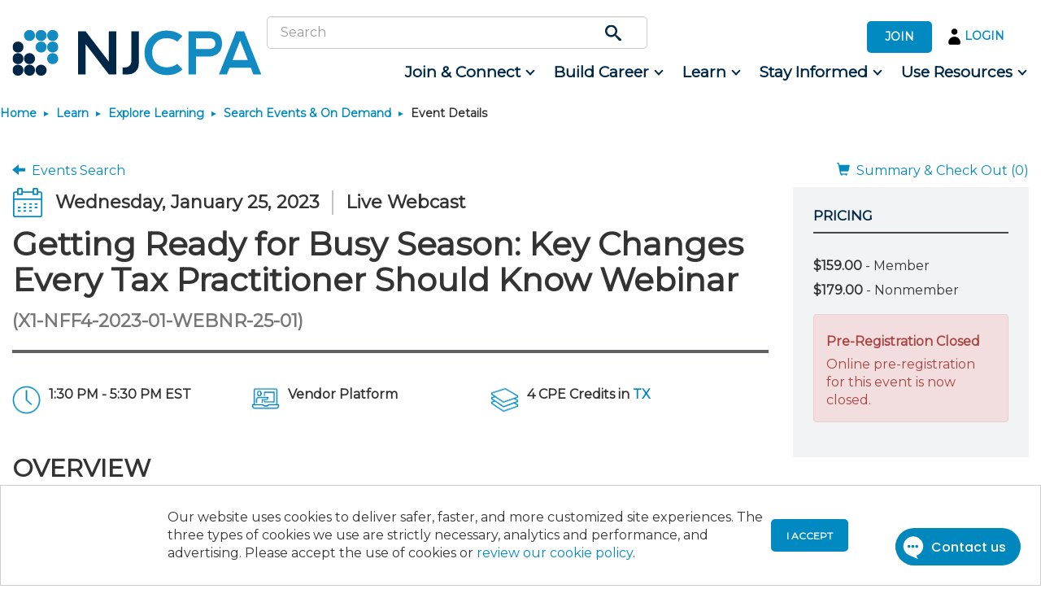

--- FILE ---
content_type: text/html; charset=utf-8
request_url: https://www.njcpa.org/learn/explore/search/event-details?code=X1-NFF4-2023-01-WEBNR-25-01
body_size: 87278
content:
 <!DOCTYPE html> <!--[if lt IE 9]>     <html class="no-js lt-ie10 lt-ie9" lang="en"><![endif]--> <!--[if IE 9]>        <html class="no-js lt-ie10 ie9" lang="en"><![endif]--> <!--[if gt IE 9]><!--> <html class="no-js" lang="en"> <!--<![endif]--> <head> <meta http-equiv="X-UA-Compatible" content="IE=edge,chrome=1" /> <meta charset="utf-8" /><script type="text/javascript">window.NREUM||(NREUM={});NREUM.info = {"beacon":"bam.nr-data.net","errorBeacon":"bam.nr-data.net","licenseKey":"7ff80b7a71","applicationID":"1585219580","transactionName":"YQBRYUtSDURZUkEPCVhKcmZpHBBRSFBSAxVTF0VcWlZMAQwFDFZfAlweBV8KWhoOBgIDSw9QVlYUVQUHCAEFVVFVAQNRZl0MQ1BUWANIVxZDTQ==","queueTime":0,"applicationTime":3024,"agent":"","atts":""}</script><script type="text/javascript">(window.NREUM||(NREUM={})).init={privacy:{cookies_enabled:true},ajax:{deny_list:["bam.nr-data.net"]},feature_flags:["soft_nav"],distributed_tracing:{enabled:true}};(window.NREUM||(NREUM={})).loader_config={agentID:"1588799444",accountID:"1878352",trustKey:"1878352",xpid:"VQ4AWVVWChABUVlXBQAOU1wB",licenseKey:"7ff80b7a71",applicationID:"1585219580",browserID:"1588799444"};;/*! For license information please see nr-loader-spa-1.308.0.min.js.LICENSE.txt */
(()=>{var e,t,r={384:(e,t,r)=>{"use strict";r.d(t,{NT:()=>a,US:()=>u,Zm:()=>o,bQ:()=>d,dV:()=>c,pV:()=>l});var n=r(6154),i=r(1863),s=r(1910);const a={beacon:"bam.nr-data.net",errorBeacon:"bam.nr-data.net"};function o(){return n.gm.NREUM||(n.gm.NREUM={}),void 0===n.gm.newrelic&&(n.gm.newrelic=n.gm.NREUM),n.gm.NREUM}function c(){let e=o();return e.o||(e.o={ST:n.gm.setTimeout,SI:n.gm.setImmediate||n.gm.setInterval,CT:n.gm.clearTimeout,XHR:n.gm.XMLHttpRequest,REQ:n.gm.Request,EV:n.gm.Event,PR:n.gm.Promise,MO:n.gm.MutationObserver,FETCH:n.gm.fetch,WS:n.gm.WebSocket},(0,s.i)(...Object.values(e.o))),e}function d(e,t){let r=o();r.initializedAgents??={},t.initializedAt={ms:(0,i.t)(),date:new Date},r.initializedAgents[e]=t}function u(e,t){o()[e]=t}function l(){return function(){let e=o();const t=e.info||{};e.info={beacon:a.beacon,errorBeacon:a.errorBeacon,...t}}(),function(){let e=o();const t=e.init||{};e.init={...t}}(),c(),function(){let e=o();const t=e.loader_config||{};e.loader_config={...t}}(),o()}},782:(e,t,r)=>{"use strict";r.d(t,{T:()=>n});const n=r(860).K7.pageViewTiming},860:(e,t,r)=>{"use strict";r.d(t,{$J:()=>u,K7:()=>c,P3:()=>d,XX:()=>i,Yy:()=>o,df:()=>s,qY:()=>n,v4:()=>a});const n="events",i="jserrors",s="browser/blobs",a="rum",o="browser/logs",c={ajax:"ajax",genericEvents:"generic_events",jserrors:i,logging:"logging",metrics:"metrics",pageAction:"page_action",pageViewEvent:"page_view_event",pageViewTiming:"page_view_timing",sessionReplay:"session_replay",sessionTrace:"session_trace",softNav:"soft_navigations",spa:"spa"},d={[c.pageViewEvent]:1,[c.pageViewTiming]:2,[c.metrics]:3,[c.jserrors]:4,[c.spa]:5,[c.ajax]:6,[c.sessionTrace]:7,[c.softNav]:8,[c.sessionReplay]:9,[c.logging]:10,[c.genericEvents]:11},u={[c.pageViewEvent]:a,[c.pageViewTiming]:n,[c.ajax]:n,[c.spa]:n,[c.softNav]:n,[c.metrics]:i,[c.jserrors]:i,[c.sessionTrace]:s,[c.sessionReplay]:s,[c.logging]:o,[c.genericEvents]:"ins"}},944:(e,t,r)=>{"use strict";r.d(t,{R:()=>i});var n=r(3241);function i(e,t){"function"==typeof console.debug&&(console.debug("New Relic Warning: https://github.com/newrelic/newrelic-browser-agent/blob/main/docs/warning-codes.md#".concat(e),t),(0,n.W)({agentIdentifier:null,drained:null,type:"data",name:"warn",feature:"warn",data:{code:e,secondary:t}}))}},993:(e,t,r)=>{"use strict";r.d(t,{A$:()=>s,ET:()=>a,TZ:()=>o,p_:()=>i});var n=r(860);const i={ERROR:"ERROR",WARN:"WARN",INFO:"INFO",DEBUG:"DEBUG",TRACE:"TRACE"},s={OFF:0,ERROR:1,WARN:2,INFO:3,DEBUG:4,TRACE:5},a="log",o=n.K7.logging},1541:(e,t,r)=>{"use strict";r.d(t,{U:()=>i,f:()=>n});const n={MFE:"MFE",BA:"BA"};function i(e,t){if(2!==t?.harvestEndpointVersion)return{};const r=t.agentRef.runtime.appMetadata.agents[0].entityGuid;return e?{"source.id":e.id,"source.name":e.name,"source.type":e.type,"parent.id":e.parent?.id||r,"parent.type":e.parent?.type||n.BA}:{"entity.guid":r,appId:t.agentRef.info.applicationID}}},1687:(e,t,r)=>{"use strict";r.d(t,{Ak:()=>d,Ze:()=>h,x3:()=>u});var n=r(3241),i=r(7836),s=r(3606),a=r(860),o=r(2646);const c={};function d(e,t){const r={staged:!1,priority:a.P3[t]||0};l(e),c[e].get(t)||c[e].set(t,r)}function u(e,t){e&&c[e]&&(c[e].get(t)&&c[e].delete(t),p(e,t,!1),c[e].size&&f(e))}function l(e){if(!e)throw new Error("agentIdentifier required");c[e]||(c[e]=new Map)}function h(e="",t="feature",r=!1){if(l(e),!e||!c[e].get(t)||r)return p(e,t);c[e].get(t).staged=!0,f(e)}function f(e){const t=Array.from(c[e]);t.every(([e,t])=>t.staged)&&(t.sort((e,t)=>e[1].priority-t[1].priority),t.forEach(([t])=>{c[e].delete(t),p(e,t)}))}function p(e,t,r=!0){const a=e?i.ee.get(e):i.ee,c=s.i.handlers;if(!a.aborted&&a.backlog&&c){if((0,n.W)({agentIdentifier:e,type:"lifecycle",name:"drain",feature:t}),r){const e=a.backlog[t],r=c[t];if(r){for(let t=0;e&&t<e.length;++t)g(e[t],r);Object.entries(r).forEach(([e,t])=>{Object.values(t||{}).forEach(t=>{t[0]?.on&&t[0]?.context()instanceof o.y&&t[0].on(e,t[1])})})}}a.isolatedBacklog||delete c[t],a.backlog[t]=null,a.emit("drain-"+t,[])}}function g(e,t){var r=e[1];Object.values(t[r]||{}).forEach(t=>{var r=e[0];if(t[0]===r){var n=t[1],i=e[3],s=e[2];n.apply(i,s)}})}},1738:(e,t,r)=>{"use strict";r.d(t,{U:()=>f,Y:()=>h});var n=r(3241),i=r(9908),s=r(1863),a=r(944),o=r(5701),c=r(3969),d=r(8362),u=r(860),l=r(4261);function h(e,t,r,s){const h=s||r;!h||h[e]&&h[e]!==d.d.prototype[e]||(h[e]=function(){(0,i.p)(c.xV,["API/"+e+"/called"],void 0,u.K7.metrics,r.ee),(0,n.W)({agentIdentifier:r.agentIdentifier,drained:!!o.B?.[r.agentIdentifier],type:"data",name:"api",feature:l.Pl+e,data:{}});try{return t.apply(this,arguments)}catch(e){(0,a.R)(23,e)}})}function f(e,t,r,n,a){const o=e.info;null===r?delete o.jsAttributes[t]:o.jsAttributes[t]=r,(a||null===r)&&(0,i.p)(l.Pl+n,[(0,s.t)(),t,r],void 0,"session",e.ee)}},1741:(e,t,r)=>{"use strict";r.d(t,{W:()=>s});var n=r(944),i=r(4261);class s{#e(e,...t){if(this[e]!==s.prototype[e])return this[e](...t);(0,n.R)(35,e)}addPageAction(e,t){return this.#e(i.hG,e,t)}register(e){return this.#e(i.eY,e)}recordCustomEvent(e,t){return this.#e(i.fF,e,t)}setPageViewName(e,t){return this.#e(i.Fw,e,t)}setCustomAttribute(e,t,r){return this.#e(i.cD,e,t,r)}noticeError(e,t){return this.#e(i.o5,e,t)}setUserId(e,t=!1){return this.#e(i.Dl,e,t)}setApplicationVersion(e){return this.#e(i.nb,e)}setErrorHandler(e){return this.#e(i.bt,e)}addRelease(e,t){return this.#e(i.k6,e,t)}log(e,t){return this.#e(i.$9,e,t)}start(){return this.#e(i.d3)}finished(e){return this.#e(i.BL,e)}recordReplay(){return this.#e(i.CH)}pauseReplay(){return this.#e(i.Tb)}addToTrace(e){return this.#e(i.U2,e)}setCurrentRouteName(e){return this.#e(i.PA,e)}interaction(e){return this.#e(i.dT,e)}wrapLogger(e,t,r){return this.#e(i.Wb,e,t,r)}measure(e,t){return this.#e(i.V1,e,t)}consent(e){return this.#e(i.Pv,e)}}},1863:(e,t,r)=>{"use strict";function n(){return Math.floor(performance.now())}r.d(t,{t:()=>n})},1910:(e,t,r)=>{"use strict";r.d(t,{i:()=>s});var n=r(944);const i=new Map;function s(...e){return e.every(e=>{if(i.has(e))return i.get(e);const t="function"==typeof e?e.toString():"",r=t.includes("[native code]"),s=t.includes("nrWrapper");return r||s||(0,n.R)(64,e?.name||t),i.set(e,r),r})}},2555:(e,t,r)=>{"use strict";r.d(t,{D:()=>o,f:()=>a});var n=r(384),i=r(8122);const s={beacon:n.NT.beacon,errorBeacon:n.NT.errorBeacon,licenseKey:void 0,applicationID:void 0,sa:void 0,queueTime:void 0,applicationTime:void 0,ttGuid:void 0,user:void 0,account:void 0,product:void 0,extra:void 0,jsAttributes:{},userAttributes:void 0,atts:void 0,transactionName:void 0,tNamePlain:void 0};function a(e){try{return!!e.licenseKey&&!!e.errorBeacon&&!!e.applicationID}catch(e){return!1}}const o=e=>(0,i.a)(e,s)},2614:(e,t,r)=>{"use strict";r.d(t,{BB:()=>a,H3:()=>n,g:()=>d,iL:()=>c,tS:()=>o,uh:()=>i,wk:()=>s});const n="NRBA",i="SESSION",s=144e5,a=18e5,o={STARTED:"session-started",PAUSE:"session-pause",RESET:"session-reset",RESUME:"session-resume",UPDATE:"session-update"},c={SAME_TAB:"same-tab",CROSS_TAB:"cross-tab"},d={OFF:0,FULL:1,ERROR:2}},2646:(e,t,r)=>{"use strict";r.d(t,{y:()=>n});class n{constructor(e){this.contextId=e}}},2843:(e,t,r)=>{"use strict";r.d(t,{G:()=>s,u:()=>i});var n=r(3878);function i(e,t=!1,r,i){(0,n.DD)("visibilitychange",function(){if(t)return void("hidden"===document.visibilityState&&e());e(document.visibilityState)},r,i)}function s(e,t,r){(0,n.sp)("pagehide",e,t,r)}},3241:(e,t,r)=>{"use strict";r.d(t,{W:()=>s});var n=r(6154);const i="newrelic";function s(e={}){try{n.gm.dispatchEvent(new CustomEvent(i,{detail:e}))}catch(e){}}},3304:(e,t,r)=>{"use strict";r.d(t,{A:()=>s});var n=r(7836);const i=()=>{const e=new WeakSet;return(t,r)=>{if("object"==typeof r&&null!==r){if(e.has(r))return;e.add(r)}return r}};function s(e){try{return JSON.stringify(e,i())??""}catch(e){try{n.ee.emit("internal-error",[e])}catch(e){}return""}}},3333:(e,t,r)=>{"use strict";r.d(t,{$v:()=>u,TZ:()=>n,Xh:()=>c,Zp:()=>i,kd:()=>d,mq:()=>o,nf:()=>a,qN:()=>s});const n=r(860).K7.genericEvents,i=["auxclick","click","copy","keydown","paste","scrollend"],s=["focus","blur"],a=4,o=1e3,c=2e3,d=["PageAction","UserAction","BrowserPerformance"],u={RESOURCES:"experimental.resources",REGISTER:"register"}},3434:(e,t,r)=>{"use strict";r.d(t,{Jt:()=>s,YM:()=>d});var n=r(7836),i=r(5607);const s="nr@original:".concat(i.W),a=50;var o=Object.prototype.hasOwnProperty,c=!1;function d(e,t){return e||(e=n.ee),r.inPlace=function(e,t,n,i,s){n||(n="");const a="-"===n.charAt(0);for(let o=0;o<t.length;o++){const c=t[o],d=e[c];l(d)||(e[c]=r(d,a?c+n:n,i,c,s))}},r.flag=s,r;function r(t,r,n,c,d){return l(t)?t:(r||(r=""),nrWrapper[s]=t,function(e,t,r){if(Object.defineProperty&&Object.keys)try{return Object.keys(e).forEach(function(r){Object.defineProperty(t,r,{get:function(){return e[r]},set:function(t){return e[r]=t,t}})}),t}catch(e){u([e],r)}for(var n in e)o.call(e,n)&&(t[n]=e[n])}(t,nrWrapper,e),nrWrapper);function nrWrapper(){var s,o,l,h;let f;try{o=this,s=[...arguments],l="function"==typeof n?n(s,o):n||{}}catch(t){u([t,"",[s,o,c],l],e)}i(r+"start",[s,o,c],l,d);const p=performance.now();let g;try{return h=t.apply(o,s),g=performance.now(),h}catch(e){throw g=performance.now(),i(r+"err",[s,o,e],l,d),f=e,f}finally{const e=g-p,t={start:p,end:g,duration:e,isLongTask:e>=a,methodName:c,thrownError:f};t.isLongTask&&i("long-task",[t,o],l,d),i(r+"end",[s,o,h],l,d)}}}function i(r,n,i,s){if(!c||t){var a=c;c=!0;try{e.emit(r,n,i,t,s)}catch(t){u([t,r,n,i],e)}c=a}}}function u(e,t){t||(t=n.ee);try{t.emit("internal-error",e)}catch(e){}}function l(e){return!(e&&"function"==typeof e&&e.apply&&!e[s])}},3606:(e,t,r)=>{"use strict";r.d(t,{i:()=>s});var n=r(9908);s.on=a;var i=s.handlers={};function s(e,t,r,s){a(s||n.d,i,e,t,r)}function a(e,t,r,i,s){s||(s="feature"),e||(e=n.d);var a=t[s]=t[s]||{};(a[r]=a[r]||[]).push([e,i])}},3738:(e,t,r)=>{"use strict";r.d(t,{He:()=>i,Kp:()=>o,Lc:()=>d,Rz:()=>u,TZ:()=>n,bD:()=>s,d3:()=>a,jx:()=>l,sl:()=>h,uP:()=>c});const n=r(860).K7.sessionTrace,i="bstResource",s="resource",a="-start",o="-end",c="fn"+a,d="fn"+o,u="pushState",l=1e3,h=3e4},3785:(e,t,r)=>{"use strict";r.d(t,{R:()=>c,b:()=>d});var n=r(9908),i=r(1863),s=r(860),a=r(3969),o=r(993);function c(e,t,r={},c=o.p_.INFO,d=!0,u,l=(0,i.t)()){(0,n.p)(a.xV,["API/logging/".concat(c.toLowerCase(),"/called")],void 0,s.K7.metrics,e),(0,n.p)(o.ET,[l,t,r,c,d,u],void 0,s.K7.logging,e)}function d(e){return"string"==typeof e&&Object.values(o.p_).some(t=>t===e.toUpperCase().trim())}},3878:(e,t,r)=>{"use strict";function n(e,t){return{capture:e,passive:!1,signal:t}}function i(e,t,r=!1,i){window.addEventListener(e,t,n(r,i))}function s(e,t,r=!1,i){document.addEventListener(e,t,n(r,i))}r.d(t,{DD:()=>s,jT:()=>n,sp:()=>i})},3962:(e,t,r)=>{"use strict";r.d(t,{AM:()=>a,O2:()=>l,OV:()=>s,Qu:()=>h,TZ:()=>c,ih:()=>f,pP:()=>o,t1:()=>u,tC:()=>i,wD:()=>d});var n=r(860);const i=["click","keydown","submit"],s="popstate",a="api",o="initialPageLoad",c=n.K7.softNav,d=5e3,u=500,l={INITIAL_PAGE_LOAD:"",ROUTE_CHANGE:1,UNSPECIFIED:2},h={INTERACTION:1,AJAX:2,CUSTOM_END:3,CUSTOM_TRACER:4},f={IP:"in progress",PF:"pending finish",FIN:"finished",CAN:"cancelled"}},3969:(e,t,r)=>{"use strict";r.d(t,{TZ:()=>n,XG:()=>o,rs:()=>i,xV:()=>a,z_:()=>s});const n=r(860).K7.metrics,i="sm",s="cm",a="storeSupportabilityMetrics",o="storeEventMetrics"},4234:(e,t,r)=>{"use strict";r.d(t,{W:()=>s});var n=r(7836),i=r(1687);class s{constructor(e,t){this.agentIdentifier=e,this.ee=n.ee.get(e),this.featureName=t,this.blocked=!1}deregisterDrain(){(0,i.x3)(this.agentIdentifier,this.featureName)}}},4261:(e,t,r)=>{"use strict";r.d(t,{$9:()=>u,BL:()=>c,CH:()=>p,Dl:()=>R,Fw:()=>w,PA:()=>v,Pl:()=>n,Pv:()=>A,Tb:()=>h,U2:()=>a,V1:()=>E,Wb:()=>T,bt:()=>y,cD:()=>b,d3:()=>x,dT:()=>d,eY:()=>g,fF:()=>f,hG:()=>s,hw:()=>i,k6:()=>o,nb:()=>m,o5:()=>l});const n="api-",i=n+"ixn-",s="addPageAction",a="addToTrace",o="addRelease",c="finished",d="interaction",u="log",l="noticeError",h="pauseReplay",f="recordCustomEvent",p="recordReplay",g="register",m="setApplicationVersion",v="setCurrentRouteName",b="setCustomAttribute",y="setErrorHandler",w="setPageViewName",R="setUserId",x="start",T="wrapLogger",E="measure",A="consent"},5205:(e,t,r)=>{"use strict";r.d(t,{j:()=>S});var n=r(384),i=r(1741);var s=r(2555),a=r(3333);const o=e=>{if(!e||"string"!=typeof e)return!1;try{document.createDocumentFragment().querySelector(e)}catch{return!1}return!0};var c=r(2614),d=r(944),u=r(8122);const l="[data-nr-mask]",h=e=>(0,u.a)(e,(()=>{const e={feature_flags:[],experimental:{allow_registered_children:!1,resources:!1},mask_selector:"*",block_selector:"[data-nr-block]",mask_input_options:{color:!1,date:!1,"datetime-local":!1,email:!1,month:!1,number:!1,range:!1,search:!1,tel:!1,text:!1,time:!1,url:!1,week:!1,textarea:!1,select:!1,password:!0}};return{ajax:{deny_list:void 0,block_internal:!0,enabled:!0,autoStart:!0},api:{get allow_registered_children(){return e.feature_flags.includes(a.$v.REGISTER)||e.experimental.allow_registered_children},set allow_registered_children(t){e.experimental.allow_registered_children=t},duplicate_registered_data:!1},browser_consent_mode:{enabled:!1},distributed_tracing:{enabled:void 0,exclude_newrelic_header:void 0,cors_use_newrelic_header:void 0,cors_use_tracecontext_headers:void 0,allowed_origins:void 0},get feature_flags(){return e.feature_flags},set feature_flags(t){e.feature_flags=t},generic_events:{enabled:!0,autoStart:!0},harvest:{interval:30},jserrors:{enabled:!0,autoStart:!0},logging:{enabled:!0,autoStart:!0},metrics:{enabled:!0,autoStart:!0},obfuscate:void 0,page_action:{enabled:!0},page_view_event:{enabled:!0,autoStart:!0},page_view_timing:{enabled:!0,autoStart:!0},performance:{capture_marks:!1,capture_measures:!1,capture_detail:!0,resources:{get enabled(){return e.feature_flags.includes(a.$v.RESOURCES)||e.experimental.resources},set enabled(t){e.experimental.resources=t},asset_types:[],first_party_domains:[],ignore_newrelic:!0}},privacy:{cookies_enabled:!0},proxy:{assets:void 0,beacon:void 0},session:{expiresMs:c.wk,inactiveMs:c.BB},session_replay:{autoStart:!0,enabled:!1,preload:!1,sampling_rate:10,error_sampling_rate:100,collect_fonts:!1,inline_images:!1,fix_stylesheets:!0,mask_all_inputs:!0,get mask_text_selector(){return e.mask_selector},set mask_text_selector(t){o(t)?e.mask_selector="".concat(t,",").concat(l):""===t||null===t?e.mask_selector=l:(0,d.R)(5,t)},get block_class(){return"nr-block"},get ignore_class(){return"nr-ignore"},get mask_text_class(){return"nr-mask"},get block_selector(){return e.block_selector},set block_selector(t){o(t)?e.block_selector+=",".concat(t):""!==t&&(0,d.R)(6,t)},get mask_input_options(){return e.mask_input_options},set mask_input_options(t){t&&"object"==typeof t?e.mask_input_options={...t,password:!0}:(0,d.R)(7,t)}},session_trace:{enabled:!0,autoStart:!0},soft_navigations:{enabled:!0,autoStart:!0},spa:{enabled:!0,autoStart:!0},ssl:void 0,user_actions:{enabled:!0,elementAttributes:["id","className","tagName","type"]}}})());var f=r(6154),p=r(9324);let g=0;const m={buildEnv:p.F3,distMethod:p.Xs,version:p.xv,originTime:f.WN},v={consented:!1},b={appMetadata:{},get consented(){return this.session?.state?.consent||v.consented},set consented(e){v.consented=e},customTransaction:void 0,denyList:void 0,disabled:!1,harvester:void 0,isolatedBacklog:!1,isRecording:!1,loaderType:void 0,maxBytes:3e4,obfuscator:void 0,onerror:void 0,ptid:void 0,releaseIds:{},session:void 0,timeKeeper:void 0,registeredEntities:[],jsAttributesMetadata:{bytes:0},get harvestCount(){return++g}},y=e=>{const t=(0,u.a)(e,b),r=Object.keys(m).reduce((e,t)=>(e[t]={value:m[t],writable:!1,configurable:!0,enumerable:!0},e),{});return Object.defineProperties(t,r)};var w=r(5701);const R=e=>{const t=e.startsWith("http");e+="/",r.p=t?e:"https://"+e};var x=r(7836),T=r(3241);const E={accountID:void 0,trustKey:void 0,agentID:void 0,licenseKey:void 0,applicationID:void 0,xpid:void 0},A=e=>(0,u.a)(e,E),_=new Set;function S(e,t={},r,a){let{init:o,info:c,loader_config:d,runtime:u={},exposed:l=!0}=t;if(!c){const e=(0,n.pV)();o=e.init,c=e.info,d=e.loader_config}e.init=h(o||{}),e.loader_config=A(d||{}),c.jsAttributes??={},f.bv&&(c.jsAttributes.isWorker=!0),e.info=(0,s.D)(c);const p=e.init,g=[c.beacon,c.errorBeacon];_.has(e.agentIdentifier)||(p.proxy.assets&&(R(p.proxy.assets),g.push(p.proxy.assets)),p.proxy.beacon&&g.push(p.proxy.beacon),e.beacons=[...g],function(e){const t=(0,n.pV)();Object.getOwnPropertyNames(i.W.prototype).forEach(r=>{const n=i.W.prototype[r];if("function"!=typeof n||"constructor"===n)return;let s=t[r];e[r]&&!1!==e.exposed&&"micro-agent"!==e.runtime?.loaderType&&(t[r]=(...t)=>{const n=e[r](...t);return s?s(...t):n})})}(e),(0,n.US)("activatedFeatures",w.B)),u.denyList=[...p.ajax.deny_list||[],...p.ajax.block_internal?g:[]],u.ptid=e.agentIdentifier,u.loaderType=r,e.runtime=y(u),_.has(e.agentIdentifier)||(e.ee=x.ee.get(e.agentIdentifier),e.exposed=l,(0,T.W)({agentIdentifier:e.agentIdentifier,drained:!!w.B?.[e.agentIdentifier],type:"lifecycle",name:"initialize",feature:void 0,data:e.config})),_.add(e.agentIdentifier)}},5270:(e,t,r)=>{"use strict";r.d(t,{Aw:()=>a,SR:()=>s,rF:()=>o});var n=r(384),i=r(7767);function s(e){return!!(0,n.dV)().o.MO&&(0,i.V)(e)&&!0===e?.session_trace.enabled}function a(e){return!0===e?.session_replay.preload&&s(e)}function o(e,t){try{if("string"==typeof t?.type){if("password"===t.type.toLowerCase())return"*".repeat(e?.length||0);if(void 0!==t?.dataset?.nrUnmask||t?.classList?.contains("nr-unmask"))return e}}catch(e){}return"string"==typeof e?e.replace(/[\S]/g,"*"):"*".repeat(e?.length||0)}},5289:(e,t,r)=>{"use strict";r.d(t,{GG:()=>a,Qr:()=>c,sB:()=>o});var n=r(3878),i=r(6389);function s(){return"undefined"==typeof document||"complete"===document.readyState}function a(e,t){if(s())return e();const r=(0,i.J)(e),a=setInterval(()=>{s()&&(clearInterval(a),r())},500);(0,n.sp)("load",r,t)}function o(e){if(s())return e();(0,n.DD)("DOMContentLoaded",e)}function c(e){if(s())return e();(0,n.sp)("popstate",e)}},5607:(e,t,r)=>{"use strict";r.d(t,{W:()=>n});const n=(0,r(9566).bz)()},5701:(e,t,r)=>{"use strict";r.d(t,{B:()=>s,t:()=>a});var n=r(3241);const i=new Set,s={};function a(e,t){const r=t.agentIdentifier;s[r]??={},e&&"object"==typeof e&&(i.has(r)||(t.ee.emit("rumresp",[e]),s[r]=e,i.add(r),(0,n.W)({agentIdentifier:r,loaded:!0,drained:!0,type:"lifecycle",name:"load",feature:void 0,data:e})))}},6154:(e,t,r)=>{"use strict";r.d(t,{OF:()=>d,RI:()=>i,WN:()=>h,bv:()=>s,eN:()=>f,gm:()=>a,lR:()=>l,m:()=>c,mw:()=>o,sb:()=>u});var n=r(1863);const i="undefined"!=typeof window&&!!window.document,s="undefined"!=typeof WorkerGlobalScope&&("undefined"!=typeof self&&self instanceof WorkerGlobalScope&&self.navigator instanceof WorkerNavigator||"undefined"!=typeof globalThis&&globalThis instanceof WorkerGlobalScope&&globalThis.navigator instanceof WorkerNavigator),a=i?window:"undefined"!=typeof WorkerGlobalScope&&("undefined"!=typeof self&&self instanceof WorkerGlobalScope&&self||"undefined"!=typeof globalThis&&globalThis instanceof WorkerGlobalScope&&globalThis),o=Boolean("hidden"===a?.document?.visibilityState),c=""+a?.location,d=/iPad|iPhone|iPod/.test(a.navigator?.userAgent),u=d&&"undefined"==typeof SharedWorker,l=(()=>{const e=a.navigator?.userAgent?.match(/Firefox[/\s](\d+\.\d+)/);return Array.isArray(e)&&e.length>=2?+e[1]:0})(),h=Date.now()-(0,n.t)(),f=()=>"undefined"!=typeof PerformanceNavigationTiming&&a?.performance?.getEntriesByType("navigation")?.[0]?.responseStart},6344:(e,t,r)=>{"use strict";r.d(t,{BB:()=>u,Qb:()=>l,TZ:()=>i,Ug:()=>a,Vh:()=>s,_s:()=>o,bc:()=>d,yP:()=>c});var n=r(2614);const i=r(860).K7.sessionReplay,s="errorDuringReplay",a=.12,o={DomContentLoaded:0,Load:1,FullSnapshot:2,IncrementalSnapshot:3,Meta:4,Custom:5},c={[n.g.ERROR]:15e3,[n.g.FULL]:3e5,[n.g.OFF]:0},d={RESET:{message:"Session was reset",sm:"Reset"},IMPORT:{message:"Recorder failed to import",sm:"Import"},TOO_MANY:{message:"429: Too Many Requests",sm:"Too-Many"},TOO_BIG:{message:"Payload was too large",sm:"Too-Big"},CROSS_TAB:{message:"Session Entity was set to OFF on another tab",sm:"Cross-Tab"},ENTITLEMENTS:{message:"Session Replay is not allowed and will not be started",sm:"Entitlement"}},u=5e3,l={API:"api",RESUME:"resume",SWITCH_TO_FULL:"switchToFull",INITIALIZE:"initialize",PRELOAD:"preload"}},6389:(e,t,r)=>{"use strict";function n(e,t=500,r={}){const n=r?.leading||!1;let i;return(...r)=>{n&&void 0===i&&(e.apply(this,r),i=setTimeout(()=>{i=clearTimeout(i)},t)),n||(clearTimeout(i),i=setTimeout(()=>{e.apply(this,r)},t))}}function i(e){let t=!1;return(...r)=>{t||(t=!0,e.apply(this,r))}}r.d(t,{J:()=>i,s:()=>n})},6630:(e,t,r)=>{"use strict";r.d(t,{T:()=>n});const n=r(860).K7.pageViewEvent},6774:(e,t,r)=>{"use strict";r.d(t,{T:()=>n});const n=r(860).K7.jserrors},7295:(e,t,r)=>{"use strict";r.d(t,{Xv:()=>a,gX:()=>i,iW:()=>s});var n=[];function i(e){if(!e||s(e))return!1;if(0===n.length)return!0;if("*"===n[0].hostname)return!1;for(var t=0;t<n.length;t++){var r=n[t];if(r.hostname.test(e.hostname)&&r.pathname.test(e.pathname))return!1}return!0}function s(e){return void 0===e.hostname}function a(e){if(n=[],e&&e.length)for(var t=0;t<e.length;t++){let r=e[t];if(!r)continue;if("*"===r)return void(n=[{hostname:"*"}]);0===r.indexOf("http://")?r=r.substring(7):0===r.indexOf("https://")&&(r=r.substring(8));const i=r.indexOf("/");let s,a;i>0?(s=r.substring(0,i),a=r.substring(i)):(s=r,a="*");let[c]=s.split(":");n.push({hostname:o(c),pathname:o(a,!0)})}}function o(e,t=!1){const r=e.replace(/[.+?^${}()|[\]\\]/g,e=>"\\"+e).replace(/\*/g,".*?");return new RegExp((t?"^":"")+r+"$")}},7485:(e,t,r)=>{"use strict";r.d(t,{D:()=>i});var n=r(6154);function i(e){if(0===(e||"").indexOf("data:"))return{protocol:"data"};try{const t=new URL(e,location.href),r={port:t.port,hostname:t.hostname,pathname:t.pathname,search:t.search,protocol:t.protocol.slice(0,t.protocol.indexOf(":")),sameOrigin:t.protocol===n.gm?.location?.protocol&&t.host===n.gm?.location?.host};return r.port&&""!==r.port||("http:"===t.protocol&&(r.port="80"),"https:"===t.protocol&&(r.port="443")),r.pathname&&""!==r.pathname?r.pathname.startsWith("/")||(r.pathname="/".concat(r.pathname)):r.pathname="/",r}catch(e){return{}}}},7699:(e,t,r)=>{"use strict";r.d(t,{It:()=>s,KC:()=>o,No:()=>i,qh:()=>a});var n=r(860);const i=16e3,s=1e6,a="SESSION_ERROR",o={[n.K7.logging]:!0,[n.K7.genericEvents]:!1,[n.K7.jserrors]:!1,[n.K7.ajax]:!1}},7767:(e,t,r)=>{"use strict";r.d(t,{V:()=>i});var n=r(6154);const i=e=>n.RI&&!0===e?.privacy.cookies_enabled},7836:(e,t,r)=>{"use strict";r.d(t,{P:()=>o,ee:()=>c});var n=r(384),i=r(8990),s=r(2646),a=r(5607);const o="nr@context:".concat(a.W),c=function e(t,r){var n={},a={},u={},l=!1;try{l=16===r.length&&d.initializedAgents?.[r]?.runtime.isolatedBacklog}catch(e){}var h={on:p,addEventListener:p,removeEventListener:function(e,t){var r=n[e];if(!r)return;for(var i=0;i<r.length;i++)r[i]===t&&r.splice(i,1)},emit:function(e,r,n,i,s){!1!==s&&(s=!0);if(c.aborted&&!i)return;t&&s&&t.emit(e,r,n);var o=f(n);g(e).forEach(e=>{e.apply(o,r)});var d=v()[a[e]];d&&d.push([h,e,r,o]);return o},get:m,listeners:g,context:f,buffer:function(e,t){const r=v();if(t=t||"feature",h.aborted)return;Object.entries(e||{}).forEach(([e,n])=>{a[n]=t,t in r||(r[t]=[])})},abort:function(){h._aborted=!0,Object.keys(h.backlog).forEach(e=>{delete h.backlog[e]})},isBuffering:function(e){return!!v()[a[e]]},debugId:r,backlog:l?{}:t&&"object"==typeof t.backlog?t.backlog:{},isolatedBacklog:l};return Object.defineProperty(h,"aborted",{get:()=>{let e=h._aborted||!1;return e||(t&&(e=t.aborted),e)}}),h;function f(e){return e&&e instanceof s.y?e:e?(0,i.I)(e,o,()=>new s.y(o)):new s.y(o)}function p(e,t){n[e]=g(e).concat(t)}function g(e){return n[e]||[]}function m(t){return u[t]=u[t]||e(h,t)}function v(){return h.backlog}}(void 0,"globalEE"),d=(0,n.Zm)();d.ee||(d.ee=c)},8122:(e,t,r)=>{"use strict";r.d(t,{a:()=>i});var n=r(944);function i(e,t){try{if(!e||"object"!=typeof e)return(0,n.R)(3);if(!t||"object"!=typeof t)return(0,n.R)(4);const r=Object.create(Object.getPrototypeOf(t),Object.getOwnPropertyDescriptors(t)),s=0===Object.keys(r).length?e:r;for(let a in s)if(void 0!==e[a])try{if(null===e[a]){r[a]=null;continue}Array.isArray(e[a])&&Array.isArray(t[a])?r[a]=Array.from(new Set([...e[a],...t[a]])):"object"==typeof e[a]&&"object"==typeof t[a]?r[a]=i(e[a],t[a]):r[a]=e[a]}catch(e){r[a]||(0,n.R)(1,e)}return r}catch(e){(0,n.R)(2,e)}}},8139:(e,t,r)=>{"use strict";r.d(t,{u:()=>h});var n=r(7836),i=r(3434),s=r(8990),a=r(6154);const o={},c=a.gm.XMLHttpRequest,d="addEventListener",u="removeEventListener",l="nr@wrapped:".concat(n.P);function h(e){var t=function(e){return(e||n.ee).get("events")}(e);if(o[t.debugId]++)return t;o[t.debugId]=1;var r=(0,i.YM)(t,!0);function h(e){r.inPlace(e,[d,u],"-",p)}function p(e,t){return e[1]}return"getPrototypeOf"in Object&&(a.RI&&f(document,h),c&&f(c.prototype,h),f(a.gm,h)),t.on(d+"-start",function(e,t){var n=e[1];if(null!==n&&("function"==typeof n||"object"==typeof n)&&"newrelic"!==e[0]){var i=(0,s.I)(n,l,function(){var e={object:function(){if("function"!=typeof n.handleEvent)return;return n.handleEvent.apply(n,arguments)},function:n}[typeof n];return e?r(e,"fn-",null,e.name||"anonymous"):n});this.wrapped=e[1]=i}}),t.on(u+"-start",function(e){e[1]=this.wrapped||e[1]}),t}function f(e,t,...r){let n=e;for(;"object"==typeof n&&!Object.prototype.hasOwnProperty.call(n,d);)n=Object.getPrototypeOf(n);n&&t(n,...r)}},8362:(e,t,r)=>{"use strict";r.d(t,{d:()=>s});var n=r(9566),i=r(1741);class s extends i.W{agentIdentifier=(0,n.LA)(16)}},8374:(e,t,r)=>{r.nc=(()=>{try{return document?.currentScript?.nonce}catch(e){}return""})()},8990:(e,t,r)=>{"use strict";r.d(t,{I:()=>i});var n=Object.prototype.hasOwnProperty;function i(e,t,r){if(n.call(e,t))return e[t];var i=r();if(Object.defineProperty&&Object.keys)try{return Object.defineProperty(e,t,{value:i,writable:!0,enumerable:!1}),i}catch(e){}return e[t]=i,i}},9119:(e,t,r)=>{"use strict";r.d(t,{L:()=>s});var n=/([^?#]*)[^#]*(#[^?]*|$).*/,i=/([^?#]*)().*/;function s(e,t){return e?e.replace(t?n:i,"$1$2"):e}},9300:(e,t,r)=>{"use strict";r.d(t,{T:()=>n});const n=r(860).K7.ajax},9324:(e,t,r)=>{"use strict";r.d(t,{AJ:()=>a,F3:()=>i,Xs:()=>s,Yq:()=>o,xv:()=>n});const n="1.308.0",i="PROD",s="CDN",a="@newrelic/rrweb",o="1.0.1"},9566:(e,t,r)=>{"use strict";r.d(t,{LA:()=>o,ZF:()=>c,bz:()=>a,el:()=>d});var n=r(6154);const i="xxxxxxxx-xxxx-4xxx-yxxx-xxxxxxxxxxxx";function s(e,t){return e?15&e[t]:16*Math.random()|0}function a(){const e=n.gm?.crypto||n.gm?.msCrypto;let t,r=0;return e&&e.getRandomValues&&(t=e.getRandomValues(new Uint8Array(30))),i.split("").map(e=>"x"===e?s(t,r++).toString(16):"y"===e?(3&s()|8).toString(16):e).join("")}function o(e){const t=n.gm?.crypto||n.gm?.msCrypto;let r,i=0;t&&t.getRandomValues&&(r=t.getRandomValues(new Uint8Array(e)));const a=[];for(var o=0;o<e;o++)a.push(s(r,i++).toString(16));return a.join("")}function c(){return o(16)}function d(){return o(32)}},9908:(e,t,r)=>{"use strict";r.d(t,{d:()=>n,p:()=>i});var n=r(7836).ee.get("handle");function i(e,t,r,i,s){s?(s.buffer([e],i),s.emit(e,t,r)):(n.buffer([e],i),n.emit(e,t,r))}}},n={};function i(e){var t=n[e];if(void 0!==t)return t.exports;var s=n[e]={exports:{}};return r[e](s,s.exports,i),s.exports}i.m=r,i.d=(e,t)=>{for(var r in t)i.o(t,r)&&!i.o(e,r)&&Object.defineProperty(e,r,{enumerable:!0,get:t[r]})},i.f={},i.e=e=>Promise.all(Object.keys(i.f).reduce((t,r)=>(i.f[r](e,t),t),[])),i.u=e=>({212:"nr-spa-compressor",249:"nr-spa-recorder",478:"nr-spa"}[e]+"-1.308.0.min.js"),i.o=(e,t)=>Object.prototype.hasOwnProperty.call(e,t),e={},t="NRBA-1.308.0.PROD:",i.l=(r,n,s,a)=>{if(e[r])e[r].push(n);else{var o,c;if(void 0!==s)for(var d=document.getElementsByTagName("script"),u=0;u<d.length;u++){var l=d[u];if(l.getAttribute("src")==r||l.getAttribute("data-webpack")==t+s){o=l;break}}if(!o){c=!0;var h={478:"sha512-RSfSVnmHk59T/uIPbdSE0LPeqcEdF4/+XhfJdBuccH5rYMOEZDhFdtnh6X6nJk7hGpzHd9Ujhsy7lZEz/ORYCQ==",249:"sha512-ehJXhmntm85NSqW4MkhfQqmeKFulra3klDyY0OPDUE+sQ3GokHlPh1pmAzuNy//3j4ac6lzIbmXLvGQBMYmrkg==",212:"sha512-B9h4CR46ndKRgMBcK+j67uSR2RCnJfGefU+A7FrgR/k42ovXy5x/MAVFiSvFxuVeEk/pNLgvYGMp1cBSK/G6Fg=="};(o=document.createElement("script")).charset="utf-8",i.nc&&o.setAttribute("nonce",i.nc),o.setAttribute("data-webpack",t+s),o.src=r,0!==o.src.indexOf(window.location.origin+"/")&&(o.crossOrigin="anonymous"),h[a]&&(o.integrity=h[a])}e[r]=[n];var f=(t,n)=>{o.onerror=o.onload=null,clearTimeout(p);var i=e[r];if(delete e[r],o.parentNode&&o.parentNode.removeChild(o),i&&i.forEach(e=>e(n)),t)return t(n)},p=setTimeout(f.bind(null,void 0,{type:"timeout",target:o}),12e4);o.onerror=f.bind(null,o.onerror),o.onload=f.bind(null,o.onload),c&&document.head.appendChild(o)}},i.r=e=>{"undefined"!=typeof Symbol&&Symbol.toStringTag&&Object.defineProperty(e,Symbol.toStringTag,{value:"Module"}),Object.defineProperty(e,"__esModule",{value:!0})},i.p="https://js-agent.newrelic.com/",(()=>{var e={38:0,788:0};i.f.j=(t,r)=>{var n=i.o(e,t)?e[t]:void 0;if(0!==n)if(n)r.push(n[2]);else{var s=new Promise((r,i)=>n=e[t]=[r,i]);r.push(n[2]=s);var a=i.p+i.u(t),o=new Error;i.l(a,r=>{if(i.o(e,t)&&(0!==(n=e[t])&&(e[t]=void 0),n)){var s=r&&("load"===r.type?"missing":r.type),a=r&&r.target&&r.target.src;o.message="Loading chunk "+t+" failed: ("+s+": "+a+")",o.name="ChunkLoadError",o.type=s,o.request=a,n[1](o)}},"chunk-"+t,t)}};var t=(t,r)=>{var n,s,[a,o,c]=r,d=0;if(a.some(t=>0!==e[t])){for(n in o)i.o(o,n)&&(i.m[n]=o[n]);if(c)c(i)}for(t&&t(r);d<a.length;d++)s=a[d],i.o(e,s)&&e[s]&&e[s][0](),e[s]=0},r=self["webpackChunk:NRBA-1.308.0.PROD"]=self["webpackChunk:NRBA-1.308.0.PROD"]||[];r.forEach(t.bind(null,0)),r.push=t.bind(null,r.push.bind(r))})(),(()=>{"use strict";i(8374);var e=i(8362),t=i(860);const r=Object.values(t.K7);var n=i(5205);var s=i(9908),a=i(1863),o=i(4261),c=i(1738);var d=i(1687),u=i(4234),l=i(5289),h=i(6154),f=i(944),p=i(5270),g=i(7767),m=i(6389),v=i(7699);class b extends u.W{constructor(e,t){super(e.agentIdentifier,t),this.agentRef=e,this.abortHandler=void 0,this.featAggregate=void 0,this.loadedSuccessfully=void 0,this.onAggregateImported=new Promise(e=>{this.loadedSuccessfully=e}),this.deferred=Promise.resolve(),!1===e.init[this.featureName].autoStart?this.deferred=new Promise((t,r)=>{this.ee.on("manual-start-all",(0,m.J)(()=>{(0,d.Ak)(e.agentIdentifier,this.featureName),t()}))}):(0,d.Ak)(e.agentIdentifier,t)}importAggregator(e,t,r={}){if(this.featAggregate)return;const n=async()=>{let n;await this.deferred;try{if((0,g.V)(e.init)){const{setupAgentSession:t}=await i.e(478).then(i.bind(i,8766));n=t(e)}}catch(e){(0,f.R)(20,e),this.ee.emit("internal-error",[e]),(0,s.p)(v.qh,[e],void 0,this.featureName,this.ee)}try{if(!this.#t(this.featureName,n,e.init))return(0,d.Ze)(this.agentIdentifier,this.featureName),void this.loadedSuccessfully(!1);const{Aggregate:i}=await t();this.featAggregate=new i(e,r),e.runtime.harvester.initializedAggregates.push(this.featAggregate),this.loadedSuccessfully(!0)}catch(e){(0,f.R)(34,e),this.abortHandler?.(),(0,d.Ze)(this.agentIdentifier,this.featureName,!0),this.loadedSuccessfully(!1),this.ee&&this.ee.abort()}};h.RI?(0,l.GG)(()=>n(),!0):n()}#t(e,r,n){if(this.blocked)return!1;switch(e){case t.K7.sessionReplay:return(0,p.SR)(n)&&!!r;case t.K7.sessionTrace:return!!r;default:return!0}}}var y=i(6630),w=i(2614),R=i(3241);class x extends b{static featureName=y.T;constructor(e){var t;super(e,y.T),this.setupInspectionEvents(e.agentIdentifier),t=e,(0,c.Y)(o.Fw,function(e,r){"string"==typeof e&&("/"!==e.charAt(0)&&(e="/"+e),t.runtime.customTransaction=(r||"http://custom.transaction")+e,(0,s.p)(o.Pl+o.Fw,[(0,a.t)()],void 0,void 0,t.ee))},t),this.importAggregator(e,()=>i.e(478).then(i.bind(i,2467)))}setupInspectionEvents(e){const t=(t,r)=>{t&&(0,R.W)({agentIdentifier:e,timeStamp:t.timeStamp,loaded:"complete"===t.target.readyState,type:"window",name:r,data:t.target.location+""})};(0,l.sB)(e=>{t(e,"DOMContentLoaded")}),(0,l.GG)(e=>{t(e,"load")}),(0,l.Qr)(e=>{t(e,"navigate")}),this.ee.on(w.tS.UPDATE,(t,r)=>{(0,R.W)({agentIdentifier:e,type:"lifecycle",name:"session",data:r})})}}var T=i(384);class E extends e.d{constructor(e){var t;(super(),h.gm)?(this.features={},(0,T.bQ)(this.agentIdentifier,this),this.desiredFeatures=new Set(e.features||[]),this.desiredFeatures.add(x),(0,n.j)(this,e,e.loaderType||"agent"),t=this,(0,c.Y)(o.cD,function(e,r,n=!1){if("string"==typeof e){if(["string","number","boolean"].includes(typeof r)||null===r)return(0,c.U)(t,e,r,o.cD,n);(0,f.R)(40,typeof r)}else(0,f.R)(39,typeof e)},t),function(e){(0,c.Y)(o.Dl,function(t,r=!1){if("string"!=typeof t&&null!==t)return void(0,f.R)(41,typeof t);const n=e.info.jsAttributes["enduser.id"];r&&null!=n&&n!==t?(0,s.p)(o.Pl+"setUserIdAndResetSession",[t],void 0,"session",e.ee):(0,c.U)(e,"enduser.id",t,o.Dl,!0)},e)}(this),function(e){(0,c.Y)(o.nb,function(t){if("string"==typeof t||null===t)return(0,c.U)(e,"application.version",t,o.nb,!1);(0,f.R)(42,typeof t)},e)}(this),function(e){(0,c.Y)(o.d3,function(){e.ee.emit("manual-start-all")},e)}(this),function(e){(0,c.Y)(o.Pv,function(t=!0){if("boolean"==typeof t){if((0,s.p)(o.Pl+o.Pv,[t],void 0,"session",e.ee),e.runtime.consented=t,t){const t=e.features.page_view_event;t.onAggregateImported.then(e=>{const r=t.featAggregate;e&&!r.sentRum&&r.sendRum()})}}else(0,f.R)(65,typeof t)},e)}(this),this.run()):(0,f.R)(21)}get config(){return{info:this.info,init:this.init,loader_config:this.loader_config,runtime:this.runtime}}get api(){return this}run(){try{const e=function(e){const t={};return r.forEach(r=>{t[r]=!!e[r]?.enabled}),t}(this.init),n=[...this.desiredFeatures];n.sort((e,r)=>t.P3[e.featureName]-t.P3[r.featureName]),n.forEach(r=>{if(!e[r.featureName]&&r.featureName!==t.K7.pageViewEvent)return;if(r.featureName===t.K7.spa)return void(0,f.R)(67);const n=function(e){switch(e){case t.K7.ajax:return[t.K7.jserrors];case t.K7.sessionTrace:return[t.K7.ajax,t.K7.pageViewEvent];case t.K7.sessionReplay:return[t.K7.sessionTrace];case t.K7.pageViewTiming:return[t.K7.pageViewEvent];default:return[]}}(r.featureName).filter(e=>!(e in this.features));n.length>0&&(0,f.R)(36,{targetFeature:r.featureName,missingDependencies:n}),this.features[r.featureName]=new r(this)})}catch(e){(0,f.R)(22,e);for(const e in this.features)this.features[e].abortHandler?.();const t=(0,T.Zm)();delete t.initializedAgents[this.agentIdentifier]?.features,delete this.sharedAggregator;return t.ee.get(this.agentIdentifier).abort(),!1}}}var A=i(2843),_=i(782);class S extends b{static featureName=_.T;constructor(e){super(e,_.T),h.RI&&((0,A.u)(()=>(0,s.p)("docHidden",[(0,a.t)()],void 0,_.T,this.ee),!0),(0,A.G)(()=>(0,s.p)("winPagehide",[(0,a.t)()],void 0,_.T,this.ee)),this.importAggregator(e,()=>i.e(478).then(i.bind(i,9917))))}}var O=i(3969);class I extends b{static featureName=O.TZ;constructor(e){super(e,O.TZ),h.RI&&document.addEventListener("securitypolicyviolation",e=>{(0,s.p)(O.xV,["Generic/CSPViolation/Detected"],void 0,this.featureName,this.ee)}),this.importAggregator(e,()=>i.e(478).then(i.bind(i,6555)))}}var N=i(6774),P=i(3878),k=i(3304);class D{constructor(e,t,r,n,i){this.name="UncaughtError",this.message="string"==typeof e?e:(0,k.A)(e),this.sourceURL=t,this.line=r,this.column=n,this.__newrelic=i}}function C(e){return M(e)?e:new D(void 0!==e?.message?e.message:e,e?.filename||e?.sourceURL,e?.lineno||e?.line,e?.colno||e?.col,e?.__newrelic,e?.cause)}function j(e){const t="Unhandled Promise Rejection: ";if(!e?.reason)return;if(M(e.reason)){try{e.reason.message.startsWith(t)||(e.reason.message=t+e.reason.message)}catch(e){}return C(e.reason)}const r=C(e.reason);return(r.message||"").startsWith(t)||(r.message=t+r.message),r}function L(e){if(e.error instanceof SyntaxError&&!/:\d+$/.test(e.error.stack?.trim())){const t=new D(e.message,e.filename,e.lineno,e.colno,e.error.__newrelic,e.cause);return t.name=SyntaxError.name,t}return M(e.error)?e.error:C(e)}function M(e){return e instanceof Error&&!!e.stack}function H(e,r,n,i,o=(0,a.t)()){"string"==typeof e&&(e=new Error(e)),(0,s.p)("err",[e,o,!1,r,n.runtime.isRecording,void 0,i],void 0,t.K7.jserrors,n.ee),(0,s.p)("uaErr",[],void 0,t.K7.genericEvents,n.ee)}var B=i(1541),K=i(993),W=i(3785);function U(e,{customAttributes:t={},level:r=K.p_.INFO}={},n,i,s=(0,a.t)()){(0,W.R)(n.ee,e,t,r,!1,i,s)}function F(e,r,n,i,c=(0,a.t)()){(0,s.p)(o.Pl+o.hG,[c,e,r,i],void 0,t.K7.genericEvents,n.ee)}function V(e,r,n,i,c=(0,a.t)()){const{start:d,end:u,customAttributes:l}=r||{},h={customAttributes:l||{}};if("object"!=typeof h.customAttributes||"string"!=typeof e||0===e.length)return void(0,f.R)(57);const p=(e,t)=>null==e?t:"number"==typeof e?e:e instanceof PerformanceMark?e.startTime:Number.NaN;if(h.start=p(d,0),h.end=p(u,c),Number.isNaN(h.start)||Number.isNaN(h.end))(0,f.R)(57);else{if(h.duration=h.end-h.start,!(h.duration<0))return(0,s.p)(o.Pl+o.V1,[h,e,i],void 0,t.K7.genericEvents,n.ee),h;(0,f.R)(58)}}function G(e,r={},n,i,c=(0,a.t)()){(0,s.p)(o.Pl+o.fF,[c,e,r,i],void 0,t.K7.genericEvents,n.ee)}function z(e){(0,c.Y)(o.eY,function(t){return Y(e,t)},e)}function Y(e,r,n){(0,f.R)(54,"newrelic.register"),r||={},r.type=B.f.MFE,r.licenseKey||=e.info.licenseKey,r.blocked=!1,r.parent=n||{},Array.isArray(r.tags)||(r.tags=[]);const i={};r.tags.forEach(e=>{"name"!==e&&"id"!==e&&(i["source.".concat(e)]=!0)}),r.isolated??=!0;let o=()=>{};const c=e.runtime.registeredEntities;if(!r.isolated){const e=c.find(({metadata:{target:{id:e}}})=>e===r.id&&!r.isolated);if(e)return e}const d=e=>{r.blocked=!0,o=e};function u(e){return"string"==typeof e&&!!e.trim()&&e.trim().length<501||"number"==typeof e}e.init.api.allow_registered_children||d((0,m.J)(()=>(0,f.R)(55))),u(r.id)&&u(r.name)||d((0,m.J)(()=>(0,f.R)(48,r)));const l={addPageAction:(t,n={})=>g(F,[t,{...i,...n},e],r),deregister:()=>{d((0,m.J)(()=>(0,f.R)(68)))},log:(t,n={})=>g(U,[t,{...n,customAttributes:{...i,...n.customAttributes||{}}},e],r),measure:(t,n={})=>g(V,[t,{...n,customAttributes:{...i,...n.customAttributes||{}}},e],r),noticeError:(t,n={})=>g(H,[t,{...i,...n},e],r),register:(t={})=>g(Y,[e,t],l.metadata.target),recordCustomEvent:(t,n={})=>g(G,[t,{...i,...n},e],r),setApplicationVersion:e=>p("application.version",e),setCustomAttribute:(e,t)=>p(e,t),setUserId:e=>p("enduser.id",e),metadata:{customAttributes:i,target:r}},h=()=>(r.blocked&&o(),r.blocked);h()||c.push(l);const p=(e,t)=>{h()||(i[e]=t)},g=(r,n,i)=>{if(h())return;const o=(0,a.t)();(0,s.p)(O.xV,["API/register/".concat(r.name,"/called")],void 0,t.K7.metrics,e.ee);try{if(e.init.api.duplicate_registered_data&&"register"!==r.name){let e=n;if(n[1]instanceof Object){const t={"child.id":i.id,"child.type":i.type};e="customAttributes"in n[1]?[n[0],{...n[1],customAttributes:{...n[1].customAttributes,...t}},...n.slice(2)]:[n[0],{...n[1],...t},...n.slice(2)]}r(...e,void 0,o)}return r(...n,i,o)}catch(e){(0,f.R)(50,e)}};return l}class Z extends b{static featureName=N.T;constructor(e){var t;super(e,N.T),t=e,(0,c.Y)(o.o5,(e,r)=>H(e,r,t),t),function(e){(0,c.Y)(o.bt,function(t){e.runtime.onerror=t},e)}(e),function(e){let t=0;(0,c.Y)(o.k6,function(e,r){++t>10||(this.runtime.releaseIds[e.slice(-200)]=(""+r).slice(-200))},e)}(e),z(e);try{this.removeOnAbort=new AbortController}catch(e){}this.ee.on("internal-error",(t,r)=>{this.abortHandler&&(0,s.p)("ierr",[C(t),(0,a.t)(),!0,{},e.runtime.isRecording,r],void 0,this.featureName,this.ee)}),h.gm.addEventListener("unhandledrejection",t=>{this.abortHandler&&(0,s.p)("err",[j(t),(0,a.t)(),!1,{unhandledPromiseRejection:1},e.runtime.isRecording],void 0,this.featureName,this.ee)},(0,P.jT)(!1,this.removeOnAbort?.signal)),h.gm.addEventListener("error",t=>{this.abortHandler&&(0,s.p)("err",[L(t),(0,a.t)(),!1,{},e.runtime.isRecording],void 0,this.featureName,this.ee)},(0,P.jT)(!1,this.removeOnAbort?.signal)),this.abortHandler=this.#r,this.importAggregator(e,()=>i.e(478).then(i.bind(i,2176)))}#r(){this.removeOnAbort?.abort(),this.abortHandler=void 0}}var q=i(8990);let X=1;function J(e){const t=typeof e;return!e||"object"!==t&&"function"!==t?-1:e===h.gm?0:(0,q.I)(e,"nr@id",function(){return X++})}function Q(e){if("string"==typeof e&&e.length)return e.length;if("object"==typeof e){if("undefined"!=typeof ArrayBuffer&&e instanceof ArrayBuffer&&e.byteLength)return e.byteLength;if("undefined"!=typeof Blob&&e instanceof Blob&&e.size)return e.size;if(!("undefined"!=typeof FormData&&e instanceof FormData))try{return(0,k.A)(e).length}catch(e){return}}}var ee=i(8139),te=i(7836),re=i(3434);const ne={},ie=["open","send"];function se(e){var t=e||te.ee;const r=function(e){return(e||te.ee).get("xhr")}(t);if(void 0===h.gm.XMLHttpRequest)return r;if(ne[r.debugId]++)return r;ne[r.debugId]=1,(0,ee.u)(t);var n=(0,re.YM)(r),i=h.gm.XMLHttpRequest,s=h.gm.MutationObserver,a=h.gm.Promise,o=h.gm.setInterval,c="readystatechange",d=["onload","onerror","onabort","onloadstart","onloadend","onprogress","ontimeout"],u=[],l=h.gm.XMLHttpRequest=function(e){const t=new i(e),s=r.context(t);try{r.emit("new-xhr",[t],s),t.addEventListener(c,(a=s,function(){var e=this;e.readyState>3&&!a.resolved&&(a.resolved=!0,r.emit("xhr-resolved",[],e)),n.inPlace(e,d,"fn-",y)}),(0,P.jT)(!1))}catch(e){(0,f.R)(15,e);try{r.emit("internal-error",[e])}catch(e){}}var a;return t};function p(e,t){n.inPlace(t,["onreadystatechange"],"fn-",y)}if(function(e,t){for(var r in e)t[r]=e[r]}(i,l),l.prototype=i.prototype,n.inPlace(l.prototype,ie,"-xhr-",y),r.on("send-xhr-start",function(e,t){p(e,t),function(e){u.push(e),s&&(g?g.then(b):o?o(b):(m=-m,v.data=m))}(t)}),r.on("open-xhr-start",p),s){var g=a&&a.resolve();if(!o&&!a){var m=1,v=document.createTextNode(m);new s(b).observe(v,{characterData:!0})}}else t.on("fn-end",function(e){e[0]&&e[0].type===c||b()});function b(){for(var e=0;e<u.length;e++)p(0,u[e]);u.length&&(u=[])}function y(e,t){return t}return r}var ae="fetch-",oe=ae+"body-",ce=["arrayBuffer","blob","json","text","formData"],de=h.gm.Request,ue=h.gm.Response,le="prototype";const he={};function fe(e){const t=function(e){return(e||te.ee).get("fetch")}(e);if(!(de&&ue&&h.gm.fetch))return t;if(he[t.debugId]++)return t;function r(e,r,n){var i=e[r];"function"==typeof i&&(e[r]=function(){var e,r=[...arguments],s={};t.emit(n+"before-start",[r],s),s[te.P]&&s[te.P].dt&&(e=s[te.P].dt);var a=i.apply(this,r);return t.emit(n+"start",[r,e],a),a.then(function(e){return t.emit(n+"end",[null,e],a),e},function(e){throw t.emit(n+"end",[e],a),e})})}return he[t.debugId]=1,ce.forEach(e=>{r(de[le],e,oe),r(ue[le],e,oe)}),r(h.gm,"fetch",ae),t.on(ae+"end",function(e,r){var n=this;if(r){var i=r.headers.get("content-length");null!==i&&(n.rxSize=i),t.emit(ae+"done",[null,r],n)}else t.emit(ae+"done",[e],n)}),t}var pe=i(7485),ge=i(9566);class me{constructor(e){this.agentRef=e}generateTracePayload(e){const t=this.agentRef.loader_config;if(!this.shouldGenerateTrace(e)||!t)return null;var r=(t.accountID||"").toString()||null,n=(t.agentID||"").toString()||null,i=(t.trustKey||"").toString()||null;if(!r||!n)return null;var s=(0,ge.ZF)(),a=(0,ge.el)(),o=Date.now(),c={spanId:s,traceId:a,timestamp:o};return(e.sameOrigin||this.isAllowedOrigin(e)&&this.useTraceContextHeadersForCors())&&(c.traceContextParentHeader=this.generateTraceContextParentHeader(s,a),c.traceContextStateHeader=this.generateTraceContextStateHeader(s,o,r,n,i)),(e.sameOrigin&&!this.excludeNewrelicHeader()||!e.sameOrigin&&this.isAllowedOrigin(e)&&this.useNewrelicHeaderForCors())&&(c.newrelicHeader=this.generateTraceHeader(s,a,o,r,n,i)),c}generateTraceContextParentHeader(e,t){return"00-"+t+"-"+e+"-01"}generateTraceContextStateHeader(e,t,r,n,i){return i+"@nr=0-1-"+r+"-"+n+"-"+e+"----"+t}generateTraceHeader(e,t,r,n,i,s){if(!("function"==typeof h.gm?.btoa))return null;var a={v:[0,1],d:{ty:"Browser",ac:n,ap:i,id:e,tr:t,ti:r}};return s&&n!==s&&(a.d.tk=s),btoa((0,k.A)(a))}shouldGenerateTrace(e){return this.agentRef.init?.distributed_tracing?.enabled&&this.isAllowedOrigin(e)}isAllowedOrigin(e){var t=!1;const r=this.agentRef.init?.distributed_tracing;if(e.sameOrigin)t=!0;else if(r?.allowed_origins instanceof Array)for(var n=0;n<r.allowed_origins.length;n++){var i=(0,pe.D)(r.allowed_origins[n]);if(e.hostname===i.hostname&&e.protocol===i.protocol&&e.port===i.port){t=!0;break}}return t}excludeNewrelicHeader(){var e=this.agentRef.init?.distributed_tracing;return!!e&&!!e.exclude_newrelic_header}useNewrelicHeaderForCors(){var e=this.agentRef.init?.distributed_tracing;return!!e&&!1!==e.cors_use_newrelic_header}useTraceContextHeadersForCors(){var e=this.agentRef.init?.distributed_tracing;return!!e&&!!e.cors_use_tracecontext_headers}}var ve=i(9300),be=i(7295);function ye(e){return"string"==typeof e?e:e instanceof(0,T.dV)().o.REQ?e.url:h.gm?.URL&&e instanceof URL?e.href:void 0}var we=["load","error","abort","timeout"],Re=we.length,xe=(0,T.dV)().o.REQ,Te=(0,T.dV)().o.XHR;const Ee="X-NewRelic-App-Data";class Ae extends b{static featureName=ve.T;constructor(e){super(e,ve.T),this.dt=new me(e),this.handler=(e,t,r,n)=>(0,s.p)(e,t,r,n,this.ee);try{const e={xmlhttprequest:"xhr",fetch:"fetch",beacon:"beacon"};h.gm?.performance?.getEntriesByType("resource").forEach(r=>{if(r.initiatorType in e&&0!==r.responseStatus){const n={status:r.responseStatus},i={rxSize:r.transferSize,duration:Math.floor(r.duration),cbTime:0};_e(n,r.name),this.handler("xhr",[n,i,r.startTime,r.responseEnd,e[r.initiatorType]],void 0,t.K7.ajax)}})}catch(e){}fe(this.ee),se(this.ee),function(e,r,n,i){function o(e){var t=this;t.totalCbs=0,t.called=0,t.cbTime=0,t.end=T,t.ended=!1,t.xhrGuids={},t.lastSize=null,t.loadCaptureCalled=!1,t.params=this.params||{},t.metrics=this.metrics||{},t.latestLongtaskEnd=0,e.addEventListener("load",function(r){E(t,e)},(0,P.jT)(!1)),h.lR||e.addEventListener("progress",function(e){t.lastSize=e.loaded},(0,P.jT)(!1))}function c(e){this.params={method:e[0]},_e(this,e[1]),this.metrics={}}function d(t,r){e.loader_config.xpid&&this.sameOrigin&&r.setRequestHeader("X-NewRelic-ID",e.loader_config.xpid);var n=i.generateTracePayload(this.parsedOrigin);if(n){var s=!1;n.newrelicHeader&&(r.setRequestHeader("newrelic",n.newrelicHeader),s=!0),n.traceContextParentHeader&&(r.setRequestHeader("traceparent",n.traceContextParentHeader),n.traceContextStateHeader&&r.setRequestHeader("tracestate",n.traceContextStateHeader),s=!0),s&&(this.dt=n)}}function u(e,t){var n=this.metrics,i=e[0],s=this;if(n&&i){var o=Q(i);o&&(n.txSize=o)}this.startTime=(0,a.t)(),this.body=i,this.listener=function(e){try{"abort"!==e.type||s.loadCaptureCalled||(s.params.aborted=!0),("load"!==e.type||s.called===s.totalCbs&&(s.onloadCalled||"function"!=typeof t.onload)&&"function"==typeof s.end)&&s.end(t)}catch(e){try{r.emit("internal-error",[e])}catch(e){}}};for(var c=0;c<Re;c++)t.addEventListener(we[c],this.listener,(0,P.jT)(!1))}function l(e,t,r){this.cbTime+=e,t?this.onloadCalled=!0:this.called+=1,this.called!==this.totalCbs||!this.onloadCalled&&"function"==typeof r.onload||"function"!=typeof this.end||this.end(r)}function f(e,t){var r=""+J(e)+!!t;this.xhrGuids&&!this.xhrGuids[r]&&(this.xhrGuids[r]=!0,this.totalCbs+=1)}function p(e,t){var r=""+J(e)+!!t;this.xhrGuids&&this.xhrGuids[r]&&(delete this.xhrGuids[r],this.totalCbs-=1)}function g(){this.endTime=(0,a.t)()}function m(e,t){t instanceof Te&&"load"===e[0]&&r.emit("xhr-load-added",[e[1],e[2]],t)}function v(e,t){t instanceof Te&&"load"===e[0]&&r.emit("xhr-load-removed",[e[1],e[2]],t)}function b(e,t,r){t instanceof Te&&("onload"===r&&(this.onload=!0),("load"===(e[0]&&e[0].type)||this.onload)&&(this.xhrCbStart=(0,a.t)()))}function y(e,t){this.xhrCbStart&&r.emit("xhr-cb-time",[(0,a.t)()-this.xhrCbStart,this.onload,t],t)}function w(e){var t,r=e[1]||{};if("string"==typeof e[0]?0===(t=e[0]).length&&h.RI&&(t=""+h.gm.location.href):e[0]&&e[0].url?t=e[0].url:h.gm?.URL&&e[0]&&e[0]instanceof URL?t=e[0].href:"function"==typeof e[0].toString&&(t=e[0].toString()),"string"==typeof t&&0!==t.length){t&&(this.parsedOrigin=(0,pe.D)(t),this.sameOrigin=this.parsedOrigin.sameOrigin);var n=i.generateTracePayload(this.parsedOrigin);if(n&&(n.newrelicHeader||n.traceContextParentHeader))if(e[0]&&e[0].headers)o(e[0].headers,n)&&(this.dt=n);else{var s={};for(var a in r)s[a]=r[a];s.headers=new Headers(r.headers||{}),o(s.headers,n)&&(this.dt=n),e.length>1?e[1]=s:e.push(s)}}function o(e,t){var r=!1;return t.newrelicHeader&&(e.set("newrelic",t.newrelicHeader),r=!0),t.traceContextParentHeader&&(e.set("traceparent",t.traceContextParentHeader),t.traceContextStateHeader&&e.set("tracestate",t.traceContextStateHeader),r=!0),r}}function R(e,t){this.params={},this.metrics={},this.startTime=(0,a.t)(),this.dt=t,e.length>=1&&(this.target=e[0]),e.length>=2&&(this.opts=e[1]);var r=this.opts||{},n=this.target;_e(this,ye(n));var i=(""+(n&&n instanceof xe&&n.method||r.method||"GET")).toUpperCase();this.params.method=i,this.body=r.body,this.txSize=Q(r.body)||0}function x(e,r){if(this.endTime=(0,a.t)(),this.params||(this.params={}),(0,be.iW)(this.params))return;let i;this.params.status=r?r.status:0,"string"==typeof this.rxSize&&this.rxSize.length>0&&(i=+this.rxSize);const s={txSize:this.txSize,rxSize:i,duration:(0,a.t)()-this.startTime};n("xhr",[this.params,s,this.startTime,this.endTime,"fetch"],this,t.K7.ajax)}function T(e){const r=this.params,i=this.metrics;if(!this.ended){this.ended=!0;for(let t=0;t<Re;t++)e.removeEventListener(we[t],this.listener,!1);r.aborted||(0,be.iW)(r)||(i.duration=(0,a.t)()-this.startTime,this.loadCaptureCalled||4!==e.readyState?null==r.status&&(r.status=0):E(this,e),i.cbTime=this.cbTime,n("xhr",[r,i,this.startTime,this.endTime,"xhr"],this,t.K7.ajax))}}function E(e,n){e.params.status=n.status;var i=function(e,t){var r=e.responseType;return"json"===r&&null!==t?t:"arraybuffer"===r||"blob"===r||"json"===r?Q(e.response):"text"===r||""===r||void 0===r?Q(e.responseText):void 0}(n,e.lastSize);if(i&&(e.metrics.rxSize=i),e.sameOrigin&&n.getAllResponseHeaders().indexOf(Ee)>=0){var a=n.getResponseHeader(Ee);a&&((0,s.p)(O.rs,["Ajax/CrossApplicationTracing/Header/Seen"],void 0,t.K7.metrics,r),e.params.cat=a.split(", ").pop())}e.loadCaptureCalled=!0}r.on("new-xhr",o),r.on("open-xhr-start",c),r.on("open-xhr-end",d),r.on("send-xhr-start",u),r.on("xhr-cb-time",l),r.on("xhr-load-added",f),r.on("xhr-load-removed",p),r.on("xhr-resolved",g),r.on("addEventListener-end",m),r.on("removeEventListener-end",v),r.on("fn-end",y),r.on("fetch-before-start",w),r.on("fetch-start",R),r.on("fn-start",b),r.on("fetch-done",x)}(e,this.ee,this.handler,this.dt),this.importAggregator(e,()=>i.e(478).then(i.bind(i,3845)))}}function _e(e,t){var r=(0,pe.D)(t),n=e.params||e;n.hostname=r.hostname,n.port=r.port,n.protocol=r.protocol,n.host=r.hostname+":"+r.port,n.pathname=r.pathname,e.parsedOrigin=r,e.sameOrigin=r.sameOrigin}const Se={},Oe=["pushState","replaceState"];function Ie(e){const t=function(e){return(e||te.ee).get("history")}(e);return!h.RI||Se[t.debugId]++||(Se[t.debugId]=1,(0,re.YM)(t).inPlace(window.history,Oe,"-")),t}var Ne=i(3738);function Pe(e){(0,c.Y)(o.BL,function(r=Date.now()){const n=r-h.WN;n<0&&(0,f.R)(62,r),(0,s.p)(O.XG,[o.BL,{time:n}],void 0,t.K7.metrics,e.ee),e.addToTrace({name:o.BL,start:r,origin:"nr"}),(0,s.p)(o.Pl+o.hG,[n,o.BL],void 0,t.K7.genericEvents,e.ee)},e)}const{He:ke,bD:De,d3:Ce,Kp:je,TZ:Le,Lc:Me,uP:He,Rz:Be}=Ne;class Ke extends b{static featureName=Le;constructor(e){var r;super(e,Le),r=e,(0,c.Y)(o.U2,function(e){if(!(e&&"object"==typeof e&&e.name&&e.start))return;const n={n:e.name,s:e.start-h.WN,e:(e.end||e.start)-h.WN,o:e.origin||"",t:"api"};n.s<0||n.e<0||n.e<n.s?(0,f.R)(61,{start:n.s,end:n.e}):(0,s.p)("bstApi",[n],void 0,t.K7.sessionTrace,r.ee)},r),Pe(e);if(!(0,g.V)(e.init))return void this.deregisterDrain();const n=this.ee;let d;Ie(n),this.eventsEE=(0,ee.u)(n),this.eventsEE.on(He,function(e,t){this.bstStart=(0,a.t)()}),this.eventsEE.on(Me,function(e,r){(0,s.p)("bst",[e[0],r,this.bstStart,(0,a.t)()],void 0,t.K7.sessionTrace,n)}),n.on(Be+Ce,function(e){this.time=(0,a.t)(),this.startPath=location.pathname+location.hash}),n.on(Be+je,function(e){(0,s.p)("bstHist",[location.pathname+location.hash,this.startPath,this.time],void 0,t.K7.sessionTrace,n)});try{d=new PerformanceObserver(e=>{const r=e.getEntries();(0,s.p)(ke,[r],void 0,t.K7.sessionTrace,n)}),d.observe({type:De,buffered:!0})}catch(e){}this.importAggregator(e,()=>i.e(478).then(i.bind(i,6974)),{resourceObserver:d})}}var We=i(6344);class Ue extends b{static featureName=We.TZ;#n;recorder;constructor(e){var r;let n;super(e,We.TZ),r=e,(0,c.Y)(o.CH,function(){(0,s.p)(o.CH,[],void 0,t.K7.sessionReplay,r.ee)},r),function(e){(0,c.Y)(o.Tb,function(){(0,s.p)(o.Tb,[],void 0,t.K7.sessionReplay,e.ee)},e)}(e);try{n=JSON.parse(localStorage.getItem("".concat(w.H3,"_").concat(w.uh)))}catch(e){}(0,p.SR)(e.init)&&this.ee.on(o.CH,()=>this.#i()),this.#s(n)&&this.importRecorder().then(e=>{e.startRecording(We.Qb.PRELOAD,n?.sessionReplayMode)}),this.importAggregator(this.agentRef,()=>i.e(478).then(i.bind(i,6167)),this),this.ee.on("err",e=>{this.blocked||this.agentRef.runtime.isRecording&&(this.errorNoticed=!0,(0,s.p)(We.Vh,[e],void 0,this.featureName,this.ee))})}#s(e){return e&&(e.sessionReplayMode===w.g.FULL||e.sessionReplayMode===w.g.ERROR)||(0,p.Aw)(this.agentRef.init)}importRecorder(){return this.recorder?Promise.resolve(this.recorder):(this.#n??=Promise.all([i.e(478),i.e(249)]).then(i.bind(i,4866)).then(({Recorder:e})=>(this.recorder=new e(this),this.recorder)).catch(e=>{throw this.ee.emit("internal-error",[e]),this.blocked=!0,e}),this.#n)}#i(){this.blocked||(this.featAggregate?this.featAggregate.mode!==w.g.FULL&&this.featAggregate.initializeRecording(w.g.FULL,!0,We.Qb.API):this.importRecorder().then(()=>{this.recorder.startRecording(We.Qb.API,w.g.FULL)}))}}var Fe=i(3962);class Ve extends b{static featureName=Fe.TZ;constructor(e){if(super(e,Fe.TZ),function(e){const r=e.ee.get("tracer");function n(){}(0,c.Y)(o.dT,function(e){return(new n).get("object"==typeof e?e:{})},e);const i=n.prototype={createTracer:function(n,i){var o={},c=this,d="function"==typeof i;return(0,s.p)(O.xV,["API/createTracer/called"],void 0,t.K7.metrics,e.ee),function(){if(r.emit((d?"":"no-")+"fn-start",[(0,a.t)(),c,d],o),d)try{return i.apply(this,arguments)}catch(e){const t="string"==typeof e?new Error(e):e;throw r.emit("fn-err",[arguments,this,t],o),t}finally{r.emit("fn-end",[(0,a.t)()],o)}}}};["actionText","setName","setAttribute","save","ignore","onEnd","getContext","end","get"].forEach(r=>{c.Y.apply(this,[r,function(){return(0,s.p)(o.hw+r,[performance.now(),...arguments],this,t.K7.softNav,e.ee),this},e,i])}),(0,c.Y)(o.PA,function(){(0,s.p)(o.hw+"routeName",[performance.now(),...arguments],void 0,t.K7.softNav,e.ee)},e)}(e),!h.RI||!(0,T.dV)().o.MO)return;const r=Ie(this.ee);try{this.removeOnAbort=new AbortController}catch(e){}Fe.tC.forEach(e=>{(0,P.sp)(e,e=>{l(e)},!0,this.removeOnAbort?.signal)});const n=()=>(0,s.p)("newURL",[(0,a.t)(),""+window.location],void 0,this.featureName,this.ee);r.on("pushState-end",n),r.on("replaceState-end",n),(0,P.sp)(Fe.OV,e=>{l(e),(0,s.p)("newURL",[e.timeStamp,""+window.location],void 0,this.featureName,this.ee)},!0,this.removeOnAbort?.signal);let d=!1;const u=new((0,T.dV)().o.MO)((e,t)=>{d||(d=!0,requestAnimationFrame(()=>{(0,s.p)("newDom",[(0,a.t)()],void 0,this.featureName,this.ee),d=!1}))}),l=(0,m.s)(e=>{"loading"!==document.readyState&&((0,s.p)("newUIEvent",[e],void 0,this.featureName,this.ee),u.observe(document.body,{attributes:!0,childList:!0,subtree:!0,characterData:!0}))},100,{leading:!0});this.abortHandler=function(){this.removeOnAbort?.abort(),u.disconnect(),this.abortHandler=void 0},this.importAggregator(e,()=>i.e(478).then(i.bind(i,4393)),{domObserver:u})}}var Ge=i(3333),ze=i(9119);const Ye={},Ze=new Set;function qe(e){return"string"==typeof e?{type:"string",size:(new TextEncoder).encode(e).length}:e instanceof ArrayBuffer?{type:"ArrayBuffer",size:e.byteLength}:e instanceof Blob?{type:"Blob",size:e.size}:e instanceof DataView?{type:"DataView",size:e.byteLength}:ArrayBuffer.isView(e)?{type:"TypedArray",size:e.byteLength}:{type:"unknown",size:0}}class Xe{constructor(e,t){this.timestamp=(0,a.t)(),this.currentUrl=(0,ze.L)(window.location.href),this.socketId=(0,ge.LA)(8),this.requestedUrl=(0,ze.L)(e),this.requestedProtocols=Array.isArray(t)?t.join(","):t||"",this.openedAt=void 0,this.protocol=void 0,this.extensions=void 0,this.binaryType=void 0,this.messageOrigin=void 0,this.messageCount=0,this.messageBytes=0,this.messageBytesMin=0,this.messageBytesMax=0,this.messageTypes=void 0,this.sendCount=0,this.sendBytes=0,this.sendBytesMin=0,this.sendBytesMax=0,this.sendTypes=void 0,this.closedAt=void 0,this.closeCode=void 0,this.closeReason="unknown",this.closeWasClean=void 0,this.connectedDuration=0,this.hasErrors=void 0}}class $e extends b{static featureName=Ge.TZ;constructor(e){super(e,Ge.TZ);const r=e.init.feature_flags.includes("websockets"),n=[e.init.page_action.enabled,e.init.performance.capture_marks,e.init.performance.capture_measures,e.init.performance.resources.enabled,e.init.user_actions.enabled,r];var d;let u,l;if(d=e,(0,c.Y)(o.hG,(e,t)=>F(e,t,d),d),function(e){(0,c.Y)(o.fF,(t,r)=>G(t,r,e),e)}(e),Pe(e),z(e),function(e){(0,c.Y)(o.V1,(t,r)=>V(t,r,e),e)}(e),r&&(l=function(e){if(!(0,T.dV)().o.WS)return e;const t=e.get("websockets");if(Ye[t.debugId]++)return t;Ye[t.debugId]=1,(0,A.G)(()=>{const e=(0,a.t)();Ze.forEach(r=>{r.nrData.closedAt=e,r.nrData.closeCode=1001,r.nrData.closeReason="Page navigating away",r.nrData.closeWasClean=!1,r.nrData.openedAt&&(r.nrData.connectedDuration=e-r.nrData.openedAt),t.emit("ws",[r.nrData],r)})});class r extends WebSocket{static name="WebSocket";static toString(){return"function WebSocket() { [native code] }"}toString(){return"[object WebSocket]"}get[Symbol.toStringTag](){return r.name}#a(e){(e.__newrelic??={}).socketId=this.nrData.socketId,this.nrData.hasErrors??=!0}constructor(...e){super(...e),this.nrData=new Xe(e[0],e[1]),this.addEventListener("open",()=>{this.nrData.openedAt=(0,a.t)(),["protocol","extensions","binaryType"].forEach(e=>{this.nrData[e]=this[e]}),Ze.add(this)}),this.addEventListener("message",e=>{const{type:t,size:r}=qe(e.data);this.nrData.messageOrigin??=(0,ze.L)(e.origin),this.nrData.messageCount++,this.nrData.messageBytes+=r,this.nrData.messageBytesMin=Math.min(this.nrData.messageBytesMin||1/0,r),this.nrData.messageBytesMax=Math.max(this.nrData.messageBytesMax,r),(this.nrData.messageTypes??"").includes(t)||(this.nrData.messageTypes=this.nrData.messageTypes?"".concat(this.nrData.messageTypes,",").concat(t):t)}),this.addEventListener("close",e=>{this.nrData.closedAt=(0,a.t)(),this.nrData.closeCode=e.code,e.reason&&(this.nrData.closeReason=e.reason),this.nrData.closeWasClean=e.wasClean,this.nrData.connectedDuration=this.nrData.closedAt-this.nrData.openedAt,Ze.delete(this),t.emit("ws",[this.nrData],this)})}addEventListener(e,t,...r){const n=this,i="function"==typeof t?function(...e){try{return t.apply(this,e)}catch(e){throw n.#a(e),e}}:t?.handleEvent?{handleEvent:function(...e){try{return t.handleEvent.apply(t,e)}catch(e){throw n.#a(e),e}}}:t;return super.addEventListener(e,i,...r)}send(e){if(this.readyState===WebSocket.OPEN){const{type:t,size:r}=qe(e);this.nrData.sendCount++,this.nrData.sendBytes+=r,this.nrData.sendBytesMin=Math.min(this.nrData.sendBytesMin||1/0,r),this.nrData.sendBytesMax=Math.max(this.nrData.sendBytesMax,r),(this.nrData.sendTypes??"").includes(t)||(this.nrData.sendTypes=this.nrData.sendTypes?"".concat(this.nrData.sendTypes,",").concat(t):t)}try{return super.send(e)}catch(e){throw this.#a(e),e}}close(...e){try{super.close(...e)}catch(e){throw this.#a(e),e}}}return h.gm.WebSocket=r,t}(this.ee)),h.RI){if(fe(this.ee),se(this.ee),u=Ie(this.ee),e.init.user_actions.enabled){function f(t){const r=(0,pe.D)(t);return e.beacons.includes(r.hostname+":"+r.port)}function p(){u.emit("navChange")}Ge.Zp.forEach(e=>(0,P.sp)(e,e=>(0,s.p)("ua",[e],void 0,this.featureName,this.ee),!0)),Ge.qN.forEach(e=>{const t=(0,m.s)(e=>{(0,s.p)("ua",[e],void 0,this.featureName,this.ee)},500,{leading:!0});(0,P.sp)(e,t)}),h.gm.addEventListener("error",()=>{(0,s.p)("uaErr",[],void 0,t.K7.genericEvents,this.ee)},(0,P.jT)(!1,this.removeOnAbort?.signal)),this.ee.on("open-xhr-start",(e,r)=>{f(e[1])||r.addEventListener("readystatechange",()=>{2===r.readyState&&(0,s.p)("uaXhr",[],void 0,t.K7.genericEvents,this.ee)})}),this.ee.on("fetch-start",e=>{e.length>=1&&!f(ye(e[0]))&&(0,s.p)("uaXhr",[],void 0,t.K7.genericEvents,this.ee)}),u.on("pushState-end",p),u.on("replaceState-end",p),window.addEventListener("hashchange",p,(0,P.jT)(!0,this.removeOnAbort?.signal)),window.addEventListener("popstate",p,(0,P.jT)(!0,this.removeOnAbort?.signal))}if(e.init.performance.resources.enabled&&h.gm.PerformanceObserver?.supportedEntryTypes.includes("resource")){new PerformanceObserver(e=>{e.getEntries().forEach(e=>{(0,s.p)("browserPerformance.resource",[e],void 0,this.featureName,this.ee)})}).observe({type:"resource",buffered:!0})}}r&&l.on("ws",e=>{(0,s.p)("ws-complete",[e],void 0,this.featureName,this.ee)});try{this.removeOnAbort=new AbortController}catch(g){}this.abortHandler=()=>{this.removeOnAbort?.abort(),this.abortHandler=void 0},n.some(e=>e)?this.importAggregator(e,()=>i.e(478).then(i.bind(i,8019))):this.deregisterDrain()}}var Je=i(2646);const Qe=new Map;function et(e,t,r,n,i=!0){if("object"!=typeof t||!t||"string"!=typeof r||!r||"function"!=typeof t[r])return(0,f.R)(29);const s=function(e){return(e||te.ee).get("logger")}(e),a=(0,re.YM)(s),o=new Je.y(te.P);o.level=n.level,o.customAttributes=n.customAttributes,o.autoCaptured=i;const c=t[r]?.[re.Jt]||t[r];return Qe.set(c,o),a.inPlace(t,[r],"wrap-logger-",()=>Qe.get(c)),s}var tt=i(1910);class rt extends b{static featureName=K.TZ;constructor(e){var t;super(e,K.TZ),t=e,(0,c.Y)(o.$9,(e,r)=>U(e,r,t),t),function(e){(0,c.Y)(o.Wb,(t,r,{customAttributes:n={},level:i=K.p_.INFO}={})=>{et(e.ee,t,r,{customAttributes:n,level:i},!1)},e)}(e),z(e);const r=this.ee;["log","error","warn","info","debug","trace"].forEach(e=>{(0,tt.i)(h.gm.console[e]),et(r,h.gm.console,e,{level:"log"===e?"info":e})}),this.ee.on("wrap-logger-end",function([e]){const{level:t,customAttributes:n,autoCaptured:i}=this;(0,W.R)(r,e,n,t,i)}),this.importAggregator(e,()=>i.e(478).then(i.bind(i,5288)))}}new E({features:[Ae,x,S,Ke,Ue,I,Z,$e,rt,Ve],loaderType:"spa"})})()})();</script><script type="text/html" id="sf-tracking-consent-manager">
	<!--<div id="tracking-consent-dialog" style="padding:20px;position:relative;z-index:10000000;border:1px solid #ccc;background:#fff;">
    <strong>Cookie Consent</strong>
    <p>Our website uses cookies to deliver safer, faster, and more customized site experiences. The three types of cookies we use are strictly necessary, analytics and performance, and advertising. Please accept the use of cookies or 
                <a target="_blank" href="/about/cookies">review our cookie policy</a>.</p>
    <button type="button" onclick="TrackingConsentManager.updateUserConsent(true)" id="tracking-consent-dialog-accept" class="btn btn-default">I accept</button>
    <button type="button" onclick="TrackingConsentManager.updateUserConsent(false)" id="tracking-consent-dialog-reject" class="btn btn-default">I refuse</button>
</div>-->

<div id="tracking-consent-dialog" style="width:100%;" class="print-hide">
    <table>
        <tr>
            <td style="width:15%;"></td>
            <td style="width:60%;">
                <p>Our website uses cookies to deliver safer, faster, and more customized site experiences. The three types of cookies we use are strictly necessary, analytics and performance, and advertising. Please accept the use of cookies or 
                <a target="_blank" href="/about/cookies">review our cookie policy</a>.</p>
            </td>
            <td>
                <button type="button" onclick="TrackingConsentManager.updateUserConsent(true)" id="tracking-consent-dialog-accept" class="btn btn-default">I accept</button>
            </td>
        </tr>
    </table>
</div>
<style>
    div #tracking-consent-dialog {
        padding: 20px;
        position: fixed;
        z-index: 10000000;
        border: 1px solid #ccc;
        background: #fff;
        bottom: 0;
        left: 0;
        right: 0;
    }

        div #tracking-consent-dialog .btn {
            font-size: 12px;
            margin: 0;
        }
</style>

<!--<style>
    #tracking-consent-dialog {
        /*background-color: rgba(20,20,20,0.8);*/
        min-height: 26px;
        font-size: 14px;
        /*color: #ccc;*/
        line-height: 26px;
        padding: 8px 0 8px 30px;
        font-family: "Trebuchet MS",Helvetica,sans-serif;
        position: fixed;
        bottom: 0;
        left: 0;
        right: 0;
        display: none;
        z-index: 9999;
    }
</style>-->
<!--<style>
    .consent-container {
        border: 1px solid rgb(51, 102, 153);
        line-height: 1.5;
        padding: 5px 20px 10px;
        font-family: Verdana,Arial,Helvetica,DejaVu Sans,sans-serif;
        max-width: 750px;
        min-width: 200px;
        color: black;
        text-align: left;
        background: none repeat scroll 0% 0% rgb(241, 251, 255);
        position: absolute;
        bottom: 8px;
        right: 8px;
        z-index:1000;
    }

    .consent-title {
        margin: 0;
        padding: 0;
        color: #336699;
        font-size: 150%;
        font-weight: normal;
    }

    .consent-description {
        color: #000000;
    }

    .consent-accept-container {
        margin-right: 20px;
        float: left;
        margin-bottom: 5px;
        padding: 10px 0;
    }

    .consent-accept {
        white-space: nowrap;
        text-decoration: none;
        background: #B9DDEE;
        padding: 10px 15px;
        border-bottom: 1px solid #86B3C6;
        border-right: 1px solid #86B3C6;
        color: #000000;
    }

    .consent-reject-container {
        float: left;
        margin-bottom: 5px;
        padding: 10px 0;
    }

    .consent-reject {
        white-space: nowrap;
        text-decoration: none;
        background: #B9DDEE;
        padding: 10px 15px;
        border-bottom: 1px solid #86B3C6;
        border-right: 1px solid #86B3C6;
        color: #000000;
    }
</style>

<div class="consent-container">
    <h2 class="consent-title">Cookie Consent</h2>
    <p class="consent-description">Our website uses cookies to deliver safer, faster, and more customized site experiences. The three types of cookies we use are strictly necessary, analytics and performance, and advertising. Please accept the use of cookies or 
                <a target="_blank" href="/about/cookies">review our cookie policy</a>.</p>
    <div class='consent-accept-container'>
        <a class="consent-accept" href="javascript:TrackingConsentManager.updateUserConsent(true)">I accept</a>
    </div>
    <div class='consent-reject-container'>
        <a class="consent-reject" href="javascript:TrackingConsentManager.updateUserConsent(false)">I refuse</a>
    </div>
    <div></div>
</div>-->

</script><script type="text/javascript" src="/WebResource.axd?d=[base64]&amp;t=638834524520000000">

</script> <meta name="viewport" content="width=device-width, initial-scale=1"> <title>
	Getting Ready for Busy Season: Key Changes Every Tax Practitioner Should Know Webinar (X1-NFF4-2023-01-WEBNR-25-01)
</title> <link rel="apple-touch-icon" sizes="57x57" href="/App_Images/Favicons/apple-touch-icon-57x57.png"> <link rel="apple-touch-icon" sizes="114x114" href="/App_Images/Favicons/apple-touch-icon-114x114.png"> <link rel="apple-touch-icon" sizes="72x72" href="/App_Images/Favicons/apple-touch-icon-72x72.png"> <link rel="apple-touch-icon" sizes="144x144" href="/App_Images/Favicons/apple-touch-icon-144x144.png"> <link rel="apple-touch-icon" sizes="60x60" href="/App_Images/Favicons/apple-touch-icon-60x60.png"> <link rel="apple-touch-icon" sizes="120x120" href="/App_Images/Favicons/apple-touch-icon-120x120.png"> <link rel="apple-touch-icon" sizes="76x76" href="/App_Images/Favicons/apple-touch-icon-76x76.png"> <link rel="apple-touch-icon" sizes="152x152" href="/App_Images/Favicons/apple-touch-icon-152x152.png"> <link rel="apple-touch-icon" sizes="180x180" href="/App_Images/Favicons/apple-touch-icon-180x180.png"> <link rel="icon" type="image/png" href="/App_Images/Favicons/favicon-192x192.png" sizes="192x192"> <link rel="icon" type="image/png" href="/App_Images/Favicons/favicon-160x160.png" sizes="160x160"> <link rel="icon" type="image/png" href="/App_Images/Favicons/favicon-96x96.png" sizes="96x96"> <link rel="icon" type="image/png" href="/App_Images/Favicons/favicon-16x16.png" sizes="16x16"> <link rel="icon" type="image/png" href="/App_Images/Favicons/favicon-32x32.png" sizes="32x32"> <meta name="msapplication-TileColor" content="#2d89ef"> <meta name="msapplication-TileImage" content="/App_Images/Favicons/mstile-144x144.png"> <link href="/Sitefinity/WebsiteTemplates/Bootstrap/App_Themes/Bootstrap/global/glyphicons.css" rel="stylesheet" type="text/css" /><link href="/Sitefinity/WebsiteTemplates/Bootstrap/App_Themes/Bootstrap/global/bootstrap.min.css" rel="stylesheet" type="text/css" /><link href="/ResourcePackages/Talon/assets/dist/css/main.min.css" rel="stylesheet" type="text/css" /> <meta name="facebook-domain-verification" content="g8etvdl14oiydn6oz59dliev1csxl1" /> <!-- Global site tag (gtag.js) - Google Analytics --> <script async src=https://www.googletagmanager.com/gtag/js?id=G-3K0EJMC8WH></script> <script>
        window.dataLayer = window.dataLayer || [];
        function gtag() { dataLayer.push(arguments); }
        gtag('js', new Date());

        gtag('config', 'G-3K0EJMC8WH');
    </script> <!-- Google Tag Manager --> <script>
        (function (w, d, s, l, i) {
            w[l] = w[l] || []; w[l].push({
                'gtm.start':

                    new Date().getTime(), event: 'gtm.js'
            }); var f = d.getElementsByTagName(s)[0],

                j = d.createElement(s), dl = l != 'dataLayer' ? '&l=' + l : ''; j.async = true; j.src =

                    'https://www.googletagmanager.com/gtm.js?id=' + i + dl; f.parentNode.insertBefore(j, f);

        })(window, document, 'script', 'dataLayer', 'GTM-WSCQ58');</script> <!-- End Google Tag Manager --> <!-- Google Analytics --> <script>
        (function (i, s, o, g, r, a, m) {
            i['GoogleAnalyticsObject'] = r; i[r] = i[r] || function () {
                (i[r].q = i[r].q || []).push(arguments)
            }, i[r].l = 1 * new Date(); a = s.createElement(o),
                m = s.getElementsByTagName(o)[0]; a.async = 1; a.src = g; m.parentNode.insertBefore(a, m)
        })(window, document, 'script', 'https://www.google-analytics.com/analytics.js', 'ga');

        ga('create', 'UA-15122360-7', 'auto');
        ga('send', 'pageview');
    </script> <!-- End Google Analytics --> <link href="https://fonts.googleapis.com/css?family=Montserrat" rel="stylesheet"> <script>
        (function () {
            "use strict";
            var el = document.getElementsByTagName('html')[0],
                nojsClass = "no-js", jsClass = "js";
            if (el.classList) {
                el.classList.remove(nojsClass);
                el.classList.add(jsClass);
            } else {
                el.className = el.className.replace(new RegExp('(^|\\b)' + nojsClass.split(' ').join('|') + '(\\b|$)', 'gi'), ' ');
                el.className += ' ' + jsClass;
            }
        }());

    </script> <!--[if lt IE 9]><script src="/Frontend-Assembly/Telerik.Sitefinity.Frontend/assets/dist/js/respond.min.js?package=Talon&amp;v=NzE2NDQwMjU1" type="text/javascript"></script><![endif]--> <!-- Facebook Pixel Code --> <script>
        !function (f, b, e, v, n, t, s) {
            if (f.fbq) return; n = f.fbq = function () {
                n.callMethod ?
                    n.callMethod.apply(n, arguments) : n.queue.push(arguments)
            };
            if (!f._fbq) f._fbq = n; n.push = n; n.loaded = !0; n.version = '2.0';
            n.queue = []; t = b.createElement(e); t.async = !0;
            t.src = v; s = b.getElementsByTagName(e)[0];
            s.parentNode.insertBefore(t, s)
        }(window, document, 'script',
            'https://connect.facebook.net/en_US/fbevents.js');
        fbq('init', '608621956217109');
        fbq('track', 'PageView');
    </script> <noscript> <img height="1" width="1"
             src="https://www.facebook.com/tr?id=608621956217109&ev=PageView&noscript=1" /> </noscript> <!-- End Facebook Pixel Code --> <!-- Super Pixel Code --> <script>
        !function (f, e, a, t, h, r) {
            if (!f[h]) {
                r = f[h] = function () {
                    r.invoke ?
                        r.invoke.apply(r, arguments) : r.queue.push(arguments)
                },
                    r.queue = [], r.loaded = 1 * new Date, r.version = "1.0.0",
                    f.FeathrBoomerang = r; var g = e.createElement(a),
                        h = e.getElementsByTagName("head")[0] || e.getElementsByTagName("script")[0].parentNode;
                g.async = !0, g.src = t, h.appendChild(g)
            }
        }(window, document, "script", "https://cdn.feathr.co/js/boomerang.min.js", "feathr");


        feathr("fly", "5ebddb9cc4f884538f37be82");
        feathr("sprinkle", "page_view");
    </script> <!-- End Super Pixel Code --> <!-- Insight Tag Code --> <script type="text/javascript">
        _linkedin_partner_id = "3162929";
        window._linkedin_data_partner_ids = window._linkedin_data_partner_ids || [];
        window._linkedin_data_partner_ids.push(_linkedin_partner_id);
    </script> <script type="text/javascript">
        (function (l) {
            if (!l) {
                window.lintrk = function (a, b) { window.lintrk.q.push([a, b]) };
                window.lintrk.q = []
            }
            var s = document.getElementsByTagName("script")[0];
            var b = document.createElement("script");
            b.type = "text/javascript"; b.async = true;
            b.src = https://snap.licdn.com/li.lms-analytics/insight.min.js;
            s.parentNode.insertBefore(b, s);
        })(window.lintrk);
    </script> <noscript> <img height="1" width="1" style="display:none;" alt="" src=https://px.ads.linkedin.com/collect/?pid=3162929&fmt=gif /> </noscript> <!-- End Insight Tag Code --> <!-- Start of HubSpot Embed Code --> <script type="text/javascript" id="hs-script-loader" async defer src="//js.hs-scripts.com/39641019.js"></script> <!-- End of HubSpot Embed Code --> <link href="https://cdn.datatables.net/1.10.19/css/jquery.dataTables.min.css" media="all" rel="stylesheet" type="text/css" /><meta name="Generator" content="Sitefinity 15.3.8522.0 DX" /><meta name="viewport" content="width=device-width, initial-scale=1.0" /><script type="text/javascript">
	(function() {var _rdDeviceWidth = (window.innerWidth > 0) ? window.innerWidth : screen.width;var _rdDeviceHeight = (window.innerHeight > 0) ? window.innerHeight : screen.height;var _rdOrientation = (window.width > window.height) ? 'landscape' : 'portrait';})();
</script><link href="/Telerik.Web.UI.WebResource.axd?d=BP7Zb0j25JvUjMjHfLN4i1u5rzwATCOeEOskOmZZ5Xu7Du5fli33pYGe_1Y7sZkmNESR4KB_D10dDI-KdA-f8TiS0Pb5l56DfKaze2Ca2-a4DmE02HXww9I-hZCpgKY0RAifAJE62ddUPdpd_NHEIw2&amp;t=638840910637275692&amp;compress=0&amp;_TSM_CombinedScripts_=%3b%3bTelerik.Sitefinity.Resources%2c+Version%3d15.3.8522.0%2c+Culture%3dneutral%2c+PublicKeyToken%3db28c218413bdf563%3aen%3a3768ae42-d8f5-4fb3-bab3-68e873ac101a%3a7a90d6a" type="text/css" rel="stylesheet" /><link href="/Sitefinity/Public/ResponsiveDesign/layout_transformations.css?pageDataId=65490949-0f99-677e-95ec-ff000037cd0d&amp;pageSiteNode=64490949-0F99-677E-95EC-FF000037CD0D/b640543e-a926-4a48-a919-3a6c9eda2042/SitefinitySiteMap" type="text/css" rel="stylesheet" /><meta name="description" content="Getting ready for busy season involves not only knowing what’s new for the current year, but also understanding how the changing limits, phaseouts and other rules apply to current-year returns. With major legislation enacted over the past few years, the present course will constitute a one-stop &quot;shop&quot; that brings you the essential individual tax information. In addition, this course provides an up-to-date review of important tax form changes, new tax forms, new limitations, key developments as they are reflected in the IRS forms, and IRS filing issues and deadlines that will be invaluable to attendees who prepare tax returns during busy season." /></head> <div aria-hidden="true" class="svg-legend"> <svg> <symbol id="icon-spotify" viewbox="0 0 64 64"> <title>spotify</title> <path d="M32,0C14.3,0,0,14.3,0,32c0,17.7,14.3,32,32,32c17.7,0,32-14.3,32-32S49.7,0,32,0z M46.7,46.2
	c-0.6,1-1.8,1.2-2.8,0.7c-7.5-4.6-17-5.6-28.1-3.1c-1.1,0.2-2.1-0.4-2.4-1.5s0.4-2.1,1.5-2.4c12.2-2.8,22.7-1.6,31.1,3.6
	C46.9,44,47.2,45.2,46.7,46.2C46.7,46.2,46.7,46.2,46.7,46.2L46.7,46.2z M50.6,37.5c-0.7,1.2-2.3,1.5-3.4,0.8
	c-8.6-5.3-21.7-6.8-31.9-3.7c-1.3,0.4-2.7-0.3-3.1-1.6c-0.4-1.3,0.3-2.7,1.7-3.1c11.6-3.5,26.1-1.8,36,4.2
	C51,34.8,51.3,36.3,50.6,37.5L50.6,37.5z M50.9,28.4c-10.3-6.1-27.3-6.7-37.2-3.7c-1.6,0.5-3.2-0.4-3.7-2s0.4-3.2,2-3.7
	c11.3-3.4,30.1-2.8,42,4.3c1.4,0.8,1.9,2.7,1,4.1C54.2,28.7,52.3,29.2,50.9,28.4L50.9,28.4z" /> </symbol> <symbol id="icon-bluesky" viewbox="0 0 24.27 21.44"> <title>Bluesky</title> <path d="M5.26,1.44c2.78,2.1,5.78,6.34,6.87,8.63v6.02c0-.13-.05.02-.16.33-.57,1.69-2.81,8.28-7.93,3.01-2.7-2.78-1.45-5.55,3.46-6.39-2.81.48-5.97-.31-6.83-3.42-.25-.89-.67-6.4-.67-7.14C0-1.24,3.25-.07,5.26,1.44ZM19.01,1.44c-2.78,2.1-5.78,6.34-6.87,8.63v6.02c0-.13.05.02.16.33.57,1.69,2.81,8.28,7.93,3.01,2.7-2.78,1.45-5.55-3.46-6.39,2.81.48,5.97-.31,6.83-3.42.25-.89.67-6.4.67-7.14,0-3.72-3.25-2.55-5.26-1.04h0Z"> </path> </symbol> <symbol id="icon-threads" viewbox="0 0 20 22.8"> <title>Threads</title> <path d="M10.18,22.8h0c-3.4-.02-6.02-1.14-7.77-3.33C.83,17.51.03,14.8,0,11.41v-.02C.03,7.99.83,5.28,2.4,3.33,4.15,1.14,6.77.02,10.17,0h.01c2.61.02,4.79.69,6.48,1.99,1.59,1.23,2.71,2.97,3.33,5.19l-1.94.54c-1.05-3.76-3.7-5.68-7.89-5.71-2.76.02-4.85.89-6.21,2.58-1.27,1.59-1.93,3.87-1.95,6.8.02,2.93.68,5.22,1.95,6.8,1.36,1.69,3.45,2.56,6.21,2.58,2.49-.02,4.14-.6,5.51-1.94,1.56-1.53,1.54-3.41,1.04-4.56-.29-.67-.83-1.24-1.55-1.66-.18,1.28-.59,2.32-1.22,3.11-.84,1.05-2.03,1.62-3.54,1.7-1.14.06-2.24-.21-3.1-.76-1.01-.65-1.6-1.65-1.66-2.82-.06-1.13.39-2.17,1.26-2.93.84-.72,2.01-1.15,3.4-1.23,1.02-.06,1.98-.01,2.87.14-.12-.71-.36-1.26-.71-1.67-.49-.56-1.24-.84-2.24-.85h-.03c-.8,0-1.89.22-2.59,1.25l-1.67-1.12c.93-1.38,2.44-2.14,4.25-2.14h.04c3.04.02,4.84,1.88,5.02,5.12.1.04.2.09.3.14,1.42.67,2.45,1.67,2.99,2.92.76,1.73.83,4.55-1.47,6.8-1.76,1.72-3.89,2.49-6.91,2.52h0,0ZM11.13,11.69c-.23,0-.46,0-.7.02-1.74.1-2.83.9-2.77,2.04.06,1.19,1.38,1.75,2.64,1.68,1.16-.06,2.68-.51,2.93-3.52-.64-.14-1.35-.21-2.1-.21Z" /> </symbol> </svg> </div> <body class=""><form method="post" action="./event-details?code=X1-NFF4-2023-01-WEBNR-25-01" id="aspnetForm">
<div class="aspNetHidden">
<input type="hidden" name="ctl06_TSM" id="ctl06_TSM" value="" />
<input type="hidden" name="ctl07_TSSM" id="ctl07_TSSM" value="" />
<input type="hidden" name="__EVENTTARGET" id="__EVENTTARGET" value="" />
<input type="hidden" name="__EVENTARGUMENT" id="__EVENTARGUMENT" value="" />
<input type="hidden" name="__VIEWSTATE" id="__VIEWSTATE" value="/[base64]/Q29tbXVuaXR5S2V5PTVjNTc3Y2I2LTRlM2UtNGExMy04NTBkLTZkZGVlODc0M2FlNiIgZGF0YS1nYT0iY2xpY2siIGRhdGEtZ2FBY3Q9Imh0dHBzOi8vY29ubmVjdC5uamNwYS5vcmcvY29tbXVuaXRpZXMvY29tbXVuaXR5LWhvbWU/[base64]/[base64]/[base64]/[base64]/[base64]/[base64]/[base64]/[base64]/dGM9NzA2Ij5UQVg6IEluZGl2aWR1YWwgaW5jb21lIHRheDwvYT48L2xpPjwvdWw+ZAIRDxYCHwFnFgICAQ8WAh8OBWc8dWwgY2xhc3M9Imxpc3QtZmx1c2giIHN0eWxlPSJwYWRkaW5nOjBweDsiPjxsaT48YSBocmVmPSIvbGVhcm4vZXhwbG9yZS9zZWFyY2g/UXVhPTMiPklSUyAoRUEpPC9hPjwvbGk+ZAITD2QWBGYPZBYCAgEPFgIfAWcWBAIBDxYCHwMFDlJlbGF0ZWQgZXZlbnRzZAIDDxYCHwFnFgICAQ8WAh8CBRwvbGVhcm4vZXhwbG9yZS9zZWFyY2g/[base64]" />
</div>

<script type="text/javascript">
//<![CDATA[
var theForm = document.forms['aspnetForm'];
if (!theForm) {
    theForm = document.aspnetForm;
}
function __doPostBack(eventTarget, eventArgument) {
    if (!theForm.onsubmit || (theForm.onsubmit() != false)) {
        theForm.__EVENTTARGET.value = eventTarget;
        theForm.__EVENTARGUMENT.value = eventArgument;
        theForm.submit();
    }
}
//]]>
</script>


<script src="/WebResource.axd?d=tqL0SzpGxQTALbiR1xqRi8Xvp5EjNrdtinLJAGxsc8ZqWXu5JDqH_vQggMYIpmUvpH8M4nt-tmr3M_OuPUfmfZ7D28-lXKa7jCm-ePV7KEI1&amp;t=638628063619783110" type="text/javascript"></script>


<script type="text/javascript">
//<![CDATA[
var __cultureInfo = {"name":"en","numberFormat":{"CurrencyDecimalDigits":2,"CurrencyDecimalSeparator":".","IsReadOnly":true,"CurrencyGroupSizes":[3],"NumberGroupSizes":[3],"PercentGroupSizes":[3],"CurrencyGroupSeparator":",","CurrencySymbol":"$","NaNSymbol":"NaN","CurrencyNegativePattern":0,"NumberNegativePattern":1,"PercentPositivePattern":0,"PercentNegativePattern":0,"NegativeInfinitySymbol":"-∞","NegativeSign":"-","NumberDecimalDigits":2,"NumberDecimalSeparator":".","NumberGroupSeparator":",","CurrencyPositivePattern":0,"PositiveInfinitySymbol":"∞","PositiveSign":"+","PercentDecimalDigits":2,"PercentDecimalSeparator":".","PercentGroupSeparator":",","PercentSymbol":"%","PerMilleSymbol":"‰","NativeDigits":["0","1","2","3","4","5","6","7","8","9"],"DigitSubstitution":1},"dateTimeFormat":{"AMDesignator":"AM","Calendar":{"MinSupportedDateTime":"\/Date(-62135578800000)\/","MaxSupportedDateTime":"\/Date(253402300799999)\/","AlgorithmType":1,"CalendarType":1,"Eras":[1],"TwoDigitYearMax":2029,"IsReadOnly":true},"DateSeparator":"/","FirstDayOfWeek":0,"CalendarWeekRule":0,"FullDateTimePattern":"dddd, MMMM d, yyyy h:mm:ss tt","LongDatePattern":"dddd, MMMM d, yyyy","LongTimePattern":"h:mm:ss tt","MonthDayPattern":"MMMM d","PMDesignator":"PM","RFC1123Pattern":"ddd, dd MMM yyyy HH\u0027:\u0027mm\u0027:\u0027ss \u0027GMT\u0027","ShortDatePattern":"M/d/yyyy","ShortTimePattern":"h:mm tt","SortableDateTimePattern":"yyyy\u0027-\u0027MM\u0027-\u0027dd\u0027T\u0027HH\u0027:\u0027mm\u0027:\u0027ss","TimeSeparator":":","UniversalSortableDateTimePattern":"yyyy\u0027-\u0027MM\u0027-\u0027dd HH\u0027:\u0027mm\u0027:\u0027ss\u0027Z\u0027","YearMonthPattern":"MMMM yyyy","AbbreviatedDayNames":["Sun","Mon","Tue","Wed","Thu","Fri","Sat"],"ShortestDayNames":["Su","Mo","Tu","We","Th","Fr","Sa"],"DayNames":["Sunday","Monday","Tuesday","Wednesday","Thursday","Friday","Saturday"],"AbbreviatedMonthNames":["Jan","Feb","Mar","Apr","May","Jun","Jul","Aug","Sep","Oct","Nov","Dec",""],"MonthNames":["January","February","March","April","May","June","July","August","September","October","November","December",""],"IsReadOnly":true,"NativeCalendarName":"Gregorian Calendar","AbbreviatedMonthGenitiveNames":["Jan","Feb","Mar","Apr","May","Jun","Jul","Aug","Sep","Oct","Nov","Dec",""],"MonthGenitiveNames":["January","February","March","April","May","June","July","August","September","October","November","December",""]},"eras":[1,"A.D.",null,0]};//]]>
</script>

<script src="/Telerik.Web.UI.WebResource.axd?_TSM_HiddenField_=ctl06_TSM&amp;compress=0&amp;_TSM_CombinedScripts_=%3b%3bSystem.Web.Extensions%2c+Version%3d4.0.0.0%2c+Culture%3dneutral%2c+PublicKeyToken%3d31bf3856ad364e35%3aen%3a95047a2c-8908-49e3-b68e-d249be89f134%3aea597d4b%3ab25378d2" type="text/javascript"></script>
<script src="/ScriptResource.axd?d=p9T2aiNmOJfqJq7XtQQKVPzAHhPYfP4Le-WNpJZznb8hUq92JpoWk2evi0udXX37QEExRK_lhQ79cOI7mH5RB-1V5ezPSdec0CWPWXqzOj9eEHFkDTvUtSotYYlMPoobwOw1D57kUgdslGlNFxK57mpd3FVHPy6ZvNHhBl4fzPRjyuSR5UAeTpN7WQeHyv6W0&amp;t=fffffffff003925f" type="text/javascript"></script>
<script src="/Telerik.Web.UI.WebResource.axd?_TSM_HiddenField_=ctl06_TSM&amp;compress=0&amp;_TSM_CombinedScripts_=%3b%3bTelerik.Sitefinity.Resources%3aen%3a3768ae42-d8f5-4fb3-bab3-68e873ac101a%3a310a35a4%3a924d9595" type="text/javascript"></script>
<script src="/Frontend-Assembly/Telerik.Sitefinity.Frontend.Search/Mvc/Scripts/SearchBox/Search-box.min.js?package=Talon&amp;v=Njg1NDMwOTc1" type="text/javascript"></script>
<div class="aspNetHidden">

	<input type="hidden" name="__VIEWSTATEGENERATOR" id="__VIEWSTATEGENERATOR" value="DDEFBB13" />
	<input type="hidden" name="__EVENTVALIDATION" id="__EVENTVALIDATION" value="/wEdAAUoNUspdu5HWZOwuqmWFiQiw3yNJmKmVzp9+GYPu6aTBn2aYsefFkBAEjykQtGcusLhnOaWmLuyxC+SdrHBIKB3iFHKIjm7kM21/1sUiOYI/hv6IDtXfPnYEYe1+2Ri+pq6A/ioXQqHWJmGp5jSEiEk" />
</div><script type="text/javascript">
//<![CDATA[
Sys.WebForms.PageRequestManager._initialize('ctl00$ctl06', 'aspnetForm', [], [], [], 90, 'ctl00');
//]]>
</script>
<input type="hidden" name="ctl00$ctl06" id="ctl06" />
<script type="text/javascript">
//<![CDATA[
Sys.Application.setServerId("ctl06", "ctl00$ctl06");
Sys.Application._enableHistoryInScriptManager();
//]]>
</script>
 <div class="modal fade" id="pnlCommunicationsAlert"> <div class="modal-dialog"> <div class="modal-content"> <div class="modal-header"> <button type="button" class="close" data-dismiss="modal" aria-label="Close"><span aria-hidden="true">&times;</span></button> <h4 class="modal-title">Data Alerts</h4> </div> <div class="modal-body" id="pnlAlertMessages" data-js="pnlAlertMessages"> </div> <div class="modal-footer"> <button type="button" class="btn btn-default" data-dismiss="modal">Close</button> </div> </div> </div> </div> <!-- Google Tag Manager (noscript) --> <noscript> <iframe src="https://www.googletagmanager.com/ns.html?id=GTM-WSCQ58"
                height="0" width="0" style="display:none;visibility:hidden"></iframe> </noscript> <!-- End Google Tag Manager (noscript) --> <div style="display:none"> </div>  <header id="site-header" class="site-header" role="banner"> 
<div>
    <a class="skip-to-content" href="#site-main">Skip To Main Content</a>
 <a class="skip-to-content" href="#site-footer">Skip To Footer</a>

</div>


 
<div>
    <div aria-hidden="true" class="svg-legend"><svg><symbol id="icon-alert" viewBox="0 0 40 36"><path d="M34,28L20.9,5.1c-0.3-0.6-1-1-1.7-1c-0.7,0-1.3,0.4-1.7,1L4.5,28c-0.3,0.6-0.3,1.3,0,1.9c0.3,0.6,1,1,1.7,1h26.2
                        c0.7,0,1.3-0.4,1.7-1S34.3,28.6,34,28z M21.2,27h-3.8v-3.8h3.8V27z M21.2,21.3h-3.8v-7.6h3.8V21.3z"></path></symbol>
 <symbol id="icon-view" viewBox="0 0 90 85"><path d="M0,85h16.875V68H0V85z M33.75,85H90V68H33.75V85z M0,51h16.875V34H0V51z M33.75,51H90V34H33.75V51z M0,17h16.875V0.001H0V17
                        z M33.75,17H90V0.001H33.75V17z"></path></symbol>
 <symbol id="icon-print" viewBox="0 0 64 64"><defs><rect height="64" id="SVGID_1_" width="64"></rect></defs>
 <clippath id="SVGID_2_"><use overflow="visible" xlink:href="#SVGID_1_"></use></clippath>
 <path d="M48,22H16V6c0-3.313,2.687-6,6-6h20c3.313,0,6,2.687,6,6V22z M64,20v26c0,3.313-2.687,6-6,6h-4
                        v6c0,3.313-2.687,6-6,6H16c-3.313,0-6-2.687-6-6v-6H6c-3.313,0-6-2.687-6-6V20c0-3.313,2.687-6,6-6h4v14h44V14h4
                        C61.313,14,64,16.687,64,20 M46,42H18v14h28V42z"></path></symbol>

 <symbol id="icon-download" viewBox="0 0 508 508"><clippath id="SVGID_2_"><use overflow="visible" xlink:href="#SVGID_1_"></use></clippath>
 <path d="M246.6,301.3c3.5,4.7,11.3,4.7,14.9,0l117.2-136.6c4-5.3-0.3-12.3-7.4-12.3h-59.6
                        c-3.5,0-6.3-2.7-6.3-6.1V6.1c0-3.4-2.801-6.1-6.301-6.1H209.7c-3.5,0-6.3,2.7-6.3,6.1v140.2c0,3.4-2.8,6.1-6.3,6.1H137
                        c-7.1,0-11.4,7-7.4,12.3L246.6,301.3z"></path><path d="M497.8,304.8h-81.3c-5.6,0-10.2,4.5-10.2,10.2v81.3c0,5.601-4.5,10.2-10.2,10.2H111.8
                        c-5.6,0-10.2-4.5-10.2-10.2V315c0-5.601-4.5-10.2-10.2-10.2H10.2C4.5,304.8,0,309.3,0,315v142.2C0,485.3,22.7,508,50.8,508h406.4
                        c28.1,0,50.8-22.7,50.8-50.8V315C508,309.3,503.4,304.8,497.8,304.8"></path></symbol>

 <symbol id="icon-location" viewBox="0 0 512 512"><path d="M381,55.4C347.6,22.1,303.2,3.6,256,3.6c-47.3,0-91.6,18.4-125,51.8c-61.7,61.8-69.4,178-16.6,248.4L256,508.4l141.4-204.2
                       C450.5,233.4,442.8,117.2,381,55.4L381,55.4z M257.7,243.3c-35.6,0-64.5-28.9-64.5-64.5c0-35.6,28.9-64.5,64.5-64.5
                       c35.6,0,64.5,28.9,64.5,64.5C322.2,214.4,293.2,243.3,257.7,243.3L257.7,243.3z M257.7,243.3"></path></symbol>
 <symbol id="icon-clock" viewBox="0 0 16.872 16.872"><defs><rect height="16.871" id="SVGID_1_" width="16.872" y="0"></rect></defs>
 <clippath id="SVGID_2_"><use overflow="visible" xlink:href="#SVGID_1_"></use></clippath>
 <path d="M8.436,0C3.785,0,0,3.784,0,8.435c0,4.652,3.785,8.436,8.436,8.436
                        c4.652,0,8.437-3.784,8.437-8.436C16.872,3.784,13.088,0,8.436,0 M8.436,15.2c-3.729,0-6.764-3.035-6.764-6.765
                        s3.035-6.764,6.764-6.764c3.729,0,6.765,3.034,6.765,6.764S12.165,15.2,8.436,15.2"></path><path d="M9.844,11.016l1.182-1.182L9.271,8.078V4.343H7.587v4.088c0,0.233,0.105,0.454,0.294,0.623
                        L9.844,11.016z"></path></symbol>
 <symbol id="icon-shopping" viewBox="0 0 1792 1792"><path d="M704 1536q0 52-38 90t-90 38-90-38-38-90 38-90 90-38 90 38 38 90zm896 0q0 52-38 90t-90 38-90-38-38-90 38-90 90-38 90 38 38 90zm128-1088v512q0 24-16.5 42.5t-40.5 21.5l-1044 122q13 60 13 70 0 16-24 64h920q26 0 45 19t19 45-19 45-45 19h-1024q-26 0-45-19t-19-45q0-11 8-31.5t16-36 21.5-40 15.5-29.5l-177-823h-204q-26 0-45-19t-19-45 19-45 45-19h256q16 0 28.5 6.5t19.5 15.5 13 24.5 8 26 5.5 29.5 4.5 26h1201q26 0 45 19t19 45z"></path></symbol>
 <symbol id="icon-logo-dots" viewBox="0 0 38.122 38.15"><path d="M38.122,4.497c0,2.483-2.013,4.494-4.495,4.494c-2.483,0-4.496-2.011-4.496-4.494
                        C29.131,2.015,31.144,0,33.627,0C36.109,0,38.122,2.015,38.122,4.497" fill="#008AC2"></path><path d="M38.122,14.207c0,2.483-2.013,4.495-4.495,4.495c-2.483,0-4.496-2.012-4.496-4.495s2.013-4.496,4.496-4.496
                        C36.109,9.711,38.122,11.724,38.122,14.207" fill="#008AC2"></path><path d="M38.122,23.944c0,2.482-2.013,4.496-4.495,4.496c-2.483,0-4.496-2.014-4.496-4.496s2.013-4.496,4.496-4.496
                        C36.109,19.448,38.122,21.462,38.122,23.944" fill="#008AC2"></path><path d="M28.385,4.497c0,2.483-2.014,4.494-4.498,4.494c-2.481,0-4.492-2.011-4.492-4.494
                        C19.395,2.015,21.406,0,23.887,0C26.371,0,28.385,2.015,28.385,4.497" fill="#008AC2"></path><path d="M28.385,14.234c0,2.484-2.014,4.496-4.498,4.496c-2.481,0-4.492-2.012-4.492-4.496s2.011-4.495,4.492-4.495
                        C26.371,9.739,28.385,11.75,28.385,14.234" fill="#008AC2"></path><path d="M18.673,4.497c0,2.483-2.013,4.494-4.495,4.494c-2.481,0-4.494-2.011-4.494-4.494
                        C9.684,2.015,11.697,0,14.178,0C16.66,0,18.673,2.015,18.673,4.497" fill="#008AC2"></path><path d="M18.673,23.944c0,2.482-2.013,4.496-4.495,4.496c-2.481,0-4.494-2.014-4.494-4.496s2.013-4.496,4.494-4.496
                        C16.66,19.448,18.673,21.462,18.673,23.944" fill="#002849"></path><path d="M9.021,14.234c0,2.484-2.014,4.496-4.498,4.496c-2.48,0-4.493-2.012-4.493-4.496s2.013-4.495,4.493-4.495
                        C7.006,9.739,9.021,11.75,9.021,14.234" fill="#002849"></path><path d="M8.991,23.944c0,2.482-2.013,4.496-4.495,4.496C2.013,28.44,0,26.427,0,23.944s2.013-4.496,4.496-4.496
                        C6.978,19.448,8.991,21.462,8.991,23.944" fill="#002849"></path><path d="M28.385,33.655c0,2.481-2.014,4.495-4.498,4.495c-2.481,0-4.492-2.014-4.492-4.495
                        c0-2.483,2.011-4.496,4.492-4.496C26.371,29.159,28.385,31.172,28.385,33.655" fill="#002849"></path><path d="M18.673,33.655c0,2.481-2.013,4.495-4.495,4.495c-2.481,0-4.494-2.014-4.494-4.495
                        c0-2.483,2.013-4.496,4.494-4.496C16.66,29.159,18.673,31.172,18.673,33.655" fill="#002849"></path><path d="M8.991,33.655c0,2.481-2.013,4.495-4.495,4.495C2.013,38.15,0,36.137,0,33.655
                        c0-2.483,2.013-4.496,4.496-4.496C6.978,29.159,8.991,31.172,8.991,33.655" fill="#002849"></path></symbol>
 <symbol id="icon-distance" viewBox="0 0 940.972 940.972"><defs><rect height="940.972" id="SVGID_1_" width="940.972"></rect></defs>
 <clippath id="SVGID_2_"><use overflow="visible" xlink:href="#SVGID_1_"></use></clippath>
 <path d="M739.235,470.437c0,13.9-1,27.9-2.8,41.7c0.5-3.5,1-7.1,1.401-10.6
                        c-3.701,26.8-10.802,53-21.201,77.899c1.3-3.199,2.701-6.399,4-9.6c-10.5,24.7-24.101,48-40.5,69.3c2.1-2.7,4.201-5.399,6.3-8.1
                        c-16.099,20.7-34.7,39.3-55.5,55.5c2.7-2.101,5.401-4.2,8.1-6.3c-21.3,16.399-44.5,30-69.3,40.5c3.2-1.301,6.4-2.7,9.602-4
                        c-25,10.399-51.102,17.5-77.901,21.199c3.5-0.5,7.1-1,10.6-1.399c-27.698,3.7-55.7,3.7-83.399,0c3.5,0.5,7.1,1,10.6,1.399
                        c-26.8-3.699-53-10.8-77.9-21.199c3.2,1.3,6.4,2.699,9.6,4c-24.7-10.5-48-24.101-69.3-40.5c2.7,2.1,5.4,4.199,8.1,6.3
                        c-20.7-16.101-39.3-34.7-55.5-55.5l6.3,8.1c-16.4-21.3-30-44.5-40.5-69.3c1.3,3.2,2.7,6.4,4,9.6c-10.4-25-17.5-51.1-21.2-77.899
                        c0.5,3.5,1,7.1,1.4,10.6c-3.7-27.7-3.7-55.7,0-83.4c-0.5,3.5-1,7.1-1.4,10.6c3.7-26.8,10.8-53,21.2-77.9c-1.3,3.2-2.7,6.4-4,9.6
                        c10.5-24.7,24.1-48,40.5-69.3c-2.1,2.7-4.2,5.4-6.3,8.1c16.1-20.7,34.7-39.3,55.5-55.5c-2.7,2.1-5.4,4.2-8.1,6.3
                        c21.3-16.4,44.5-30,69.3-40.5c-3.2,1.3-6.4,2.7-9.6,4c25-10.4,51.1-17.5,77.9-21.2c-3.5,0.5-7.1,1-10.6,1.4
                        c27.7-3.7,55.701-3.7,83.399,0c-3.5-0.5-7.1-1-10.6-1.4c26.8,3.7,53,10.8,77.901,21.2c-3.201-1.3-6.401-2.7-9.602-4
                        c24.7,10.5,48,24.1,69.3,40.5c-2.698-2.1-5.399-4.2-8.1-6.3c20.7,16.1,39.3,34.7,55.5,55.5c-2.099-2.7-4.2-5.4-6.3-8.1
                        c16.399,21.3,30,44.5,40.5,69.3c-1.299-3.2-2.7-6.4-4-9.6c10.399,25,17.5,51.1,21.201,77.9c-0.5-3.5-1-7.1-1.401-10.6
                        C738.337,442.537,739.235,456.537,739.235,470.437c0,20.9,18.4,41,40,40c21.602-1,40.102-17.6,40-40
                        c-0.2-70.6-21.7-142-62.898-199.6c-10.901-15.2-22.602-29.9-35.602-43.3c-13.1-13.5-27.398-25.4-42.3-36.8
                        c-27.599-21-58.3-36.9-90.8-48.8c-67.101-24.7-143.4-26.7-212.1-7.2c-66.4,18.8-128.1,58-172,111.4c-11.9,14.5-23.1,29.6-32.7,45.6
                        c-9.8,16.3-17.6,33.4-24.8,50.9c-13.5,32.9-20.7,67.9-23.5,103.3c-5.5,70.7,12.2,143.7,48.9,204.3c35.6,58.8,89.1,108,151.9,136.3
                        c17.4,7.8,35.1,14.8,53.5,20c18.8,5.2,38,8.3,57.4,10.6c36.2,4.2,73.102,1.7,108.8-5.5c67.5-13.7,131.101-49.6,178.7-99.2
                        c48.102-50.199,82-115.3,92.602-184.199c2.898-19.2,5-38.4,5-57.8c0-20.9-18.401-41-40-40
                        C757.535,431.437,739.337,448.037,739.235,470.437"></path><path d="M510.436,161.637v-106.4v-15.2c0-20.9-18.399-41-40-40c-21.7,1-40,17.6-40,40v106.4v15.2
                        c0,20.9,18.4,41,40,40C492.136,200.637,510.436,184.037,510.436,161.637"></path><path d="M510.436,900.936V794.537v-15.2c0-20.9-18.399-41-40-40c-21.7,1-40,17.6-40,40v106.4v15.199
                        c0,20.9,18.4,41,40,40C492.136,939.936,510.436,923.336,510.436,900.936"></path><path d="M161.636,430.437h-106.4h-15.2c-20.9,0-41,18.4-40,40c1,21.7,17.6,40,40,40h106.4h15.2
                        c20.9,0,41-18.399,40-40C200.636,448.736,184.036,430.437,161.636,430.437"></path><path d="M900.936,430.437H794.536h-15.2c-20.9,0-41,18.4-40,40c1,21.7,17.6,40,40,40h106.399h15.2
                        c20.9,0,41-18.399,40-40C939.936,448.736,923.336,430.437,900.936,430.437"></path><path d="M523.235,470.437c0,4.2-0.3,8.3-0.8,12.5c0.5-3.5,1-7.1,1.401-10.6
                        c-1.102,8-3.201,15.8-6.302,23.3c1.302-3.2,2.7-6.399,4-9.6c-3.1,7.3-7.1,14.1-11.8,20.5c2.102-2.7,4.2-5.4,6.3-8.101
                        c-5.1,6.601-10.899,12.4-17.5,17.5c2.7-2.1,5.4-4.199,8.101-6.3c-6.299,4.8-13.2,8.7-20.5,11.8c3.201-1.3,6.399-2.699,9.6-4
                        c-7.5,3.101-15.3,5.2-23.3,6.301c3.5-0.5,7.1-1,10.6-1.4c-8.3,1.1-16.6,1.1-25,0c3.5,0.5,7.1,1,10.6,1.4
                        c-8-1.101-15.8-3.2-23.3-6.301c3.2,1.301,6.4,2.7,9.6,4c-7.3-3.1-14.1-7.1-20.5-11.8c2.7,2.101,5.4,4.2,8.1,6.3
                        c-6.6-5.1-12.4-10.899-17.5-17.5c2.1,2.7,4.2,5.4,6.3,8.101c-4.8-6.3-8.7-13.2-11.8-20.5c1.3,3.2,2.7,6.399,4,9.6
                        c-3.1-7.5-5.2-15.3-6.3-23.3c0.5,3.5,1,7.1,1.4,10.6c-1.1-8.3-1.1-16.6,0-25c-0.5,3.5-1,7.1-1.4,10.6c1.1-8,3.2-15.8,6.3-23.3
                        c-1.3,3.2-2.7,6.4-4,9.6c3.1-7.3,7.1-14.1,11.8-20.5c-2.1,2.7-4.2,5.4-6.3,8.1c5.1-6.6,10.9-12.4,17.5-17.5
                        c-2.7,2.1-5.4,4.2-8.1,6.3c6.3-4.8,13.2-8.7,20.5-11.8c-3.2,1.3-6.4,2.7-9.6,4c7.5-3.1,15.3-5.2,23.3-6.3c-3.5,0.5-7.1,1-10.6,1.4
                        c8.3-1.1,16.6-1.1,25,0c-3.5-0.5-7.1-1-10.6-1.4c8,1.1,15.8,3.2,23.3,6.3c-3.2-1.3-6.398-2.7-9.6-4c7.3,3.1,14.1,7.1,20.5,11.8
                        c-2.7-2.1-5.4-4.2-8.101-6.3c6.601,5.1,12.4,10.9,17.5,17.5c-2.1-2.7-4.198-5.4-6.3-8.1c4.8,6.3,8.7,13.2,11.8,20.5
                        c-1.3-3.2-2.698-6.4-4-9.6c3.101,7.5,5.2,15.3,6.302,23.3c-0.5-3.5-1-7.1-1.401-10.6
                        C522.936,462.136,523.235,466.236,523.235,470.437c0.102,10.3,4.4,21,11.7,28.3c6.901,6.899,18.3,12.199,28.3,11.699
                        c21.5-1,40.2-17.6,40-40c-0.2-25.9-7.6-53.2-22.898-74.4c-9.802-13.6-20-24-33.401-34c-10.2-7.7-21.8-12.9-33.7-17.3
                        c-48.9-18-110.4-1.5-143.2,39.1c-10.4,12.8-17.6,24.9-23.7,40.2c-5.1,12.6-7.3,25.9-8.3,39.5c-1.9,25.6,5.2,52.8,18.3,74.8
                        c12.9,21.6,32.8,40.9,55.8,51.3c15.9,7.2,30,11.101,47.3,13c13.2,1.5,26.6,0.101,39.6-2.5c26.801-5.2,53.7-21.1,71.101-42
                        c11.399-13.7,19.2-27,25.6-43.7c5.3-13.8,7.5-29.3,7.601-44c0.199-20.9-18.5-41-40-40
                        C541.436,431.437,523.436,448.037,523.235,470.437"></path></symbol>
 <symbol id="icon-credits" viewBox="0 0 81.351 76.333"><defs><rect height="76.333" id="SVGID_1_" width="81.351" y="0"></rect></defs>
 <clippath id="SVGID_2_"><use overflow="visible" xlink:href="#SVGID_1_"></use></clippath>
 <path d="M12.27,44.506c-0.291,5.022-0.571,10.047-0.862,15.07c-0.071,1.228-0.163,2.456-0.25,3.757
                        c-0.743,0-1.413-0.026-2.08,0.005c-1.786,0.083-2.948,1.664-2.439,3.293c0.359,1.147,1.349,1.771,2.856,1.771
                        c13.35,0.005,26.7,0.006,40.05,0.007c7.456,0.001,14.91,0.001,22.366-0.002c1.745-0.001,2.921-1.032,2.923-2.543
                        c0-1.507-1.172-2.521-2.931-2.53c-0.554-0.003-1.108,0-1.714,0c-0.046-0.753-0.09-1.395-0.127-2.038
                        c-0.24-4.189-0.476-8.381-0.72-12.571c-0.276-4.728-0.562-9.455-0.828-14.183c-0.058-1.002,0.487-1.664,1.423-1.834
                        c1.043-0.188,1.548-0.726,1.474-1.569c-0.067-0.771-0.695-1.291-1.669-1.294c-3.715-0.014-7.43-0.014-11.143-0.002
                        c-1.021,0.003-1.676,0.529-1.744,1.316c-0.068,0.812,0.464,1.362,1.505,1.551c0.862,0.156,1.368,0.722,1.397,1.604
                        c0.014,0.456-0.016,0.915-0.041,1.371c-0.424,7.388-0.849,14.774-1.279,22.16c-0.103,1.794-0.226,3.586-0.348,5.487h-0.91
                        c-3.203,0-6.407-0.026-9.608,0.019c-0.741,0.01-0.894-0.262-0.921-0.919c-0.095-2.392-0.23-4.783-0.372-7.174
                        c-0.399-6.849-0.813-13.698-1.215-20.547c-0.069-1.204,0.404-1.787,1.581-2.017c0.896-0.175,1.381-0.745,1.32-1.546
                        c-0.056-0.711-0.657-1.292-1.499-1.296c-3.85-0.02-7.697-0.018-11.546,0.005c-0.839,0.005-1.44,0.584-1.496,1.298
                        c-0.063,0.797,0.424,1.36,1.328,1.535c1.151,0.223,1.612,0.768,1.57,1.943c-0.042,1.183-0.124,2.364-0.192,3.546
                        c-0.471,8.112-0.95,16.223-1.404,24.336c-0.033,0.597-0.158,0.841-0.823,0.833c-3.283-0.034-6.567-0.032-9.851-0.001
                        c-0.643,0.007-0.806-0.199-0.835-0.819c-0.148-3.225-0.339-6.447-0.526-9.671c-0.352-6.045-0.718-12.087-1.064-18.131
                        c-0.073-1.274,0.361-1.786,1.63-2.048c0.85-0.176,1.315-0.732,1.263-1.508c-0.047-0.693-0.618-1.237-1.4-1.313
                        c-0.267-0.026-0.538-0.019-0.807-0.019c-2.772-0.003-5.544-0.006-8.317-0.005c-0.861,0-1.724-0.017-2.583,0.025
                        c-0.846,0.041-1.417,0.601-1.449,1.337c-0.034,0.785,0.431,1.326,1.285,1.493c1.25,0.246,1.685,0.849,1.603,2.15
                        C12.648,38.06,12.457,41.284,12.27,44.506"></path><path d="M80.068,19.933c-0.118-0.063-0.237-0.125-0.356-0.187C67.375,13.348,55.035,6.957,42.706,0.542
                        c-1.388-0.721-2.683-0.725-4.066-0.002c-6.123,3.2-12.262,6.367-18.396,9.548c-6.323,3.28-12.647,6.559-18.968,9.844
                        c-1.33,0.691-1.586,1.509-0.927,2.846c0.368,0.747,0.763,1.482,1.114,2.238c0.636,1.374,1.709,1.993,3.209,1.992
                        C16.675,27,28.68,27.004,40.684,27.003h8.318c9.23,0,18.463-0.005,27.696,0.004c1.501,0.001,2.571-0.616,3.212-1.989
                        c0.34-0.731,0.722-1.442,1.081-2.164C81.67,21.481,81.403,20.646,80.068,19.933"></path><path d="M76.76,71.253c-12.033-0.002-24.067-0.001-36.101-0.001c-8.291,0-16.583-0.001-24.874,0
                        c-3.769,0-7.538-0.004-11.306,0.007c-1.721,0.005-2.835,1.091-2.773,2.661c0.059,1.484,1.188,2.409,2.947,2.409
                        c19.167,0.002,38.334,0.003,57.502,0.004c4.873,0,9.745,0,14.618-0.006c1.463-0.002,2.495-0.7,2.786-1.857
                        C80.002,72.702,78.748,71.254,76.76,71.253"></path></symbol>
 <symbol id="icon-connect" viewBox="0 0 37.398 39.767"><path d="M36.813,24.638c-1.381,0.119-4.95,0.453-6.028,0.561c0.714-1.652,1.083-3.423,1.083-5.251
                       c0-7.262-5.907-13.164-13.167-13.164c-2.003,0-3.951,0.46-5.727,1.31l2.264,3.275L1.476,12.481L7.388,0l2.421,3.507
                       c2.721-1.478,5.754-2.258,8.891-2.258c10.312,0,18.698,8.389,18.698,18.698C37.398,21.548,37.206,23.124,36.813,24.638
                        M30.237,39.767l-2.456-3.47c-2.773,1.537-5.864,2.354-9.081,2.354C8.388,38.652,0,30.27,0,19.956c0-1.665,0.209-3.285,0.636-4.862
                       c0.742-0.058,5.107-0.413,6.032-0.486c-0.751,1.674-1.134,3.479-1.134,5.348c0,7.259,5.911,13.16,13.166,13.16
                       c2.062,0,4.05-0.472,5.854-1.364L22.26,28.5l13.748-1.284L30.237,39.767z"></path></symbol>
 <symbol id="icon-calendar" viewBox="0 0 508 508"><defs><rect height="508" id="SVGID_1_" width="508"></rect></defs>
 <clippath id="SVGID_2_"><use overflow="visible" xlink:href="#SVGID_1_"></use></clippath>
 <path d="M482.6,50.8h-50.8v40.6c0,5.6-4.5,10.2-10.2,10.2h-30.5c-5.6,0-10.199-4.5-10.199-10.2V50.8
                        V10.2C381,4.5,376.4,0,370.8,0h-30.5c-5.6,0-10.2,4.5-10.2,10.2v40.6H178v40.6c0,5.6-4.5,10.2-10.2,10.2h-30.5
                        c-5.6,0-10.2-4.5-10.2-10.2V50.8H127V10.2C127,4.5,122.5,0,116.8,0H86.4c-5.6,0-10.2,4.5-10.2,10.2v40.6H25.4
                        C11.4,50.8,0,62.2,0,76.2v406.4C0,496.601,11.4,508,25.4,508H482.6c14,0,25.4-11.399,25.4-25.399V76.2
                        C508,62.2,496.6,50.8,482.6,50.8 M457.2,447c0,5.601-4.5,10.2-10.2,10.2H61c-5.6,0-10.2-4.5-10.2-10.2V213.4
                        c0-5.6,4.5-10.2,10.2-10.2h386c5.6,0,10.2,4.5,10.2,10.2V447z"></path><path d="M167.6,254h-30.5c-5.6,0-10.2,4.5-10.2,10.2v30.5c0,5.601,4.5,10.2,10.2,10.2h30.5
                        c5.6,0,10.2-4.5,10.2-10.2v-30.5C177.8,258.601,173.3,254,167.6,254"></path><path d="M269.2,254h-30.5c-5.6,0-10.2,4.5-10.2,10.2v30.5c0,5.601,4.5,10.2,10.2,10.2h30.5
                        c5.6,0,10.2-4.5,10.2-10.2v-30.5C279.4,258.601,274.9,254,269.2,254"></path><path d="M370.8,254h-30.5c-5.6,0-10.2,4.5-10.2,10.2v30.5c0,5.601,4.5,10.2,10.2,10.2h30.5
                        c5.601,0,10.2-4.5,10.2-10.2v-30.5C381,258.601,376.5,254,370.8,254"></path><path d="M167.6,355.6h-30.5c-5.6,0-10.2,4.5-10.2,10.2v30.5c0,5.601,4.5,10.2,10.2,10.2h30.5
                        c5.6,0,10.2-4.5,10.2-10.2v-30.5C177.8,360.1,173.3,355.6,167.6,355.6"></path><path d="M269.2,355.6h-30.5c-5.6,0-10.2,4.5-10.2,10.2v30.5c0,5.601,4.5,10.2,10.2,10.2h30.5
                        c5.6,0,10.2-4.5,10.2-10.2v-30.5C279.4,360.1,274.9,355.6,269.2,355.6"></path><path d="M370.8,355.6h-30.5c-5.6,0-10.2,4.5-10.2,10.2v30.5c0,5.601,4.5,10.2,10.2,10.2h30.5
                        c5.601,0,10.2-4.5,10.2-10.2v-30.5C381,360.1,376.5,355.6,370.8,355.6"></path></symbol>
 <symbol id="icon-admin" viewBox="0 0 82 66"><g><defs><rect height="66" id="SVGID_1_" width="82"></rect></defs>
 <clippath id="SVGID_2_"><use overflow="visible" xlink:href="#SVGID_1_"></use></clippath>
 <path d="M46,34v8h-9v-8H0v26.655C0,63.606,2.693,66,5.644,66h71.152C79.748,66,82,63.606,82,60.655V34
                            H46z"></path><path d="M82,30V17.884C82,14.933,79.748,13,76.796,13H58.811c-0.057-1-0.35-3.714-1.871-6.378
                            C55.208,3.594,51.578,0,44.115,0h-5.647C31.009,0,27.38,3.585,25.649,6.593C24.001,9.455,23.789,12,23.762,13H5.644
                            C2.693,13,0,14.933,0,17.884V30H82z M38.467,5h5.647c8.566,0,9.586,6,9.706,8H28.757C28.858,11,29.8,5,38.467,5"></path></g>
 </symbol>
 <symbol id="icon-staff" viewBox="0 0 88 83.031"><g><defs><rect height="83.031" id="SVGID_1_" width="88" y="0"></rect></defs>
 <clippath id="SVGID_2_"><use overflow="visible" xlink:href="#SVGID_1_"></use></clippath>
 <path d="M43.969,0c-9.602,0-17.344,8.668-17.344,19.375c0,10.707,7.741,19.406,17.344,19.406
                            s17.406-8.699,17.406-19.406C61.375,8.668,53.572,0,43.969,0 M28.969,40.219C14.367,47.416-0.051,65.651,0,83.031l43.969-0.125
                            L88,82.718c-0.083-17.833-14.501-35.561-29.78-42.404l-6.532,28.125l-7.812,7l-8.719-7.375L28.969,40.219L28.969,40.219z
                                M41,41.875v4.407l-1.563,19.531l4.532,5.063l4.562-5.063l-2.375-19.531h0.031v-4.407H41z M64.281,67.813
                            c0.031-0.001,0.063-0.001,0.094,0h9.22c0.551-0.008,1.005,0.434,1.013,0.985c0.008,0.553-0.433,1.007-0.985,1.015h-0.027h-9.22
                            c-0.553,0.024-1.021-0.402-1.045-0.955C63.305,68.308,63.73,67.84,64.281,67.813"></path></g>
 </symbol>
 <symbol id="icon-user" viewBox="0 0 13.028 17.372"><g><defs><rect height="17.372" id="SVGID_1_" width="13.028" y="0"></rect></defs>
 <clippath id="SVGID_2_"><use overflow="visible" xlink:href="#SVGID_1_"></use></clippath>
 <path d="M6.515,8.686C2.917,8.686,0,11.604,0,15.2c0,1.2,0.972,2.172,2.171,2.172h8.687
                            c1.2,0,2.171-0.972,2.171-2.172C13.028,11.604,10.111,8.686,6.515,8.686"></path><path d="M9.771,3.257c0,1.798-1.459,3.257-3.257,3.257c-1.799,0-3.258-1.459-3.258-3.257
                            S4.715,0,6.515,0C8.313,0,9.771,1.459,9.771,3.257"></path></g>
 </symbol>
 <symbol id="icon-warning" viewBox="0 0 32 32"><title>warning</title>
 <path d="M16 2.899l13.409 26.726h-26.819l13.409-26.726zM16 0c-0.69 0-1.379 0.465-1.903 1.395l-13.659 27.222c-1.046 1.86-0.156 3.383 1.978 3.383h27.166c2.134 0 3.025-1.522 1.978-3.383h0l-13.659-27.222c-0.523-0.93-1.213-1.395-1.903-1.395v0z"></path><path d="M18 26c0 1.105-0.895 2-2 2s-2-0.895-2-2c0-1.105 0.895-2 2-2s2 0.895 2 2z"></path><path d="M16 22c-1.105 0-2-0.895-2-2v-6c0-1.105 0.895-2 2-2s2 0.895 2 2v6c0 1.105-0.895 2-2 2z"></path></symbol>
 <symbol id="icon-facebook" viewBox="0 0 32 32"><title>facebook</title>
 <path d="M19 6h5v-6h-5c-3.86 0-7 3.14-7 7v3h-4v6h4v16h6v-16h5l1-6h-6v-3c0-0.542 0.458-1 1-1z"></path></symbol>
 <symbol id="icon-twitter" viewBox="0 0 32 32"><title>twitter</title>
 <path d="M32 7.075c-1.175 0.525-2.444 0.875-3.769 1.031 1.356-0.813 2.394-2.1 2.887-3.631-1.269 0.75-2.675 1.3-4.169 1.594-1.2-1.275-2.906-2.069-4.794-2.069-3.625 0-6.563 2.938-6.563 6.563 0 0.512 0.056 1.012 0.169 1.494-5.456-0.275-10.294-2.888-13.531-6.862-0.563 0.969-0.887 2.1-0.887 3.3 0 2.275 1.156 4.287 2.919 5.463-1.075-0.031-2.087-0.331-2.975-0.819 0 0.025 0 0.056 0 0.081 0 3.181 2.263 5.838 5.269 6.437-0.55 0.15-1.131 0.231-1.731 0.231-0.425 0-0.831-0.044-1.237-0.119 0.838 2.606 3.263 4.506 6.131 4.563-2.25 1.762-5.075 2.813-8.156 2.813-0.531 0-1.050-0.031-1.569-0.094 2.913 1.869 6.362 2.95 10.069 2.95 12.075 0 18.681-10.006 18.681-18.681 0-0.287-0.006-0.569-0.019-0.85 1.281-0.919 2.394-2.075 3.275-3.394z"></path></symbol>
 <symbol id="icon-instagram" viewBox="0 0 32 32"><title>instagram</title>
 <path d="M16 2.881c4.275 0 4.781 0.019 6.462 0.094 1.563 0.069 2.406 0.331 2.969 0.55 0.744 0.288 1.281 0.638 1.837 1.194 0.563 0.563 0.906 1.094 1.2 1.838 0.219 0.563 0.481 1.412 0.55 2.969 0.075 1.688 0.094 2.194 0.094 6.463s-0.019 4.781-0.094 6.463c-0.069 1.563-0.331 2.406-0.55 2.969-0.288 0.744-0.637 1.281-1.194 1.837-0.563 0.563-1.094 0.906-1.837 1.2-0.563 0.219-1.413 0.481-2.969 0.55-1.688 0.075-2.194 0.094-6.463 0.094s-4.781-0.019-6.463-0.094c-1.563-0.069-2.406-0.331-2.969-0.55-0.744-0.288-1.281-0.637-1.838-1.194-0.563-0.563-0.906-1.094-1.2-1.837-0.219-0.563-0.481-1.413-0.55-2.969-0.075-1.688-0.094-2.194-0.094-6.463s0.019-4.781 0.094-6.463c0.069-1.563 0.331-2.406 0.55-2.969 0.288-0.744 0.638-1.281 1.194-1.838 0.563-0.563 1.094-0.906 1.838-1.2 0.563-0.219 1.412-0.481 2.969-0.55 1.681-0.075 2.188-0.094 6.463-0.094zM16 0c-4.344 0-4.887 0.019-6.594 0.094-1.7 0.075-2.869 0.35-3.881 0.744-1.056 0.412-1.95 0.956-2.837 1.85-0.894 0.888-1.438 1.781-1.85 2.831-0.394 1.019-0.669 2.181-0.744 3.881-0.075 1.713-0.094 2.256-0.094 6.6s0.019 4.887 0.094 6.594c0.075 1.7 0.35 2.869 0.744 3.881 0.413 1.056 0.956 1.95 1.85 2.837 0.887 0.887 1.781 1.438 2.831 1.844 1.019 0.394 2.181 0.669 3.881 0.744 1.706 0.075 2.25 0.094 6.594 0.094s4.888-0.019 6.594-0.094c1.7-0.075 2.869-0.35 3.881-0.744 1.050-0.406 1.944-0.956 2.831-1.844s1.438-1.781 1.844-2.831c0.394-1.019 0.669-2.181 0.744-3.881 0.075-1.706 0.094-2.25 0.094-6.594s-0.019-4.887-0.094-6.594c-0.075-1.7-0.35-2.869-0.744-3.881-0.394-1.063-0.938-1.956-1.831-2.844-0.887-0.887-1.781-1.438-2.831-1.844-1.019-0.394-2.181-0.669-3.881-0.744-1.712-0.081-2.256-0.1-6.6-0.1v0z"></path><path d="M16 7.781c-4.537 0-8.219 3.681-8.219 8.219s3.681 8.219 8.219 8.219 8.219-3.681 8.219-8.219c0-4.537-3.681-8.219-8.219-8.219zM16 21.331c-2.944 0-5.331-2.387-5.331-5.331s2.387-5.331 5.331-5.331c2.944 0 5.331 2.387 5.331 5.331s-2.387 5.331-5.331 5.331z"></path><path d="M26.462 7.456c0 1.060-0.859 1.919-1.919 1.919s-1.919-0.859-1.919-1.919c0-1.060 0.859-1.919 1.919-1.919s1.919 0.859 1.919 1.919z"></path></symbol>
 <symbol id="icon-linkedin" viewBox="0 0 32 32"><title>linkedin</title>
 <path d="M29 0h-26c-1.65 0-3 1.35-3 3v26c0 1.65 1.35 3 3 3h26c1.65 0 3-1.35 3-3v-26c0-1.65-1.35-3-3-3zM12 26h-4v-14h4v14zM10 10c-1.106 0-2-0.894-2-2s0.894-2 2-2c1.106 0 2 0.894 2 2s-0.894 2-2 2zM26 26h-4v-8c0-1.106-0.894-2-2-2s-2 0.894-2 2v8h-4v-14h4v2.481c0.825-1.131 2.087-2.481 3.5-2.481 2.488 0 4.5 2.238 4.5 5v9z"></path></symbol>
 <symbol id="icon-youtube" viewBox="0 0 32 32"><title>youtube</title>
 <path d="M31.681 9.6c0 0-0.313-2.206-1.275-3.175-1.219-1.275-2.581-1.281-3.206-1.356-4.475-0.325-11.194-0.325-11.194-0.325h-0.012c0 0-6.719 0-11.194 0.325-0.625 0.075-1.987 0.081-3.206 1.356-0.963 0.969-1.269 3.175-1.269 3.175s-0.319 2.588-0.319 5.181v2.425c0 2.587 0.319 5.181 0.319 5.181s0.313 2.206 1.269 3.175c1.219 1.275 2.819 1.231 3.531 1.369 2.563 0.244 10.881 0.319 10.881 0.319s6.725-0.012 11.2-0.331c0.625-0.075 1.988-0.081 3.206-1.356 0.962-0.969 1.275-3.175 1.275-3.175s0.319-2.587 0.319-5.181v-2.425c-0.006-2.588-0.325-5.181-0.325-5.181zM12.694 20.15v-8.994l8.644 4.513-8.644 4.481z"></path></symbol>
 <symbol id="icon-search" viewBox="0 0 32 32"><title>search</title>
 <path d="M31.008 27.231l-7.58-6.447c-0.784-0.705-1.622-1.029-2.299-0.998 1.789-2.096 2.87-4.815 2.87-7.787 0-6.627-5.373-12-12-12s-12 5.373-12 12 5.373 12 12 12c2.972 0 5.691-1.081 7.787-2.87-0.031 0.677 0.293 1.515 0.998 2.299l6.447 7.58c1.104 1.226 2.907 1.33 4.007 0.23s0.997-2.903-0.23-4.007zM12 20c-4.418 0-8-3.582-8-8s3.582-8 8-8 8 3.582 8 8-3.582 8-8 8z"></path></symbol>
 <symbol id="icon-logo" viewBox="0 0 208.521 38.15"><title>njcpa logo</title>
 <defs><rect height="38.15" id="SVGID_1_" width="208.521" y="0"></rect></defs>
 <clippath id="SVGID_2_"><use overflow="visible" xlink:href="#SVGID_1_"></use></clippath>
 <path d="M38.122,4.497c0,2.483-2.013,4.494-4.495,4.494
                       c-2.483,0-4.496-2.011-4.496-4.494C29.131,2.015,31.144,0,33.627,0C36.109,0,38.122,2.015,38.122,4.497" fill="#008AC2"></path><path d="M38.122,14.207c0,2.483-2.013,4.495-4.495,4.495
                       c-2.483,0-4.496-2.012-4.496-4.495s2.013-4.496,4.496-4.496C36.109,9.711,38.122,11.724,38.122,14.207" fill="#008AC2"></path><path d="M38.122,23.944c0,2.482-2.013,4.496-4.495,4.496
                       c-2.483,0-4.496-2.014-4.496-4.496s2.013-4.496,4.496-4.496C36.109,19.448,38.122,21.462,38.122,23.944" fill="#008AC2"></path><path d="M28.385,4.497c0,2.483-2.014,4.494-4.498,4.494
                       c-2.481,0-4.492-2.011-4.492-4.494C19.395,2.015,21.406,0,23.887,0C26.371,0,28.385,2.015,28.385,4.497" fill="#008AC2"></path><path d="M28.385,14.234c0,2.484-2.014,4.496-4.498,4.496
                       c-2.481,0-4.492-2.012-4.492-4.496s2.011-4.495,4.492-4.495C26.371,9.739,28.385,11.75,28.385,14.234" fill="#008AC2"></path><path d="M18.673,4.497c0,2.483-2.013,4.494-4.495,4.494
                       c-2.481,0-4.494-2.011-4.494-4.494C9.684,2.015,11.697,0,14.178,0C16.66,0,18.673,2.015,18.673,4.497" fill="#008AC2"></path><path d="M18.673,23.944c0,2.482-2.013,4.496-4.495,4.496
                       c-2.481,0-4.494-2.014-4.494-4.496s2.013-4.496,4.494-4.496C16.66,19.448,18.673,21.462,18.673,23.944" fill="#002849"></path><path d="M9.021,14.234c0,2.484-2.014,4.496-4.498,4.496
                       c-2.48,0-4.493-2.012-4.493-4.496s2.013-4.495,4.493-4.495C7.006,9.739,9.021,11.75,9.021,14.234" fill="#002849"></path><path d="M8.991,23.944c0,2.482-2.013,4.496-4.495,4.496C2.013,28.44,0,26.427,0,23.944
                       s2.013-4.496,4.496-4.496C6.978,19.448,8.991,21.462,8.991,23.944" fill="#002849"></path><path d="M28.385,33.655c0,2.481-2.014,4.495-4.498,4.495
                       c-2.481,0-4.492-2.014-4.492-4.495c0-2.483,2.011-4.496,4.492-4.496C26.371,29.159,28.385,31.172,28.385,33.655" fill="#002849"></path><path d="M18.673,33.655c0,2.481-2.013,4.495-4.495,4.495
                       c-2.481,0-4.494-2.014-4.494-4.495c0-2.483,2.013-4.496,4.494-4.496C16.66,29.159,18.673,31.172,18.673,33.655" fill="#002849"></path><path d="M8.991,33.655c0,2.481-2.013,4.495-4.495,4.495C2.013,38.15,0,36.137,0,33.655
                       c0-2.483,2.013-4.496,4.496-4.496C6.978,29.159,8.991,31.172,8.991,33.655" fill="#002849"></path><path d="M94.27,31.428c3.861-0.137,5.523-2.79,5.523-5.556V1.084h6.01v26.787
                       c-0.013,3.346-1.01,5.093-2.621,6.703c-1.457,1.459-3.582,2.499-6.623,2.504h-4.199v-5.65H94.27z" fill="#002849"></path><polygon fill="#002849" points="55.061,37.079 55.061,1.086 61.122,1.086 80.843,26.785 80.843,1.086 
                       86.958,1.086 86.958,37.079 80.843,37.079 61.122,11.418 61.122,37.079 	"></polygon><path d="M116.164,32.294c-3.553-3.539-5.332-7.973-5.332-13.301
                       c0.016-5.21,1.799-9.596,5.346-13.15c3.548-3.552,7.949-5.363,13.186-5.327c5.279,0.03,9.725,1.775,12.986,4.504l-4.163,4.55
                       c-2.048-1.557-5.263-2.852-8.837-2.832c-3.176,0.017-6.031,0.798-8.218,2.771c-1.909,1.722-4.042,4.264-4.081,9.452
                       c-0.033,3.995,1.667,7.673,4.143,9.634c2.358,1.868,4.93,2.685,8.262,2.685s6.189-0.963,8.752-2.806l4.166,4.568
                       c-3.777,3.299-7.694,4.58-13.01,4.58C124.127,37.604,119.722,35.831,116.164,32.294" fill="#008AC2"></path><path d="M153.783,16.044h11.064c2.918,0,5.414-1.569,5.389-4.597
                       c-0.031-3.609-2.604-4.761-5.389-4.761h-11.064V16.044z M147.707,37.079V1.085h15.527c8.301,0,12.477,3.231,12.387,10.388
                       c-0.082,6.425-4.1,10.722-12.387,10.722h-9.451v14.884H147.707z" fill="#008AC2"></path><path d="M190.952,8.432l-6.562,16.809h13.15L190.952,8.432z M173.348,37.078
                       l14.371-35.993h6.461l14.342,35.993h-6.385l-2.168-5.638h-18.008l-2.201,5.638H173.348z" fill="#008AC2"></path></symbol>
 </svg>
 <!-- Your SVG's Here -->
 </div>

</div> 


<div id="Header_T1CD77BC1004_Col00" class="sf_colsIn header-inner" data-sf-element="DIV" data-placeholder-label="DIV"><div class='sfContentBlock'><a href="https://www.njcpa.org"><img src="/images/default-source/logos/logo.png?sfvrsn=5cff703a_0" data-displaymode="Original" alt="NJCPA" title="NJCPA" /></a>

</div><div id="Header_T1CD77BC1009_Col00" class="sf_colsIn header-sub" data-sf-element="DIV" data-placeholder-label="DIV"><div>
    <button class="search-toggle"><svg class="icon icon-search"><use xlink:href="#icon-search"></use></svg>
</button>

</div>


<div class="form-inline">
    <div class="form-group">
        <label class="visually-hidden" for="37e71f1b-6710-4780-b47a-f0e6c3ff917d">Search Site</label>
        <input type="search" title="Search input" placeholder="Search" id="37e71f1b-6710-4780-b47a-f0e6c3ff917d" class="form-control" value=""/>
        <button type="button" class="btn" id="15b63121-d48f-44cb-86ce-4b8d64534e9b">
            <svg class="icon icon-search">
                <use xlink:href="#icon-search"></use>
            </svg>
        </button>
    </div>

	<input type="hidden" data-sf-role="resultsUrl" value="/search-results" />
    <input type="hidden" data-sf-role="indexCatalogue" value="default" />
    <input type="hidden" data-sf-role="wordsMode" value="AllWords" />
    <input type="hidden" data-sf-role="disableSuggestions" value='true' />
    <input type="hidden" data-sf-role="minSuggestionLength" value="3" />
    <input type="hidden" data-sf-role="suggestionFields" value="Title,Content" />
    <input type="hidden" data-sf-role="language" value="en" />
    <input type="hidden" data-sf-role="suggestionsRoute" value="/restapi/search/suggestions" />
    <input type="hidden" data-sf-role="searchTextBoxId" value='#37e71f1b-6710-4780-b47a-f0e6c3ff917d' />
    <input type="hidden" data-sf-role="searchButtonId" value='#15b63121-d48f-44cb-86ce-4b8d64534e9b' />
</div>






<header class="util-mega">
    <section class="navbar navbar-default" role="navigation">
            <div class="navbar-header hidden-md hidden-lg">
                <div class="container">
                    <a href="/" data-ga="click" data-gaact="Home" data-gacat="Mobile Site Logo" data-galbl="Home">
                        <img src="/Sitefinity/WebsiteTemplates/Bootstrap/Images/SiteLogoWhite.png" class="mobile-sitelogo" alt="New Jersey Society of CPAs" title="New Jersey Society of CPAs">
                    </a>

                    <ul class="navbar-header-nav list-inline zero-bottom pull-right">
                        <li>
                            <a href="javascript: void(0);" class="mobile-nav-toggle" data-toggle="collapse" data-target="navbar-collapse" data-canvas="body" data-ga="click" data-gaAct="Mobile Nav" data-gaCat="Navbar Link" data-gaLbl="Mobile Nav">
                                <span class="hidden-xs">Menu</span><i class="glyphicons glyphicons-menu-hamburger"></i>
                            </a>
                        </li>
                    </ul>
                </div>
            </div>

            <div class="container hidden-sm hidden-xs">
                <ul class="nav navbar-nav navbar-right">
                <!-- 
                    <li data-js="search-box" id="HoverSearch">
                        <a id="aSearchHover" href="javascript: void(0);">
                            <span class="hidden-xs" style="padding: 0 10px;">&nbsp;</span>Search <i class="glyphicon glyphicon-search"></i>
                        </a>
                        <section id="NavBarSearch" class="form-inline" style="display: none;">
                            <div class="navbar-search-form">
                                <label for="txtSearch" class="zero-bottom">
                                    <i class="glyphicons glyphicons-search" style="top: 1.5px; margin-right: 4px;"></i>
                                </label>
                                <input type="text" id="txtSearch" data-js="search-keyword" placeholder="Search" />
                                <a href="javascript: void(0);" class="btn-search" data-js="search-button">
                                    <i class="glyphicons glyphicons-chevron-right" style="top: 0; margin: 0;"></i>
                                </a>
                                <a id="btnNJCloseSearch" href="javascript: void(0);" class="btn-close-search">
                                    <i class="glyphicons glyphicons-circle-remove" style="top: 0; margin: 0;"></i>
                                </a>
                            </div>
                        </section>
                    </li>
                    <li><a href="/community/resources/helpdesk" data-ga="click" data-gaAct="Help" data-gaCat="Navbar Link" data-gaLbl="Help">Help <i class="glyphicon glyphicon-question-sign"></i></a></li>  -->  
                    

<nav class="nav-bar secondary-nav" role="navigation">
    <div class="modal fade" id="pnlCommunicationsAlert">

        <div class="modal-dialog">
            <div class="modal-content">
                <div class="modal-header">
                    <button type="button" class="close" data-dismiss="modal" aria-label="Close"><span aria-hidden="true">&times;</span></button>
                    <h4 class="modal-title">Data Alerts</h4>
                </div>
                <div id="Header_T1CD77BC1019_NJUserNav_pnlAlertMessages" class="modal-body" data-js="pnlAlert">
                </div>
                <div class="modal-footer">
                    <button type="button" class="btn btn-default" data-dismiss="modal">Close</button>
                </div>
            </div>
        </div>

    </div>
    <ul class="cm-menu" role="menubar">
         <li id="Header_T1CD77BC1019_NJUserNav_liRenewJoin" class="last">
            <a href="/join-connect/join/options" id="Header_T1CD77BC1019_NJUserNav_lnkMobileAction" style="color: #fff; background: #008ac1; padding: .7em 1.5em; border: 1px solid transparent; border-radius: 5px;" data-ga="click" data-gaAct="/join-connect/join/options" data-gaCat="Navbar Link" data-gaLbl="JOIN">JOIN</a>
        </li>
        
        

        
        <li id="Header_T1CD77BC1019_NJUserNav_liLoginUser">
            <a href="/Login" id="Header_T1CD77BC1019_NJUserNav_lnkLoginUser" data-user="button" data-f="Login" data-ga="click" data-gaAct="/login" data-gaCat="Navbar Link" data-gaLbl="Login"><span class="hidden-xs">Login</span></a>

            <ul class="dropdown-menu">
                <li><a class="bold" href="/myaccount" data-ga="click" data-gacat="User Nav" data-gaact="/myaccount" data-galbl="My Account">My Dashboard</a></li>
                <li><a class="bold" href="/myaccount/user-profile" data-ga="click" data-gacat="User Nav" data-gaact="/myaccount/user-profile" data-galbl="My Profile">My Profile</a></li>
                <li><a class="bold" href="/myaccount/myevents" data-ga="click" data-gacat="User Nav" data-gaact="/myaccount/myevents" data-galbl="My Events">My Events</a></li>
                <li><a href="/myaccount/cpe-tracker" id="Header_T1CD77BC1019_NJUserNav_lnkCPETracker1" class="bold" data-ga="click" data-gacat="User Nav" data-gaact="/myaccount/cpe-tracker" data-galbl="My CPE">My CPE</a></li>
                
                <li><a class="bold" href="/myaccount/my-knowledge-hub" data-ga="click" data-gacat="User Nav" data-gaact="/myaccount/my-knowledge-hub" data-galbl="My Knowledge Hub">My Knowledge Hub</a></li>
                <li id="Header_T1CD77BC1019_NJUserNav_liMembership"><a href="../../../NJControls/UserControls/NavigationLogin/%3C%25=%20NJUrls.MembershipRenewal%25%3E" id="Header_T1CD77BC1019_NJUserNav_aMembership" data-ga="click" data-gacat="User Nav" data-gaact="&lt;%= NJUrls.MembershipRenewal%>" data-galbl="Renew Your Membership">My Membership</a></li>
                <li><a href="/myaccount/order-history" data-ga="click" data-gacat="User Nav" data-gaact="/myaccount/order-history" data-galbl="Order History/Receipts">My Order History</a></li>
                <li><a href="/myaccount/email-preference-center" data-ga="click" data-gacat="User Nav" data-gaact="/myaccount/email-preference-center" data-galbl="Email Preference Center">My Communications Preferences</a></li>
                <li><a href="/join-connect/engage/ovation/2026/nomination" data-ga="click" data-gacat="User Nav" data-gaact="/join-connect/engage/ovation/2026/nomination" data-galbl="My Award Nominations">My Award Nominations</a></li>
                
                <li id="Header_T1CD77BC1019_NJUserNav_liVolunteer"><a href="/join-connect/engage/volunteer/profile" data-ga="click" data-gacat="User Nav" data-gaact="/join-connect/engage/volunteer/profile" data-galbl="My Volunteer Preferences">My Volunteer Preferences</a></li>
                <li id="Header_T1CD77BC1019_NJUserNav_liLogout"><a id="Header_T1CD77BC1019_NJUserNav_blnkLogout" onclick="njcpa.showProcessing(&#39;Logging  Out&#39;, &#39;Just a sec while we clean some stuff up and log you out.&#39;);" data-ga="click" data-gacat="User Nav" data-gaact="/logout" data-galbl="Logout" href="javascript:__doPostBack(&#39;ctl00$Header$T1CD77BC1019$NJUserNav$blnkLogout&#39;,&#39;&#39;)">Logout</a></li>
                
                
            </ul>


            

        </li>
         
    </ul>
</nav>



<style type="text/css">
    .cm-menu .dropdown-menu li {
        background: #f1f3f4 !important;
        font-size: 16px !important;
        font-weight: bold !important;
        padding-left: 15px !important;
    }

        .cm-menu .dropdown-menu li:first-child {
            padding-top: 15px !important;
        }

        .cm-menu .dropdown-menu li a {
            background: 0 0 !important;
            display: inline;
        }

    ul .dropdown-menu {
        list-style-type: square !important;
        list-style-position: inside;
        white-space: nowrap;
    }

      .cm-menu li.last:before {
        background-image: none !important;
    }

      .notification-counter {
        position: absolute;
        top: -2px;
        left: 12px;
        /*background-color: rgba(212, 19, 13, 1);*/
        /*background-color: #ce0000;*/
        background-color: #e32;
        color: #fff;
        border-radius: 3px;
        padding: 1px 3px;
        /*font: 8px Verdana;*/
        margin-left: 8px;
        font-size: 9px;
        font-weight:bold;
    }
</style>

<script type="text/javascript">

     $('a[data-js=aDataAlert]').on('click', function () {
        $(this).attr("data-target","#pnlCommunicationsAlert");        
    });

    var divtext = $('div[data-js=pnlAlert]').html();
    $('div[data-js=pnlAlertMessages]').html(divtext);
</script>

                </ul>
            </div>

            <div class="hidden-md hidden-lg">
                <div id="navbar-collapse" class="collapse navbar-collapse" data-toggle="mobile">
                    <div class="mobile-nav">
                        <div class="container">
                            <a href="/community/become-a-member" id="Header_T1CD77BC1019_lnkMobileAction" style="width: 48%; color: #fff;" class="btn btn-info pull-left">JOIN</a>
                            <a href="/community/resources/helpdesk" class="btn btn-white2 pull-right" style="width: 48%;">HELP</a>
                            <div class="clearfix"></div>

                            <nav id="Header_T1CD77BC1019_NJMobileNav"><ul class="lvl0 nav navbar-nav"><li class="lvl0 dropdown"><a href="javascript: void(0);" class="dropdown-toggle" data-toggle="dropdown" data-ga="click" data-gaAct="Click" data-gaCat="Mobile Menu Top Level" data-gaLbl="Join & Connect"><span class="text">Join & Connect<i class="glyphicons glyphicons-plus pull-right"></i></span></a><ul class="lvl1 dropdown-menu"><li class="lvl1 dropdown"><a href="javascript: void(0);" class="dropdown-toggle" data-toggle="dropdown"  data-ga="click" data-gaAct="Click" data-gaCat="Mobile Menu Level 1" data-gaLbl="Connect"><span class="text">Connect<i class="glyphicons glyphicons-plus pull-right"></i></span></a><ul class="lvl2 dropdown-menu"><li class="lvl2"><a href="https://connect.njcpa.org/communities/community-home?CommunityKey=5c577cb6-4e3e-4a13-850d-6ddee8743ae6" data-ga="click" data-gaAct="https://connect.njcpa.org/communities/community-home?CommunityKey=5c577cb6-4e3e-4a13-850d-6ddee8743ae6" data-gaCat="Mobile Menu Level 2" data-gaLbl="Connect - Open Forum"><span class="text">Connect - Open Forum</span></a></li><li class="lvl2"><a href="https://connect.njcpa.org/network/members" data-ga="click" data-gaAct="https://connect.njcpa.org/network/members" data-gaCat="Mobile Menu Level 2" data-gaLbl="Member Directory"><span class="text">Member Directory</span></a></li><li class="lvl2"><a href="/join-connect/connect/member-and-firm-news" data-ga="click" data-gaAct="/join-connect/connect/member-and-firm-news" data-gaCat="Mobile Menu Level 2" data-gaLbl="Member and Firm News"><span class="text">Member and Firm News</span></a></li><li class="lvl2"><a href="/join-connect/connect/find-a-cpa" data-ga="click" data-gaAct="/join-connect/connect/find-a-cpa" data-gaCat="Mobile Menu Level 2" data-gaLbl="Find a CPA"><span class="text">Find a CPA</span></a></li></ul></li><li class="lvl1 dropdown"><a href="javascript: void(0);" class="dropdown-toggle" data-toggle="dropdown"  data-ga="click" data-gaAct="Click" data-gaCat="Mobile Menu Level 1" data-gaLbl="Engage"><span class="text">Engage<i class="glyphicons glyphicons-plus pull-right"></i></span></a><ul class="lvl2 dropdown-menu"><li class="lvl2"><a href="/join-connect/engage/interest-groups" data-ga="click" data-gaAct="/join-connect/engage/interest-groups" data-gaCat="Mobile Menu Level 2" data-gaLbl="Interest Groups"><span class="text">Interest Groups</span></a></li><li class="lvl2"><a href="/join-connect/engage/volunteer" data-ga="click" data-gaAct="/join-connect/engage/volunteer" data-gaCat="Mobile Menu Level 2" data-gaLbl="Volunteer Opportunities"><span class="text">Volunteer Opportunities</span></a></li><li class="lvl2"><a href="/join-connect/engage/scholarship" data-ga="click" data-gaAct="/join-connect/engage/scholarship" data-gaCat="Mobile Menu Level 2" data-gaLbl="Scholarship Fund"><span class="text">Scholarship Fund</span></a></li><li class="lvl2"><a href="/join-connect/engage/SME" data-ga="click" data-gaAct="/join-connect/engage/SME" data-gaCat="Mobile Menu Level 2" data-gaLbl="Showcase Your Expertise"><span class="text">Showcase Your Expertise</span></a></li><li class="lvl2"><a href="/join-connect/engage/ovation" data-ga="click" data-gaAct="/join-connect/engage/ovation" data-gaCat="Mobile Menu Level 2" data-gaLbl="Ovation Awards"><span class="text">Ovation Awards</span></a></li></ul></li></ul></li><li class="lvl0 dropdown"><a href="javascript: void(0);" class="dropdown-toggle" data-toggle="dropdown" data-ga="click" data-gaAct="Click" data-gaCat="Mobile Menu Top Level" data-gaLbl="Build Career"><span class="text">Build Career<i class="glyphicons glyphicons-plus pull-right"></i></span></a><ul class="lvl1 dropdown-menu"><li class="lvl1 dropdown"><a href="javascript: void(0);" class="dropdown-toggle" data-toggle="dropdown"  data-ga="click" data-gaAct="Click" data-gaCat="Mobile Menu Level 1" data-gaLbl="Become a CPA"><span class="text">Become a CPA<i class="glyphicons glyphicons-plus pull-right"></i></span></a><ul class="lvl2 dropdown-menu"><li class="lvl2"><a href="/build-career/become-a-cpa/journey" data-ga="click" data-gaAct="/build-career/become-a-cpa/journey" data-gaCat="Mobile Menu Level 2" data-gaLbl="Start Your Journey"><span class="text">Start Your Journey</span></a></li><li class="lvl2"><a href="/build-career/become-a-cpa/scholarships" data-ga="click" data-gaAct="/build-career/become-a-cpa/scholarships" data-gaCat="Mobile Menu Level 2" data-gaLbl="Scholarships"><span class="text">Scholarships</span></a></li><li class="lvl2"><a href="/build-career/become-a-cpa/requirements" data-ga="click" data-gaAct="/build-career/become-a-cpa/requirements" data-gaCat="Mobile Menu Level 2" data-gaLbl="Requirements"><span class="text">Requirements</span></a></li><li class="lvl2"><a href="/build-career/become-a-cpa/forms" data-ga="click" data-gaAct="/build-career/become-a-cpa/forms" data-gaCat="Mobile Menu Level 2" data-gaLbl="Forms"><span class="text">Forms</span></a></li><li class="lvl2"><a href="/build-career/become-a-cpa/cpa-exam" data-ga="click" data-gaAct="/build-career/become-a-cpa/cpa-exam" data-gaCat="Mobile Menu Level 2" data-gaLbl="CPA Exam "><span class="text">CPA Exam </span></a></li></ul></li><li class="lvl1 dropdown"><a href="javascript: void(0);" class="dropdown-toggle" data-toggle="dropdown"  data-ga="click" data-gaAct="Click" data-gaCat="Mobile Menu Level 1" data-gaLbl="Career Development"><span class="text">Career Development<i class="glyphicons glyphicons-plus pull-right"></i></span></a><ul class="lvl2 dropdown-menu"><li class="lvl2"><a href="/build-career/career/students" data-ga="click" data-gaAct="/build-career/career/students" data-gaCat="Mobile Menu Level 2" data-gaLbl="Students"><span class="text">Students</span></a></li><li class="lvl2"><a href="/build-career/career/early-career" data-ga="click" data-gaAct="/build-career/career/early-career" data-gaCat="Mobile Menu Level 2" data-gaLbl="Early Career"><span class="text">Early Career</span></a></li><li class="lvl2"><a href="/build-career/career/manager" data-ga="click" data-gaAct="/build-career/career/manager" data-gaCat="Mobile Menu Level 2" data-gaLbl="Managers"><span class="text">Managers</span></a></li><li class="lvl2"><a href="/build-career/career/director" data-ga="click" data-gaAct="/build-career/career/director" data-gaCat="Mobile Menu Level 2" data-gaLbl="Directors"><span class="text">Directors</span></a></li><li class="lvl2"><a href="/build-career/career/executive" data-ga="click" data-gaAct="/build-career/career/executive" data-gaCat="Mobile Menu Level 2" data-gaLbl="Executives"><span class="text">Executives</span></a></li><li class="lvl2"><a href="/build-career/career/educators" data-ga="click" data-gaAct="/build-career/career/educators" data-gaCat="Mobile Menu Level 2" data-gaLbl="Accounting Educators"><span class="text">Accounting Educators</span></a></li><li class="lvl2"><a href="/build-career/career/women" data-ga="click" data-gaAct="/build-career/career/women" data-gaCat="Mobile Menu Level 2" data-gaLbl="Women in Accounting"><span class="text">Women in Accounting</span></a></li></ul></li></ul></li><li class="lvl0 dropdown"><a href="javascript: void(0);" class="dropdown-toggle" data-toggle="dropdown" data-ga="click" data-gaAct="Click" data-gaCat="Mobile Menu Top Level" data-gaLbl="Learn"><span class="text">Learn<i class="glyphicons glyphicons-plus pull-right"></i></span></a><ul class="lvl1 dropdown-menu"><li class="lvl1 dropdown"><a href="javascript: void(0);" class="dropdown-toggle" data-toggle="dropdown"  data-ga="click" data-gaAct="Click" data-gaCat="Mobile Menu Level 1" data-gaLbl="Maintain License"><span class="text">Maintain License<i class="glyphicons glyphicons-plus pull-right"></i></span></a><ul class="lvl2 dropdown-menu"><li class="lvl2"><a href="/learn/maintain-your-license/renewal" data-ga="click" data-gaAct="/learn/maintain-your-license/renewal" data-gaCat="Mobile Menu Level 2" data-gaLbl="License Renewal"><span class="text">License Renewal</span></a></li><li class="lvl2"><a href="/learn/maintain-your-license/cpe-requirements" data-ga="click" data-gaAct="/learn/maintain-your-license/cpe-requirements" data-gaCat="Mobile Menu Level 2" data-gaLbl="CPE Requirements"><span class="text">CPE Requirements</span></a></li></ul></li></ul></li><li class="lvl0 dropdown"><a href="javascript: void(0);" class="dropdown-toggle" data-toggle="dropdown" data-ga="click" data-gaAct="Click" data-gaCat="Mobile Menu Top Level" data-gaLbl="Stay Informed"><span class="text">Stay Informed<i class="glyphicons glyphicons-plus pull-right"></i></span></a><ul class="lvl1 dropdown-menu"><li class="lvl1 dropdown"><a href="javascript: void(0);" class="dropdown-toggle" data-toggle="dropdown"  data-ga="click" data-gaAct="Click" data-gaCat="Mobile Menu Level 1" data-gaLbl="News & Info"><span class="text">News & Info<i class="glyphicons glyphicons-plus pull-right"></i></span></a><ul class="lvl2 dropdown-menu"><li class="lvl2"><a href="/stayinformed/news/njcpamag" data-ga="click" data-gaAct="/stayinformed/news/njcpamag" data-gaCat="Mobile Menu Level 2" data-gaLbl="New Jersey CPA Magazine"><span class="text">New Jersey CPA Magazine</span></a></li><li class="lvl2"><a href="/stayinformed/news/blog" data-ga="click" data-gaAct="/stayinformed/news/blog" data-gaCat="Mobile Menu Level 2" data-gaLbl="NJCPA Focus Blog"><span class="text">NJCPA Focus Blog</span></a></li><li class="lvl2"><a href="/stayinformed/news/issueswatch" data-ga="click" data-gaAct="/stayinformed/news/issueswatch" data-gaCat="Mobile Menu Level 2" data-gaLbl="IssuesWatch"><span class="text">IssuesWatch</span></a></li></ul></li><li class="lvl1"><a href="/stayinformed/hubs" data-ga="click" data-gaAct="/stayinformed/hubs" data-gaCat="Mobile Menu Level 1" data-gaLbl="Knowledge Hubs"><span class="text">Knowledge Hubs</span></a></li></ul></li><li class="lvl0 dropdown"><a href="javascript: void(0);" class="dropdown-toggle" data-toggle="dropdown" data-ga="click" data-gaAct="Click" data-gaCat="Mobile Menu Top Level" data-gaLbl="Use Resources"><span class="text">Use Resources<i class="glyphicons glyphicons-plus pull-right"></i></span></a><ul class="lvl1 dropdown-menu"><li class="lvl1 dropdown"><a href="javascript: void(0);" class="dropdown-toggle" data-toggle="dropdown"  data-ga="click" data-gaAct="Click" data-gaCat="Mobile Menu Level 1" data-gaLbl="Classifieds"><span class="text">Classifieds<i class="glyphicons glyphicons-plus pull-right"></i></span></a><ul class="lvl2 dropdown-menu"><li class="lvl2"><a href="/resources/classifieds/mergers-acquisitions" data-ga="click" data-gaAct="/resources/classifieds/mergers-acquisitions" data-gaCat="Mobile Menu Level 2" data-gaLbl="Mergers and Acquisitions"><span class="text">Mergers and Acquisitions</span></a></li><li class="lvl2"><a href="/resources/classifieds/professional-services" data-ga="click" data-gaAct="/resources/classifieds/professional-services" data-gaCat="Mobile Menu Level 2" data-gaLbl="Professional Services"><span class="text">Professional Services</span></a></li><li class="lvl2"><a href="/resources/classifieds/publications" data-ga="click" data-gaAct="/resources/classifieds/publications" data-gaCat="Mobile Menu Level 2" data-gaLbl="Publications"><span class="text">Publications</span></a></li><li class="lvl2"><a href="/resources/classifieds/real-estate" data-ga="click" data-gaAct="/resources/classifieds/real-estate" data-gaCat="Mobile Menu Level 2" data-gaLbl="Real Estate"><span class="text">Real Estate</span></a></li></ul></li></ul></li></ul></nav>
                            
                            <section id="MobileNavSearch">
                                <div class="input-group" data-js="search-box">
                                    <span class="input-group-addon">
                                        <i class="glyphicons glyphicons-search" style="top: 1.5px; margin-right: 4px;"></i>
                                    </span>
                                    <input type="text" class="form-control" data-js="search-keyword" placeholder="Search">
                                    <span class="input-group-btn">
                                        <button type="button" class="btn btn-info" data-js="search-button">
                                            <i class="glyphicons glyphicons-chevron-right" style="top: 0; margin: 0;"></i>
                                        </button>
                                    </span>
                                </div>
                            </section>
                        </div>
                    </div>
                </div>

                <div id="user-navbar-collapse" class="collapse navbar-collapse hidden-md hidden-lg" data-toggle="user">
                    <div class="mobile-nav">
                        <div id="Header_T1CD77BC1019_pnlMobileUserNav" class="container">
                            

<nav class="nav-bar secondary-nav" role="navigation">
    <div class="modal fade" id="pnlCommunicationsAlert">

        <div class="modal-dialog">
            <div class="modal-content">
                <div class="modal-header">
                    <button type="button" class="close" data-dismiss="modal" aria-label="Close"><span aria-hidden="true">&times;</span></button>
                    <h4 class="modal-title">Data Alerts</h4>
                </div>
                <div id="Header_T1CD77BC1019_NJMobileUserNav_pnlAlertMessages" class="modal-body" data-js="pnlAlert">
                </div>
                <div class="modal-footer">
                    <button type="button" class="btn btn-default" data-dismiss="modal">Close</button>
                </div>
            </div>
        </div>

    </div>
    <ul class="cm-menu" role="menubar">
         <li id="Header_T1CD77BC1019_NJMobileUserNav_liRenewJoin" class="last">
            <a href="/join-connect/join/options" id="Header_T1CD77BC1019_NJMobileUserNav_lnkMobileAction" style="color: #fff; background: #008ac1; padding: .7em 1.5em; border: 1px solid transparent; border-radius: 5px;" data-ga="click" data-gaAct="/join-connect/join/options" data-gaCat="Navbar Link" data-gaLbl="JOIN">JOIN</a>
        </li>
        
        

        
        
         
    </ul>
</nav>



<style type="text/css">
    .cm-menu .dropdown-menu li {
        background: #f1f3f4 !important;
        font-size: 16px !important;
        font-weight: bold !important;
        padding-left: 15px !important;
    }

        .cm-menu .dropdown-menu li:first-child {
            padding-top: 15px !important;
        }

        .cm-menu .dropdown-menu li a {
            background: 0 0 !important;
            display: inline;
        }

    ul .dropdown-menu {
        list-style-type: square !important;
        list-style-position: inside;
        white-space: nowrap;
    }

      .cm-menu li.last:before {
        background-image: none !important;
    }

      .notification-counter {
        position: absolute;
        top: -2px;
        left: 12px;
        /*background-color: rgba(212, 19, 13, 1);*/
        /*background-color: #ce0000;*/
        background-color: #e32;
        color: #fff;
        border-radius: 3px;
        padding: 1px 3px;
        /*font: 8px Verdana;*/
        margin-left: 8px;
        font-size: 9px;
        font-weight:bold;
    }
</style>

<script type="text/javascript">

     $('a[data-js=aDataAlert]').on('click', function () {
        $(this).attr("data-target","#pnlCommunicationsAlert");        
    });

    var divtext = $('div[data-js=pnlAlert]').html();
    $('div[data-js=pnlAlertMessages]').html(divtext);
</script>

                        </div>
                    </div>
                </div>
            </div>
    </section>

     <!-- <section class="logomega hidden-xs hidden-sm print-show-nohide">
        <div class="container">
            <table style="width: 100%;">
                <tr>
                
                    <td class="sitelogo">
                        <a href="/" class="inline-block" data-ga="click" data-gaact="Home" data-gacat="Site Logo" data-galbl="Home">
                            <img src="/Sitefinity/WebsiteTemplates/Bootstrap/Images/SiteLogoColor.png" alt="New Jersey Society of CPAs" title="New Jersey Society of CPAs">
                        </a>
                    </td> 
                    <td class="mega print-hide">
                        <nav id="Header_T1CD77BC1019_NJMegaMenu" class="nj-megamenu" role="navigation"><ul class="lvl0"><li class="lvl0"><a href="#MM808d1749-0f99-677e-95ec-ff000037cd0d" data-toggle="collapse" data-ga="click" data-gaAct="Click" data-gaCat="Mega Menu Top Level" data-gaLbl="Join & Connect"><span class="text">Join & Connect</span></a><section id="MM808d1749-0f99-677e-95ec-ff000037cd0d" class="lvl0 collapse"><div class="container"><ul class="lvl1"><li class="lvl1"><a href="/join-connect/connect" data-ga="click" data-gaAct="/join-connect/connect" data-gaCat="Mega Menu Level 1" data-gaLbl="Connect"><span class="text">Connect</span></a><ul class="lvl2"><li class="lvl2"><a href="https://connect.njcpa.org/communities/community-home?CommunityKey=5c577cb6-4e3e-4a13-850d-6ddee8743ae6" data-ga="click" data-gaAct="https://connect.njcpa.org/communities/community-home?CommunityKey=5c577cb6-4e3e-4a13-850d-6ddee8743ae6" data-gaCat="Mega Menu Level 2" data-gaLbl="Connect - Open Forum"><span class="text">Connect - Open Forum</span></a></li><li class="lvl2"><a href="https://connect.njcpa.org/network/members" data-ga="click" data-gaAct="https://connect.njcpa.org/network/members" data-gaCat="Mega Menu Level 2" data-gaLbl="Member Directory"><span class="text">Member Directory</span></a></li><li class="lvl2"><a href="/join-connect/connect/member-and-firm-news" data-ga="click" data-gaAct="/join-connect/connect/member-and-firm-news" data-gaCat="Mega Menu Level 2" data-gaLbl="Member and Firm News"><span class="text">Member and Firm News</span></a></li><li class="lvl2"><a href="/join-connect/connect/find-a-cpa" data-ga="click" data-gaAct="/join-connect/connect/find-a-cpa" data-gaCat="Mega Menu Level 2" data-gaLbl="Find a CPA"><span class="text">Find a CPA</span></a></li></ul></li><li class="lvl1"><a href="/join-connect/engage" data-ga="click" data-gaAct="/join-connect/engage" data-gaCat="Mega Menu Level 1" data-gaLbl="Engage"><span class="text">Engage</span></a><ul class="lvl2"><li class="lvl2"><a href="/join-connect/engage/interest-groups" data-ga="click" data-gaAct="/join-connect/engage/interest-groups" data-gaCat="Mega Menu Level 2" data-gaLbl="Interest Groups"><span class="text">Interest Groups</span></a></li><li class="lvl2"><a href="/join-connect/engage/volunteer" data-ga="click" data-gaAct="/join-connect/engage/volunteer" data-gaCat="Mega Menu Level 2" data-gaLbl="Volunteer Opportunities"><span class="text">Volunteer Opportunities</span></a></li><li class="lvl2"><a href="/join-connect/engage/scholarship" data-ga="click" data-gaAct="/join-connect/engage/scholarship" data-gaCat="Mega Menu Level 2" data-gaLbl="Scholarship Fund"><span class="text">Scholarship Fund</span></a></li><li class="lvl2"><a href="/join-connect/engage/SME" data-ga="click" data-gaAct="/join-connect/engage/SME" data-gaCat="Mega Menu Level 2" data-gaLbl="Showcase Your Expertise"><span class="text">Showcase Your Expertise</span></a></li><li class="lvl2"><a href="/join-connect/engage/ovation" data-ga="click" data-gaAct="/join-connect/engage/ovation" data-gaCat="Mega Menu Level 2" data-gaLbl="Ovation Awards"><span class="text">Ovation Awards</span></a></li></ul></li></ul></div></section></li><li class="lvl0"><a href="#MM848d1749-0f99-677e-95ec-ff000037cd0d" data-toggle="collapse" data-ga="click" data-gaAct="Click" data-gaCat="Mega Menu Top Level" data-gaLbl="Build Career"><span class="text">Build Career</span></a><section id="MM848d1749-0f99-677e-95ec-ff000037cd0d" class="lvl0 collapse"><div class="container"><ul class="lvl1"><li class="lvl1"><a href="/build-career/become-a-cpa" data-ga="click" data-gaAct="/build-career/become-a-cpa" data-gaCat="Mega Menu Level 1" data-gaLbl="Become a CPA"><span class="text">Become a CPA</span></a><ul class="lvl2"><li class="lvl2"><a href="/build-career/become-a-cpa/journey" data-ga="click" data-gaAct="/build-career/become-a-cpa/journey" data-gaCat="Mega Menu Level 2" data-gaLbl="Start Your Journey"><span class="text">Start Your Journey</span></a></li><li class="lvl2"><a href="/build-career/become-a-cpa/scholarships" data-ga="click" data-gaAct="/build-career/become-a-cpa/scholarships" data-gaCat="Mega Menu Level 2" data-gaLbl="Scholarships"><span class="text">Scholarships</span></a></li><li class="lvl2"><a href="/build-career/become-a-cpa/requirements" data-ga="click" data-gaAct="/build-career/become-a-cpa/requirements" data-gaCat="Mega Menu Level 2" data-gaLbl="Requirements"><span class="text">Requirements</span></a></li><li class="lvl2"><a href="/build-career/become-a-cpa/forms" data-ga="click" data-gaAct="/build-career/become-a-cpa/forms" data-gaCat="Mega Menu Level 2" data-gaLbl="Forms"><span class="text">Forms</span></a></li><li class="lvl2"><a href="/build-career/become-a-cpa/cpa-exam" data-ga="click" data-gaAct="/build-career/become-a-cpa/cpa-exam" data-gaCat="Mega Menu Level 2" data-gaLbl="CPA Exam "><span class="text">CPA Exam </span></a></li></ul></li><li class="lvl1"><a href="/build-career/career" data-ga="click" data-gaAct="/build-career/career" data-gaCat="Mega Menu Level 1" data-gaLbl="Career Development"><span class="text">Career Development</span></a><ul class="lvl2"><li class="lvl2"><a href="/build-career/career/students" data-ga="click" data-gaAct="/build-career/career/students" data-gaCat="Mega Menu Level 2" data-gaLbl="Students"><span class="text">Students</span></a></li><li class="lvl2"><a href="/build-career/career/early-career" data-ga="click" data-gaAct="/build-career/career/early-career" data-gaCat="Mega Menu Level 2" data-gaLbl="Early Career"><span class="text">Early Career</span></a></li><li class="lvl2"><a href="/build-career/career/manager" data-ga="click" data-gaAct="/build-career/career/manager" data-gaCat="Mega Menu Level 2" data-gaLbl="Managers"><span class="text">Managers</span></a></li><li class="lvl2"><a href="/build-career/career/director" data-ga="click" data-gaAct="/build-career/career/director" data-gaCat="Mega Menu Level 2" data-gaLbl="Directors"><span class="text">Directors</span></a></li><li class="lvl2"><a href="/build-career/career/executive" data-ga="click" data-gaAct="/build-career/career/executive" data-gaCat="Mega Menu Level 2" data-gaLbl="Executives"><span class="text">Executives</span></a></li><li class="lvl2"><a href="/build-career/career/educators" data-ga="click" data-gaAct="/build-career/career/educators" data-gaCat="Mega Menu Level 2" data-gaLbl="Accounting Educators"><span class="text">Accounting Educators</span></a></li><li class="lvl2"><a href="/build-career/career/women" data-ga="click" data-gaAct="/build-career/career/women" data-gaCat="Mega Menu Level 2" data-gaLbl="Women in Accounting"><span class="text">Women in Accounting</span></a></li></ul></li></ul></div></section></li><li class="lvl0"><a href="#MM888d1749-0f99-677e-95ec-ff000037cd0d" data-toggle="collapse" data-ga="click" data-gaAct="Click" data-gaCat="Mega Menu Top Level" data-gaLbl="Learn"><span class="text">Learn</span></a><section id="MM888d1749-0f99-677e-95ec-ff000037cd0d" class="lvl0 collapse"><div class="container"><ul class="lvl1"><li class="lvl1"><a href="/learn/maintain-your-license" data-ga="click" data-gaAct="/learn/maintain-your-license" data-gaCat="Mega Menu Level 1" data-gaLbl="Maintain License"><span class="text">Maintain License</span></a><ul class="lvl2"><li class="lvl2"><a href="/learn/maintain-your-license/renewal" data-ga="click" data-gaAct="/learn/maintain-your-license/renewal" data-gaCat="Mega Menu Level 2" data-gaLbl="License Renewal"><span class="text">License Renewal</span></a></li><li class="lvl2"><a href="/learn/maintain-your-license/cpe-requirements" data-ga="click" data-gaAct="/learn/maintain-your-license/cpe-requirements" data-gaCat="Mega Menu Level 2" data-gaLbl="CPE Requirements"><span class="text">CPE Requirements</span></a></li></ul></li></ul></div></section></li><li class="lvl0"><a href="#MM8d8d1749-0f99-677e-95ec-ff000037cd0d" data-toggle="collapse" data-ga="click" data-gaAct="Click" data-gaCat="Mega Menu Top Level" data-gaLbl="Stay Informed"><span class="text">Stay Informed</span></a><section id="MM8d8d1749-0f99-677e-95ec-ff000037cd0d" class="lvl0 collapse"><div class="container"><ul class="lvl1"><li class="lvl1"><a href="/stayinformed/news" data-ga="click" data-gaAct="/stayinformed/news" data-gaCat="Mega Menu Level 1" data-gaLbl="News & Info"><span class="text">News & Info</span></a><ul class="lvl2"><li class="lvl2"><a href="/stayinformed/news/njcpamag" data-ga="click" data-gaAct="/stayinformed/news/njcpamag" data-gaCat="Mega Menu Level 2" data-gaLbl="New Jersey CPA Magazine"><span class="text">New Jersey CPA Magazine</span></a></li><li class="lvl2"><a href="/stayinformed/news/blog" data-ga="click" data-gaAct="/stayinformed/news/blog" data-gaCat="Mega Menu Level 2" data-gaLbl="NJCPA Focus Blog"><span class="text">NJCPA Focus Blog</span></a></li><li class="lvl2"><a href="/stayinformed/news/issueswatch" data-ga="click" data-gaAct="/stayinformed/news/issueswatch" data-gaCat="Mega Menu Level 2" data-gaLbl="IssuesWatch"><span class="text">IssuesWatch</span></a></li></ul></li><li class="lvl1"><a href="/stayinformed/hubs" data-ga="click" data-gaAct="/stayinformed/hubs" data-gaCat="Mega Menu Level 1" data-gaLbl="Knowledge Hubs"><span class="text">Knowledge Hubs</span></a></li></ul></div></section></li><li class="lvl0"><a href="#MM6f8d1749-0f99-677e-95ec-ff000037cd0d" data-toggle="collapse" data-ga="click" data-gaAct="Click" data-gaCat="Mega Menu Top Level" data-gaLbl="Use Resources"><span class="text">Use Resources</span></a><section id="MM6f8d1749-0f99-677e-95ec-ff000037cd0d" class="lvl0 collapse"><div class="container"><ul class="lvl1"><li class="lvl1"><a href="/resources/classifieds" data-ga="click" data-gaAct="/resources/classifieds" data-gaCat="Mega Menu Level 1" data-gaLbl="Classifieds"><span class="text">Classifieds</span></a><ul class="lvl2"><li class="lvl2"><a href="/resources/classifieds/mergers-acquisitions" data-ga="click" data-gaAct="/resources/classifieds/mergers-acquisitions" data-gaCat="Mega Menu Level 2" data-gaLbl="Mergers and Acquisitions"><span class="text">Mergers and Acquisitions</span></a></li><li class="lvl2"><a href="/resources/classifieds/professional-services" data-ga="click" data-gaAct="/resources/classifieds/professional-services" data-gaCat="Mega Menu Level 2" data-gaLbl="Professional Services"><span class="text">Professional Services</span></a></li><li class="lvl2"><a href="/resources/classifieds/publications" data-ga="click" data-gaAct="/resources/classifieds/publications" data-gaCat="Mega Menu Level 2" data-gaLbl="Publications"><span class="text">Publications</span></a></li><li class="lvl2"><a href="/resources/classifieds/real-estate" data-ga="click" data-gaAct="/resources/classifieds/real-estate" data-gaCat="Mega Menu Level 2" data-gaLbl="Real Estate"><span class="text">Real Estate</span></a></li></ul></li></ul></div></section></li><li class="lvl0"><a href="/community/become-a-member" class="btn btn-primary btn-block" data-ga="click" data-gaAct="/community/become-a-member" data-gaCat="Mega Menu Action Link" data-gaLbl="JOIN">JOIN</a></li></ul></nav>
                    </td>
                </tr>
            </table>
        </div>
    </section>  -->
</header>




<nav class="main-nav primary-nav nav-bar" id="site-navigation" role="navigation">
    <button class="toggle-menu"><span><span class="visually-hidden">Menu</span></span></button>
    <ul class="cm-menu" data-length="5">
        <li>
            <a href="/join-connect" data-level="1" data-ga="click" data-gacat="Mega Menu Top Level" data-gaact="Join &amp; Connect" target="_self"><span>Join &amp; Connect</span></a>
            <ul class="container container-interior level-1">             <li>
                <a href="/join-connect/join" data-level="2" data-ga="click" data-gacat="Mega Menu Level 1" data-gaact="Join" target="_self"><span>Join</span></a>
                <ul class="level-2">            <li><a href="/join-connect/join/why-join" data-level="3" data-ga="click" data-gacat="Mega Menu Level 2" data-gaact="Why Join?" target="_self"><span>Why Join?</span></a></li>
            <li><a href="/join-connect/join/benefits" data-level="3" data-ga="click" data-gacat="Mega Menu Level 2" data-gaact="Membership Benefits" target="_self"><span>Membership Benefits</span></a></li>
            <li><a href="/join-connect/join/options" data-level="3" data-ga="click" data-gacat="Mega Menu Level 2" data-gaact="Membership Dues" target="_self"><span>Membership Dues</span></a></li>
            <li><a href="/join-connect/join/application" data-level="3" data-ga="click" data-gacat="Mega Menu Level 2" data-gaact="Membership Application" target="_self"><span>Membership Application</span></a></li>
            <li><a href="/join-connect/join/membership-plus" data-level="3" data-ga="click" data-gacat="Mega Menu Level 2" data-gaact="Membership+" target="_self"><span>Membership+</span></a></li>
            <li><a href="/join-connect/join/member-get-a-member-program" data-level="3" data-ga="click" data-gacat="Mega Menu Level 2" data-gaact="Member-Get-a-Member Program" target="_self"><span>Member-Get-a-Member Program</span></a></li>
</ul>
            </li>
             <li>
                <a href="/join-connect/connect" data-level="2" data-ga="click" data-gacat="Mega Menu Level 1" data-gaact="Connect" target="_self"><span>Connect</span></a>
                <ul class="level-2">            <li><a href="/join-connect/connect/connect---open-forum" data-level="3" data-ga="click" data-gacat="Mega Menu Level 2" data-gaact="Connect - Open Forum" target="_blank"><span>Connect - Open Forum</span></a></li>
            <li><a href="/join-connect/connect/member-directory" data-level="3" data-ga="click" data-gacat="Mega Menu Level 2" data-gaact="Member Directory" target="_blank"><span>Member Directory</span></a></li>
            <li><a href="/join-connect/connect/chapters" data-level="3" data-ga="click" data-gacat="Mega Menu Level 2" data-gaact="Chapters" target="_self"><span>Chapters</span></a></li>
            <li><a href="/join-connect/connect/premier-partners" data-level="3" data-ga="click" data-gacat="Mega Menu Level 2" data-gaact="Premier and Firm Partners" target="_self"><span>Premier and Firm Partners</span></a></li>
            <li><a href="/join-connect/connect/member-stories" data-level="3" data-ga="click" data-gacat="Mega Menu Level 2" data-gaact="Stories of Our Community" target="_self"><span>Stories of Our Community</span></a></li>
            <li><a href="/join-connect/connect/member-and-firm-news" data-level="3" data-ga="click" data-gacat="Mega Menu Level 2" data-gaact="Member and Firm News" target="_self"><span>Member and Firm News</span></a></li>
            <li><a href="/join-connect/connect/find-a-cpa" data-level="3" data-ga="click" data-gacat="Mega Menu Level 2" data-gaact="Find a CPA" target="_self"><span>Find a CPA</span></a></li>
</ul>
            </li>
             <li>
                <a href="/join-connect/engage" data-level="2" data-ga="click" data-gacat="Mega Menu Level 1" data-gaact="Engage" target="_self"><span>Engage</span></a>
                <ul class="level-2">            <li><a href="/join-connect/engage/interest-groups" data-level="3" data-ga="click" data-gacat="Mega Menu Level 2" data-gaact="Interest Groups" target="_self"><span>Interest Groups</span></a></li>
            <li><a href="/join-connect/engage/volunteer" data-level="3" data-ga="click" data-gacat="Mega Menu Level 2" data-gaact="Volunteer Opportunities" target="_self"><span>Volunteer Opportunities</span></a></li>
            <li><a href="/join-connect/engage/scholarship" data-level="3" data-ga="click" data-gacat="Mega Menu Level 2" data-gaact="Scholarship Fund" target="_self"><span>Scholarship Fund</span></a></li>
            <li><a href="/join-connect/engage/SME" data-level="3" data-ga="click" data-gacat="Mega Menu Level 2" data-gaact="Showcase Your Expertise" target="_self"><span>Showcase Your Expertise</span></a></li>
            <li><a href="/join-connect/engage/ovation" data-level="3" data-ga="click" data-gacat="Mega Menu Level 2" data-gaact="Ovation Awards" target="_self"><span>Ovation Awards</span></a></li>
            <li><a href="/join-connect/engage/food-drive" data-level="3" data-ga="click" data-gacat="Mega Menu Level 2" data-gaact="Food Drive" target="_self"><span>Food Drive</span></a></li>
            <li><a href="/join-connect/engage/store" data-level="3" data-ga="click" data-gacat="Mega Menu Level 2" data-gaact="NJCPA Store" target="_blank"><span>NJCPA Store</span></a></li>
</ul>
            </li>
</ul>
        </li>
        <li>
            <a href="/build-career" data-level="1" data-ga="click" data-gacat="Mega Menu Top Level" data-gaact="Build Career" target="_self"><span>Build Career</span></a>
            <ul class="container container-interior level-1">             <li>
                <a href="/build-career/become-a-cpa" data-level="2" data-ga="click" data-gacat="Mega Menu Level 1" data-gaact="Become a CPA" target="_self"><span>Become a CPA</span></a>
                <ul class="level-2">            <li><a href="/build-career/become-a-cpa/journey" data-level="3" data-ga="click" data-gacat="Mega Menu Level 2" data-gaact="Start Your Journey" target="_self"><span>Start Your Journey</span></a></li>
            <li><a href="/build-career/become-a-cpa/scholarships" data-level="3" data-ga="click" data-gacat="Mega Menu Level 2" data-gaact="Scholarships" target="_self"><span>Scholarships</span></a></li>
            <li><a href="/build-career/become-a-cpa/requirements" data-level="3" data-ga="click" data-gacat="Mega Menu Level 2" data-gaact="Requirements" target="_self"><span>Requirements</span></a></li>
            <li><a href="/build-career/become-a-cpa/forms" data-level="3" data-ga="click" data-gacat="Mega Menu Level 2" data-gaact="Forms" target="_self"><span>Forms</span></a></li>
            <li><a href="/build-career/become-a-cpa/cpa-exam" data-level="3" data-ga="click" data-gacat="Mega Menu Level 2" data-gaact="CPA Exam " target="_self"><span>CPA Exam </span></a></li>
            <li><a href="/build-career/become-a-cpa/pipeline" data-level="3" data-ga="click" data-gacat="Mega Menu Level 2" data-gaact="The CPA Pipeline" target="_self"><span>The CPA Pipeline</span></a></li>
</ul>
            </li>
             <li>
                <a href="/build-career/get-hired" data-level="2" data-ga="click" data-gacat="Mega Menu Level 1" data-gaact="JobBank" target="_self"><span>JobBank</span></a>
                <ul class="level-2">            <li><a href="/build-career/get-hired/search-jobs" data-level="3" data-ga="click" data-gacat="Mega Menu Level 2" data-gaact="Search Jobs" target="_blank"><span>Search Jobs</span></a></li>
            <li><a href="/build-career/get-hired/post-a-job" data-level="3" data-ga="click" data-gacat="Mega Menu Level 2" data-gaact="Post a Job" target="_blank"><span>Post a Job</span></a></li>
            <li><a href="/build-career/get-hired/free-resume-critique" data-level="3" data-ga="click" data-gacat="Mega Menu Level 2" data-gaact="Free Resume Critique" target="_self"><span>Free Resume Critique</span></a></li>
</ul>
            </li>
             <li>
                <a href="/build-career/career" data-level="2" data-ga="click" data-gacat="Mega Menu Level 1" data-gaact="Career Development" target="_self"><span>Career Development</span></a>
                <ul class="level-2">            <li><a href="/build-career/career/students" data-level="3" data-ga="click" data-gacat="Mega Menu Level 2" data-gaact="Students" target="_self"><span>Students</span></a></li>
            <li><a href="/build-career/career/early-career" data-level="3" data-ga="click" data-gacat="Mega Menu Level 2" data-gaact="Early Career" target="_self"><span>Early Career</span></a></li>
            <li><a href="/build-career/career/manager" data-level="3" data-ga="click" data-gacat="Mega Menu Level 2" data-gaact="Managers" target="_self"><span>Managers</span></a></li>
            <li><a href="/build-career/career/director" data-level="3" data-ga="click" data-gacat="Mega Menu Level 2" data-gaact="Directors" target="_self"><span>Directors</span></a></li>
            <li><a href="/build-career/career/executive" data-level="3" data-ga="click" data-gacat="Mega Menu Level 2" data-gaact="Executives" target="_self"><span>Executives</span></a></li>
            <li><a href="/build-career/career/emerging-leaders" data-level="3" data-ga="click" data-gacat="Mega Menu Level 2" data-gaact="Emerging Leaders" target="_self"><span>Emerging Leaders</span></a></li>
            <li><a href="/build-career/career/educators" data-level="3" data-ga="click" data-gacat="Mega Menu Level 2" data-gaact="Accounting Educators" target="_self"><span>Accounting Educators</span></a></li>
            <li><a href="/build-career/career/women" data-level="3" data-ga="click" data-gacat="Mega Menu Level 2" data-gaact="Women in Accounting" target="_self"><span>Women in Accounting</span></a></li>
</ul>
            </li>
</ul>
        </li>
        <li>
            <a href="/learn" data-level="1" data-ga="click" data-gacat="Mega Menu Top Level" data-gaact="Learn" target="_self"><span>Learn</span></a>
            <ul class="container container-interior level-1">             <li>
                <a href="/learn/explore" data-level="2" data-ga="click" data-gacat="Mega Menu Level 1" data-gaact="Explore Learning" target="_self"><span>Explore Learning</span></a>
                <ul class="level-2">            <li><a href="/learn/explore/search" data-level="3" data-ga="click" data-gacat="Mega Menu Level 2" data-gaact="Search Events &amp; On Demand" target="_self"><span>Search Events &amp; On Demand</span></a></li>
            <li><a href="/learn/explore/pathways" data-level="3" data-ga="click" data-gacat="Mega Menu Level 2" data-gaact="Learning Pathways" target="_self"><span>Learning Pathways</span></a></li>
            <li><a href="/learn/explore/conferences" data-level="3" data-ga="click" data-gacat="Mega Menu Level 2" data-gaact="Conferences" target="_self"><span>Conferences</span></a></li>
            <li><a href="/learn/explore/bundles" data-level="3" data-ga="click" data-gacat="Mega Menu Level 2" data-gaact="Event Bundles and CPE Passes" target="_self"><span>Event Bundles and CPE Passes</span></a></li>
            <li><a href="/learn/explore/on-demand" data-level="3" data-ga="click" data-gacat="Mega Menu Level 2" data-gaact="On-Demand CPE" target="_self"><span>On-Demand CPE</span></a></li>
            <li><a href="/learn/explore/nano" data-level="3" data-ga="click" data-gacat="Mega Menu Level 2" data-gaact="Nano CPE Programs" target="_self"><span>Nano CPE Programs</span></a></li>
            <li><a href="/learn/explore/on-site-training" data-level="3" data-ga="click" data-gacat="Mega Menu Level 2" data-gaact="Staff Development" target="_self"><span>Staff Development</span></a></li>
            <li><a href="/learn/explore/virtual-training-partners" data-level="3" data-ga="click" data-gacat="Mega Menu Level 2" data-gaact="Virtual Training Partners" target="_self"><span>Virtual Training Partners</span></a></li>
            <li><a href="/learn/explore/certificate-programs" data-level="3" data-ga="click" data-gacat="Mega Menu Level 2" data-gaact="Certificate Programs" target="_self"><span>Certificate Programs</span></a></li>
            <li><a href="/learn/explore/cpe-policies" data-level="3" data-ga="click" data-gacat="Mega Menu Level 2" data-gaact="CPE Policies" target="_self"><span>CPE Policies</span></a></li>
</ul>
            </li>
             <li>
                <a href="/learn/maintain-your-license" data-level="2" data-ga="click" data-gacat="Mega Menu Level 1" data-gaact="Maintain License" target="_self"><span>Maintain License</span></a>
                <ul class="level-2">            <li><a href="/learn/maintain-your-license/renewal" data-level="3" data-ga="click" data-gacat="Mega Menu Level 2" data-gaact="License Renewal" target="_self"><span>License Renewal</span></a></li>
            <li><a href="/learn/maintain-your-license/cpe-requirements" data-level="3" data-ga="click" data-gacat="Mega Menu Level 2" data-gaact="CPE Requirements" target="_self"><span>CPE Requirements</span></a></li>
</ul>
            </li>
             <li>
                <a href="/learn/featured" data-level="2" data-ga="click" data-gacat="Mega Menu Level 1" data-gaact="Featured Programs" target="_self"><span>Featured Programs</span></a>
                <ul class="level-2">            <li><a href="/learn/featured/conv26" data-level="3" data-ga="click" data-gacat="Mega Menu Level 2" data-gaact="NJCPA Convention &amp; Expo, June 16-19" target="_self"><span>NJCPA Convention &amp; Expo, June 16-19</span></a></li>
            <li><a href="/learn/featured/featured_4" data-level="3" data-ga="click" data-gacat="Mega Menu Level 2" data-gaact="Managing Payment Processing Risks and Compliance, Jan. 27" target="_self"><span>Managing Payment Processing Risks and Compliance, Jan. 27</span></a></li>
            <li><a href="/learn/featured/featured10" data-level="3" data-ga="click" data-gacat="Mega Menu Level 2" data-gaact="Protecting Your Legacy: Cybersecurity and Fraud Mitigation Strategies, Jan. 30" target="_self"><span>Protecting Your Legacy: Cybersecurity and Fraud Mitigation Strategies, Jan. 30</span></a></li>
            <li><a href="/learn/featured/featured9" data-level="3" data-ga="click" data-gacat="Mega Menu Level 2" data-gaact="Property Tax Relief Programs for Homeowners and Renters, Feb. 3 or 10" target="_self"><span>Property Tax Relief Programs for Homeowners and Renters, Feb. 3 or 10</span></a></li>
            <li><a href="/learn/featured/membership-plus" data-level="3" data-ga="click" data-gacat="Mega Menu Level 2" data-gaact="Membership+ - Free CPE for Members" target="_self"><span>Membership+ - Free CPE for Members</span></a></li>
            <li><a href="/learn/featured/ethics" data-level="3" data-ga="click" data-gacat="Mega Menu Level 2" data-gaact="New Jersey Law &amp; Ethics" target="_self"><span>New Jersey Law &amp; Ethics</span></a></li>
</ul>
            </li>
</ul>
        </li>
        <li>
            <a href="/stayinformed" data-level="1" data-ga="click" data-gacat="Mega Menu Top Level" data-gaact="Stay Informed" target="_self"><span>Stay Informed</span></a>
            <ul class="container container-interior level-1">             <li>
                <a href="/stayinformed/news" data-level="2" data-ga="click" data-gacat="Mega Menu Level 1" data-gaact="News &amp; Info" target="_self"><span>News &amp; Info</span></a>
                <ul class="level-2">            <li><a href="/stayinformed/news/media" data-level="3" data-ga="click" data-gacat="Mega Menu Level 2" data-gaact="Media Center" target="_self"><span>Media Center</span></a></li>
            <li><a href="/stayinformed/news/njcpamag" data-level="3" data-ga="click" data-gacat="Mega Menu Level 2" data-gaact="New Jersey CPA Magazine" target="_self"><span>New Jersey CPA Magazine</span></a></li>
            <li><a href="/stayinformed/news/blog" data-level="3" data-ga="click" data-gacat="Mega Menu Level 2" data-gaact="NJCPA Focus Blog" target="_self"><span>NJCPA Focus Blog</span></a></li>
            <li><a href="/stayinformed/news/issueswatch" data-level="3" data-ga="click" data-gacat="Mega Menu Level 2" data-gaact="IssuesWatch" target="_self"><span>IssuesWatch</span></a></li>
</ul>
            </li>
             <li>
                <a href="/stayinformed/hubs" data-level="2" data-ga="click" data-gacat="Mega Menu Level 1" data-gaact="Knowledge Hubs" target="_self"><span>Knowledge Hubs</span></a>
                <ul class="level-2">            <li><a href="/stayinformed/hubs/feature2" data-level="3" data-ga="click" data-gacat="Mega Menu Level 2" data-gaact="Career Development" target="_self"><span>Career Development</span></a></li>
            <li><a href="/stayinformed/hubs/feature3" data-level="3" data-ga="click" data-gacat="Mega Menu Level 2" data-gaact="Federal Tax" target="_self"><span>Federal Tax</span></a></li>
            <li><a href="/stayinformed/hubs/thecpapipeline" data-level="3" data-ga="click" data-gacat="Mega Menu Level 2" data-gaact="The CPA Pipeline" target="_self"><span>The CPA Pipeline</span></a></li>
            <li><a href="/stayinformed/hubs/explore-all-topics" data-level="3" data-ga="click" data-gacat="Mega Menu Level 2" data-gaact="All Knowledge Hubs" target="_self"><span>All Knowledge Hubs</span></a></li>
</ul>
            </li>
             <li>
                <a href="/stayinformed/advocacy" data-level="2" data-ga="click" data-gacat="Mega Menu Level 1" data-gaact="Advocacy" target="_self"><span>Advocacy</span></a>
                <ul class="level-2">            <li><a href="/stayinformed/advocacy/actioncenter" data-level="3" data-ga="click" data-gacat="Mega Menu Level 2" data-gaact="Legislative Action Center" target="_self"><span>Legislative Action Center</span></a></li>
            <li><a href="/stayinformed/advocacy/pac" data-level="3" data-ga="click" data-gacat="Mega Menu Level 2" data-gaact="NJ-CPA-PAC" target="_self"><span>NJ-CPA-PAC</span></a></li>
            <li><a href="/stayinformed/advocacy/additional-pathway-to-cpa" data-level="3" data-ga="click" data-gacat="Mega Menu Level 2" data-gaact="Additional Pathway to CPA" target="_self"><span>Additional Pathway to CPA</span></a></li>
            <li><a href="/stayinformed/advocacy/keyperson" data-level="3" data-ga="click" data-gacat="Mega Menu Level 2" data-gaact="Become an NJCPA Keyperson" target="_self"><span>Become an NJCPA Keyperson</span></a></li>
</ul>
            </li>
</ul>
        </li>
        <li>
            <a href="/resources" data-level="1" data-ga="click" data-gacat="Mega Menu Top Level" data-gaact="Use Resources" target="_self"><span>Use Resources</span></a>
            <ul class="container container-interior level-1">             <li>
                <a href="/resources/featured-resources" data-level="2" data-ga="click" data-gacat="Mega Menu Level 1" data-gaact="Featured Resources" target="_self"><span>Featured Resources</span></a>
                <ul class="level-2">            <li><a href="/resources/featured-resources/cpe-tracker" data-level="3" data-ga="click" data-gacat="Mega Menu Level 2" data-gaact="Track your CPE" target="_self"><span>Track your CPE</span></a></li>
            <li><a href="/resources/featured-resources/save-on-accountants-malpractice-insurance" data-level="3" data-ga="click" data-gacat="Mega Menu Level 2" data-gaact="Save on accountants malpractice insurance from CAMICO" target="_self"><span>Save on accountants malpractice insurance from CAMICO</span></a></li>
            <li><a href="/resources/featured-resources/save-on-disability-insurance-with-usi-affinity" data-level="3" data-ga="click" data-gacat="Mega Menu Level 2" data-gaact="Save on disability insurance from USI Affinity" target="_blank"><span>Save on disability insurance from USI Affinity</span></a></li>
            <li><a href="/resources/featured-resources/peerreview" data-level="3" data-ga="click" data-gacat="Mega Menu Level 2" data-gaact="Find a peer reviewer" target="_self"><span>Find a peer reviewer</span></a></li>
            <li><a href="/resources/featured-resources/exam" data-level="3" data-ga="click" data-gacat="Mega Menu Level 2" data-gaact="Save on CPA Exam prep courses" target="_blank"><span>Save on CPA Exam prep courses</span></a></li>
            <li><a href="/resources/featured-resources/igs" data-level="3" data-ga="click" data-gacat="Mega Menu Level 2" data-gaact="Join the Federal Taxation Interest Group" target="_self"><span>Join the Federal Taxation Interest Group</span></a></li>
</ul>
            </li>
             <li>
                <a href="/resources/programs" data-level="2" data-ga="click" data-gacat="Mega Menu Level 1" data-gaact="Marketplace" target="_blank"><span>Marketplace</span></a>
                <ul class="level-2">            <li><a href="/resources/programs/business-services" data-level="3" data-ga="click" data-gacat="Mega Menu Level 2" data-gaact="Business Services" target="_self"><span>Business Services</span></a></li>
            <li><a href="/resources/programs/insurance" data-level="3" data-ga="click" data-gacat="Mega Menu Level 2" data-gaact="Financial and Insurance" target="_blank"><span>Financial and Insurance</span></a></li>
            <li><a href="/resources/programs/guidance-and-learning" data-level="3" data-ga="click" data-gacat="Mega Menu Level 2" data-gaact="Guidance and Learning" target="_blank"><span>Guidance and Learning</span></a></li>
            <li><a href="/resources/programs/practice-management-and-development" data-level="3" data-ga="click" data-gacat="Mega Menu Level 2" data-gaact="Practice Management and Development" target="_blank"><span>Practice Management and Development</span></a></li>
            <li><a href="/resources/programs/retail-travel-and-entertainment" data-level="3" data-ga="click" data-gacat="Mega Menu Level 2" data-gaact="Retail, Travel, Entertainment and Family" target="_blank"><span>Retail, Travel, Entertainment and Family</span></a></li>
            <li><a href="/resources/programs/find-a-cpa" data-level="3" data-ga="click" data-gacat="Mega Menu Level 2" data-gaact="Find a CPA" target="_self"><span>Find a CPA</span></a></li>
</ul>
            </li>
             <li>
                <a href="/resources/classifieds" data-level="2" data-ga="click" data-gacat="Mega Menu Level 1" data-gaact="Classifieds" target="_self"><span>Classifieds</span></a>
                <ul class="level-2">            <li><a href="/resources/classifieds/mergers-acquisitions" data-level="3" data-ga="click" data-gacat="Mega Menu Level 2" data-gaact="Mergers and Acquisitions" target="_self"><span>Mergers and Acquisitions</span></a></li>
            <li><a href="/resources/classifieds/professional-services" data-level="3" data-ga="click" data-gacat="Mega Menu Level 2" data-gaact="Professional Services" target="_self"><span>Professional Services</span></a></li>
            <li><a href="/resources/classifieds/publications" data-level="3" data-ga="click" data-gacat="Mega Menu Level 2" data-gaact="Publications" target="_self"><span>Publications</span></a></li>
            <li><a href="/resources/classifieds/real-estate" data-level="3" data-ga="click" data-gacat="Mega Menu Level 2" data-gaact="Real Estate" target="_self"><span>Real Estate</span></a></li>
            <li><a href="/resources/classifieds/place-ad" data-level="3" data-ga="click" data-gacat="Mega Menu Level 2" data-gaact="Place a Classified Ad" target="_self"><span>Place a Classified Ad</span></a></li>
</ul>
            </li>
             <li>
                <a href="/resources/resources-by-audience" data-level="2" data-ga="click" data-gacat="Mega Menu Level 1" data-gaact="Resources by Audience" target="_self"><span>Resources by Audience</span></a>
                <ul class="level-2">            <li><a href="/resources/resources-by-audience/consumers" data-level="3" data-ga="click" data-gacat="Mega Menu Level 2" data-gaact="Resources for Consumers" target="_self"><span>Resources for Consumers</span></a></li>
</ul>
            </li>
</ul>
        </li>
    </ul>
</nav>






</div></div> </header> <main id="site-main" class="site-main" tabindex="-1" role="main"> 
<div class="breadcrumb-addthis">
    <nav class="breadcrumbs" role="navigation">
        <ul>
                <li><a href="/">Home </a></li>
                <li><a href="/learn">Learn </a></li>
                <li><a href="/learn/explore">Explore Learning </a></li>
                <li><a href="/learn/explore/search">Search Events &amp; On Demand </a></li>
                <li class="active">Event Details</li>
        </ul>
    </nav>
    
</div>

<div id="Main_TB8C26014002_Col00" class="sf_colsIn container container-interior" data-sf-element="Container Interior" data-placeholder-label="Container">


<div class="row">
    <div class="col-xs-12 col-sm-12 col-md-12 col-lg-12">
        <div class="pdiv">
            <a href="/learn/explore/search" id="Main_C010_lnkBackToSearch" style="display: inline-block; float: left;"><span class="glyphicon glyphicon-arrow-left"></span>&nbsp;&nbsp;Events Search</a>
            <div style="float: right;">
                <a href="javascript: $('#Main_C010_njCartLink_pnlEmptyCartModal').modal('show'); return false;" id="Main_C010_njCartLink_lnkCart"><i class="glyphicon glyphicon-shopping-cart"></i>&nbsp;&nbsp;Summary & Check Out (0)</a>

<div id="Main_C010_njCartLink_pnlEmptyCartModal" class="modal fade" tabindex="-1" role="dialog" aria-labelledby="Empty Cart" aria-hidden="true">
    <div class="modal-dialog modal-sm">
        <div class="modal-content">
            <div class="modal-header">
                <button type="button" class="close" data-dismiss="modal"><span aria-hidden="true">&times;</span><span class="sr-only">Close</span></button>
                <h4 class="modal-title">Empty Cart</h4>
            </div>

            <div id="Main_C010_njCartLink_pnlDelConfMsg" class="modal-body">
                Your cart is empty.
            </div>

            <div class="modal-footer">
                <button type="button" class="btn btn-default" data-dismiss="modal">Close</button>
            </div>
        </div>
    </div>
</div>
            </div>
            <div class="clearfix"></div>
        </div>
    </div>
</div>



<div class="row">
    
    <div class="col-md-9">
        <div id="title1" style="margin-bottom: 18px;">
            <div class="cpe-event details">
                <div id="Main_C010_hEventDateInfo" class="course-detail course-heading"><img style="width: 10%; max-width:38px; max-height:38px;" src="/images/default-source/icons/sky/icon_calendar2_sky-04.png?sfvrsn=889e7d3a_2" class="icon icon-calendar" /><div class="heading-container" style="width: 80%;"><span><strong>Wednesday, January 25, 2023</strong></span> <span><strong>Live Webcast</strong></span></div></div>
                <div class="container container-header">
                    <div class="row">
                        <div class="col-md-12">
                            <h1 id="Main_C010_hEventTitle" data-title="Getting Ready for Busy Season: Key Changes Every Tax Practitioner Should Know Webinar" data-code="X1-NFF4-2023-01-WEBNR-25-01" data-product="39955" data-start="1/25/2023 1:30:00 PM">Getting Ready for Busy Season: Key Changes Every Tax Practitioner Should Know Webinar <span class="identifier">(X1-NFF4-2023-01-WEBNR-25-01)</span></h1>
                            <div>
                                
                            </div>
                        </div>
                    </div>
                </div>
                <div id="Main_C010_hEventLocationDetail" class="course-details"><div class="course-detail"><div class="item"><img src="/images/default-source/icons/sky/icon_clock1_sky-04.png?sfvrsn=949e7d3a_2" class="icon" /><div class="description"><span>1:30 PM - 5:30 PM EST</span></div></div></div><div class="course-detail"><div class="item"><img class="icon" src="/images/default-source/icons/sky/icon_laptop_person_instructor_sky-04.png?sfvrsn=2fd87e3a_2" alt="webcast"><div class="description"><p>Vendor Platform</p></div></div></div>
                <div class="course-detail"><div class="item"><img src="/images/default-source/icons/sky/icon_stack_of_papers_sky-04.png?sfvrsn=749e7d3a_2" class="icon" /><div class="description"><span>4 CPE Credits in <a href="/learn/explore/search?cat=TX">TX</a></span><br/></div></div></div>
                

                
            </div>
            <div class="content-block secondary">
                <div id="Main_C010_hEventHighlight"></div>
                
            </div>
        </div>
        
        
        
        <div id="Main_C010_pnlEventDetails">


            <div id="Main_C010_tabOverview" class="expander-container secondary">
                
                <div class="container container-header">
                    <div class="row">
                        <div class="col-md-12">
                            <h2>OVERVIEW</h2>
                        </div>
                    </div>
                </div>
                
                <p>Getting ready for busy season involves not only knowing what’s new for the current year, but also understanding how the changing limits, phaseouts and other rules apply to current-year returns. With major legislation enacted over the past few years, the present course will constitute a one-stop "shop" that brings you the essential individual tax information. In addition, this course provides an up-to-date review of important tax form changes, new tax forms, new limitations, key developments as they are reflected in the IRS forms, and IRS filing issues and deadlines that will be invaluable to attendees who prepare tax returns during busy season.</p><h3>DESIGNED FOR</h3><p>Any tax practitioner preparing or reviewing individual income tax returns for the current tax year</p><h3>BENEFITS</h3><div><ul>
    <li>Understand which income tax returns and schedules have changed for individuals and pass-through entities</li>
 
   <li>Identify the legislative, administrative, and judicial developments that affect the income tax returns and schedules of individuals and pass-through entities</li>
</ul></div><div class="row col-md-12"><h3>HIGHLIGHTS</h3><div><ul> <li>Timely coverage of breaking tax legislation</li>

 <li>A tour of the most recent changes starting from gross income and ending with alternative minimum tax (AMT) and selected credits including the latest IRS guidance on recent tax legislation</li>

 <li>Hot, hidden, or miscellaneous developments affecting the upcoming tax season</li>
 <li>Review of new laws and changes in old forms to provide a familiarity for the upcoming tax season</li>
 
<li>Key new tax and practice developments and how they impact the current-year tax forms for individuals</li>
</ul></div></div><div class="row col-md-12"><h3>COURSE LEVEL</h3><p>Intermediate</p></div><h3>PREREQUISITES</h3><p>Basic familiarity with tax rules relating to individual and pass-through entity taxation for the current tax year</p><h3>ADVANCE PREPARATION</h3><p>None</p><h3>ADDITIONAL NOTES</h3><div><ul><li>Qualifies for IRS credit</li></ul></div>
                
            </div>

            <div class="expander-container secondary" id="tabSessions" style="display: none;">
                <div class="container container-header">
                    <div class="row">
                        <div class="col-md-12">
                            <h2>SESSIONS</h2>
                        </div>
                    </div>
                </div>
                
                
                
            </div>


            <div id="Main_C010_tabInstructors" class="expander-container secondary">
                <div class="container container-header">
                    <div>
                        <div>
                            <h2 id="Main_C010_h2Instructor">INSTRUCTOR</h2>
                        </div>
                    </div>
                </div>
                
                <div><table><tr><td style="width: 50%; padding-top:20px;"><table><tbody><tr><td style="vertical-align: top; width: 130px;"><img src=" /App_Images/Headshots/536168.jpg" alt="Nicole DeRosa" class="img-thumbnail" data-js="instuctor" style="width: 100%;" /></td><td style="vertical-align:top; padding-left: 10px; padding-right: 10px;"><h3 class="title" style="display: inline;">Nicole M. DeRosa, CPA, MAcc <br><div class="stars" style="display: inline-block;"><span class="star on"></span><span class="star on"></span><span class="star on"></span><span class="star on"></span><span class="star half"></span></div><small>(4.8)</small></h3><p class="position">Director of Tax</p><p class="company">SKC & Co. CPAs, LLC</p><p><a href="/learn/explore/speaker-bio?ID=536168" target="_blank">Read bio</a></p></td></tr></tbody></table></td></tr></table></div>
                
            </div>


            <div class="tab-pane" id="tabBrochure"></div>

            <div class="tab-pane" id="tabRegister">

                <input name="ctl00$Main$C010$LeadershipPackageID" type="text" value="89232" id="Main_C010_LeadershipPackageID" data-js="LeadershipPackageID" style="display: none;" />
                

                
                

                

                

                <input name="ctl00$Main$C010$hdfRegLoaded" type="hidden" id="Main_C010_hdfRegLoaded" value="false" />
            </div>

            <div class="tab-pane" id="tabNoRegistration" style="display: none;">
                <div id="Main_C010_pnlNoRegistration" class="alert alert-warning"><h6>Pre-Registration Closed</h6><p class="zero-bottom">Online pre-registration for this event is now closed.</p></div>
            </div>


        </div>
    </div>



</div>

<div class="col-md-3 spacing-top-mobile">

    <div id="Main_C010_pnlPricing">
        <div class="content-block background-gray">
            <h4>
                PRICING</h4>
            <div class="linebreak small"></div>
            <div>
                
                <p><strong>$159.00</strong> - Member</p><p><strong>$179.00</strong> - Nonmember</p>
                <div id="Main_C010_pnlRegButton" class="alert alert-danger" style="margin-top:18px;"><h6>Pre-Registration Closed</h6><p class="zero-bottom">Online pre-registration for this event is now closed.</p></div>
                

            </div>
        </div>
        <div id="Main_C010_pnlAdditionalOptions" class="content-block background-gray">
            <h4>
                ADDITIONAL OPTIONS</h4>
            <div class="linebreak small"></div>
            <p>
                
            </p>
            
            <p id="Main_C010_printRegform"><a href="http://www.njcpa.org/docs/default-source/Earn-CPE/njcpa_cpe_registration_form.pdf" target="_blank" class="arrow-right">Print a registration form</a></p>
        </div>
    </div>

    <div id="Main_C010_pnlAlsoAvailabelOn" class="content-block border listing">
        <div class="sub-heading">
            <h4>ALSO AVAILABLE</h4>
        </div>
        <ul class="list-flush" style="padding:0px;"><li><a href="/learn/explore/search/event-details?code=X1-NFF4-2026-01-WEBNR-30-01">Jan 30, 2026, 1:30 PM</a></li><li><a href="/learn/explore/search/event-details?code=X1-NFF4-2026-01-WEBNR-36-01">Feb 5, 2026, 1:30 PM</a></li><li><a href="/learn/explore/search/event-details?code=X1-NFF4-2026-01-WEBNR-50-01">Feb 19, 2026, 1:30 PM</a></li><li><a href="/learn/explore/search/event-details?code=Z1-NFF4-2021-01-SSDL">On Demand</a></li><li><a href="/learn/explore/search/event-details?code=Z1-NFF4-2024-01-SSDL">On Demand</a></li></ul>
    </div>


    

    <div id="Main_C010_pnlDeveloper" class="content-block border listing">
        <div class="sub-heading">
            <h4>COURSE DEVELOPER</h4>
        </div>
        <a href="/learn/explore/search?dev=63">Surgent</a>
        <input type="hidden" name="ctl00$Main$C010$hdfIsAICPA" id="Main_C010_hdfIsAICPA" value="False" />
    </div>

    <div id="Main_C010_pnlAreasOfInterest" class="content-block border listing">
        <div class="sub-heading">
            <h4>AREAS OF INTEREST</h4>
        </div>
        <ul class="list-flush" style="padding:0px;"><li><a href="/learn/explore/search?tc=706">TAX: Individual income tax</a></li></ul>
    </div>
    <div id="Main_C010_pnlMeetingCallouts" class="content-block border listing">
        <div class="sub-heading">
            <h4>ALSO QUALIFIES FOR</h4>
        </div>
        <ul class="list-flush" style="padding:0px;"><li><a href="/learn/explore/search?Qua=3">IRS (EA)</a></li>
    </div>
    
</div>

</div>

<div class="row">
    <div class="col-md-12">
        



<div class="related-content">
    <div id="Main_C010_relatedEventsCtrl_divHeader" class="container container-header">
        <div id="Main_C010_relatedEventsCtrl_divTitle" class="row">
            <div class="col-md-8">
                <h2 id="Main_C010_relatedEventsCtrl_h2Title">Related events</h2>
            </div>
            <div class="col-md-4">
                <div id="Main_C010_relatedEventsCtrl_divViewMore">
                    <a href="/learn/explore/search?tc=706" id="Main_C010_relatedEventsCtrl_btnMore" class="arrow-right">View More</a>
                </div>
            </div>
        </div>
        <div class="row">
            <div class="col-md-12">
                
            </div>
        </div>
    </div>

    <div class="events events-listing">
        <table class="table table-stripped" id="tblEventsByTC">
            <tbody id="Main_C010_relatedEventsCtrl_tblEvents"><div class="event-item"><div class="event-heading"><svg xmlns="http://www.w3.org/2000/svg" class="icon icon-calendar"><use xmlns:xlink="http//www.w3.org/1999/xlink" xlink:href="#icon-calendar" /></svg><div class="event-details"><span class="date">February 3, 2026</span><span class="location"></span></div></div><span class="featured">Featured</span><div class="content"><span class="date">Virtual Chapter</span><br/><a href="/learn/explore/search/event-details?code=E2602154" >Property Tax Relief Programs for Homeowners and Renters</a><span class="arrow-right"></span></div></div><div class="event-item"><div class="event-heading"><svg xmlns="http://www.w3.org/2000/svg" class="icon icon-calendar"><use xmlns:xlink="http//www.w3.org/1999/xlink" xlink:href="#icon-calendar" /></svg><div class="event-details"><span class="location">On Demand</span></div></div><span class="featured">Featured</span><div class="content"><a href="/learn/explore/search/event-details?code=D0-E2512544" >Tax Series with Ed Zollars:  Five Key Tax Changes Heading Into 2026</a><span class="arrow-right"></span></div></div><div class="event-item"><div class="event-heading"><svg xmlns="http://www.w3.org/2000/svg" class="icon icon-calendar"><use xmlns:xlink="http//www.w3.org/1999/xlink" xlink:href="#icon-calendar" /></svg><div class="event-details"><span class="date">January 30, 2026</span><span class="location"></span></div></div><div class="content"><a href="/learn/explore/search/event-details?code=X1-BEAC-2026-01-WEBNR-30-01" >Basic Estate Administration for CPAs and FAs Webinar</a><span class="arrow-right"></span></div></div><div class="event-item"><div class="event-heading"><svg xmlns="http://www.w3.org/2000/svg" class="icon icon-calendar"><use xmlns:xlink="http//www.w3.org/1999/xlink" xlink:href="#icon-calendar" /></svg><div class="event-details"><span class="date">January 30, 2026</span><span class="location"></span></div></div><div class="content"><a href="/learn/explore/search/event-details?code=X1-DRBE-2026-01-WEBNR-30-01" >Depreciation Rules for Bonus and Section 179 Expensing</a><span class="arrow-right"></span></div></div></tbody>
        </table>


        <div class="paging-container" style="margin: 15px; width: 100%;" data-class="eventsPaging">
            <div class="paging desktop">
                <a class="btn btn-page page-first" data-class="eventsPaging">FIRST</a>
                <a class="btn btn-page page-prev" data-class="eventsPaging"></a>
                <ul id="pager" data-pager="pagerDesktop" class="pagination" data-target="events-listing"></ul>
                <a class="btn btn-page page-next" data-class="eventsPaging"></a>
                <a class="btn btn-page page-last" data-class="eventsPaging">LAST</a>
            </div>
        </div>

        <div class="paging-container" style="margin: 15px; width: 100%;" data-class="eventsPaging">
            <div class="paging mobile">
                <ul id="pager" data-pager="pagerMobile" class="pagination" data-target="events-listing"></ul>
                <a class="btn btn-page page-prev" data-class="eventsPaging"></a>
                <a class="btn btn-page page-next" data-class="eventsPaging"></a>
            </div>
        </div>

    </div>
</div>
<script type="text/javascript">
    //Pagination
    pageSize = 4;
    currentPage = 1;

    $(function () {
        $(".paging-container[data-class='eventsPaging']").hide();
        var pageCount = Math.ceil($(".event-item").size() / pageSize);

        //if ($("#tblEventsByTC tbody").is(":empty")) { $("#tblEventsByTC").remove(); }

        if ("card" === "card" && $("#tblEventsByTC tbody").is(":empty")) { $("#tblEventsByTC").remove(); }

        if (pageCount > 1) {
            for (var i = 0; i < pageCount; i++) {
                if (i == 0) {
                    $("#pager[data-pager='pagerDesktop']").append('<li class="active"><a href="#">' + (i + 1) + '</a></li>');
                    $("#pager[data-pager='pagerMobile']").append('<li class="active"><a href="#">' + (i + 1) + '</a></li>');
                }
                else {
                    $("#pager[data-pager='pagerDesktop']").append('<li><a href="#">' + (i + 1) + '</a></li>');
                    $("#pager[data-pager='pagerMobile']").append('<li><a href="#">' + (i + 1) + '</a></li>');
                }
            }

            $(".paging-container[data-class='eventsPaging']").show();

            showPage(1);

            $("#pager li a").click(function (e) {
                e.preventDefault();
                $("#pager li").removeClass("active");
                showPage(parseInt($(this).text()));
                currentPage = parseInt($(this).text());
            });

        }
        else {

            $(".paging-container[data-class='eventsPaging']").hide();

        }

        $(".page-next[data-class='eventsPaging']").click(function (e) {
            if (currentPage < pageCount) {
                e.preventDefault();
                $("#pager li").removeClass("active");
                var nextPage = currentPage + 1
                $('#pager li').slice(currentPage, nextPage).addClass("active");
                currentPage = currentPage + 1;
                showPage(currentPage);
            }
        });

        $(".page-prev[data-class='eventsPaging']").click(function (e) {
            console.log('current page:' + currentPage);
            if (currentPage > 1) {
                e.preventDefault();
                $('#pager li').removeClass("active");
                var prevpage = currentPage - 1
                $('#pager li').slice(prevpage - 1, currentPage - 1).addClass("active");
                currentPage = currentPage - 1;
                showPage(currentPage);
            }
        });


        $(".page-first[data-class='eventsPaging']").click(function (e) {

            e.preventDefault();
            $('#pager li').removeClass("active");
            currentPage = 1;
            $('#pager li:first').addClass("active");
            showPage(currentPage);
        });

        $(".page-last[data-class='eventsPaging']").click(function (e) {

            e.preventDefault();
            $('#pager li').removeClass("active");
            currentPage = pageCount;
            $('#pager li:last').addClass("active");
            showPage(currentPage);
        });

    });

    showPage = function (page) {
        $(".event-item").hide();

        $(".event-item").each(function (n) {
            if (n >= pageSize * (page - 1) && n < pageSize * page) {
                $(this).addClass("active");
                $(this).show();
            }
        });
    }

</script>




    </div>
</div>

<style type="text/css">
    /*.slider {
        /*display: none; /* add this line to hide the slides initially 
       opacity: 0;
    }

   .slick-initialized {
    opacity:1;
    transition:opacity .3s ease-out;
}*/

    .chkClass label {
        vertical-align: top;
        padding-left: 5px;
        display: inline;
    }

    .btn-decoration {
        color: #fff;
    }

    input[type=number] {
        vertical-align: top;
        padding: 5px 13px;
        height: 50px;
        font-size: 1rem;
        width: 100%;
        background: #fff;
        transition: right .2s ease-out;
        border-radius: 5px;
        border: 1px solid #c3c3c3;
    }

    .star {
        font-size: x-large;
        width: 25px;
        display: inline-block;
        color: lightgray;
    }

        .star:last-child {
            margin-right: 0;
        }

        .star:before {
            content: '\2605';
        }

        .star.on {
            color: #ff8700;
        }

        .star.half:after {
            content: '\2605';
            color: #ff8700;
            position: absolute;
            margin-left: -20px;
            width: 10px;
            overflow: hidden;
        }
</style>



<div class="related-content">
    <div class="container container-header">
        <div class="row">
            <div class="col-md-12">
                <h2>Related content</h2>
            </div>
        </div>
    </div>
    <div class="news news-listing">
            <div class="news-item type-news">
                <img class="image" src="/images/default-source/ArticleThumbs/irs.jpg?Status=Master&amp;sfvrsn=1db66d3a_2" alt="news image">
                <div class="content">
                    <span class="news-type">NEWS</span>
                    <a href="https://www.irs.gov/newsroom/treasury-irs-issue-faqs-to-address-the-new-deduction-for-qualified-overtime-compensation-under-the-one-big-beautiful-bill" target=&#39;_blank&#39;>
                        <h3 class="heading">IRS Issues FAQs on Overtime Deduction<span class="arrow-right"></span></h3>
                    </a>
                    <span class="date">January 26, 2026</span>
                    <span class="source">Source: Internal Revenue Service </span>
                </div> 
            </div>
            <div class="news-item type-article">
                <img class="image" src="/images/default-source/ArticleThumbs/tax_1040_400.jpg?Status=Master&amp;sfvrsn=15df773a_0" alt="article image">
                <div class="content">
                    <span class="news-type">ARTICLE</span>
                    <a href="https://www.cfodive.com/news/trumps-no-tax-on-tips-brings-new-w2-era/810177/" target=&#39;_blank&#39;>
                        <h3 class="heading">Trump&#39;s &#39;No Tax on Tips&#39; Brings New W-2 Era<span class="arrow-right"></span></h3>
                    </a>
                    <span class="date">January 23, 2026</span>
                    <span class="source">Source: CFO Dive </span>
                </div> 
            </div>
            <div class="news-item type-news">
                <img class="image" src="/images/default-source/ArticleThumbs/irs.jpg?Status=Master&amp;sfvrsn=1db66d3a_2" alt="news image">
                <div class="content">
                    <span class="news-type">NEWS</span>
                    <a href="https://www.irs.gov/newsroom/treasury-irs-provide-guidance-on-the-new-deduction-for-car-loan-interest-under-the-one-big-beautiful-bill" target=&#39;_blank&#39;>
                        <h3 class="heading">IRS Provides Guidance on the New Deduction for Car Loan Interest<span class="arrow-right"></span></h3>
                    </a>
                    <span class="date">January 5, 2026</span>
                    <span class="source">Source: IRS </span>
                </div> 
            </div>
            <div class="news-item type-news">
                <img class="image" src="/images/default-source/ArticleThumbs/irs.jpg?Status=Master&amp;sfvrsn=1db66d3a_2" alt="news image">
                <div class="content">
                    <span class="news-type">NEWS</span>
                    <a href="https://www.irs.gov/newsroom/treasury-irs-provide-guidance-on-new-tax-benefits-for-health-savings-account-participants-under-the-one-big-beautiful-bill" target=&#39;_blank&#39;>
                        <h3 class="heading">IRS Provides Guidance on New Tax Benefits for HSA participants under OBBBA<span class="arrow-right"></span></h3>
                    </a>
                    <span class="date">December 10, 2025</span>
                    <span class="source">Source: Internal Revenue Service </span>
                </div> 
            </div>
    </div>
        <div class="related-pages">

            <span class="related-pages--header">Related Pages:</span>
                <a href="/stayinformed/hubs/topics/fedtax">Federal &amp; International Tax Knowledge Hub</a>
                    <span> | </span>
                <a href="/learn/featured/tax">NJCPA Tax Events</a>
        </div>   
        <br />
        <br />
</div></div> </main> <footer id="site-footer" class="site-footer" role="contentinfo"> <script type="text/javascript" src="https://apps4.highroadsolution.com/clients/njcpa/scripts/njcpa_conversion_tracker.js"></script> 
<div id="Footer_T1CD77BC1010_Col00" class="sf_colsIn container" data-sf-element="Container" data-placeholder-label="Container"><div class="row" data-sf-element="Row">
    <div id="Footer_T1CD77BC1011_Col00" class="sf_colsIn col-md-3" data-sf-element="Column 1" data-placeholder-label="Column 1"> 
    <a href="/home">    <img src="/images/default-source/logos/njcpa-logo.png?sfvrsn=eff703a_0" title="njcpa-logo" alt="njcpa-logo" 
                
                 /> 
 </a> 
 
    </div>
    <div id="Footer_T1CD77BC1011_Col01" class="sf_colsIn col-md-9" data-sf-element="Column 2" data-placeholder-label="Column 2">
<nav class="main-nav nav-bar footer-nav" role="navigation">
    
    <ul class="cm-menu">
    <li>
        <a href="/about/about" target="_self" data-ga="click" data-gacat="Footer Nav" data-gaact="About NJCPA"><span>About NJCPA</span></a> 

    </li>
    <li>
        <a href="/login" target="_self" data-ga="click" data-gacat="Footer Nav" data-gaact="My Account"><span>My Account</span></a> 

    </li>
    <li>
        <a href="/partner" target="_self" data-ga="click" data-gacat="Footer Nav" data-gaact="Advertising"><span>Advertising</span></a> 

    </li>
    <li>
        <a href="/about/contact-us" target="_self" data-ga="click" data-gacat="Footer Nav" data-gaact="Contact Us"><span>Contact Us</span></a> 

    </li>
    <li>
        <a href="/resources/resources-by-audience/firms" target="_self" data-ga="click" data-gacat="Footer Nav" data-gaact="Firm Resources"><span>Firm Resources</span></a> 

    </li>
    <li>
        <a href="/about/rent-our-facility" target="_self" data-ga="click" data-gacat="Footer Nav" data-gaact="Rent Our Facility"><span>Rent Our Facility</span></a> 

    </li>
    <li>
        <a href="/resources/resources-by-audience/consumers/findacpa" target="_self" data-ga="click" data-gacat="Footer Nav" data-gaact="Find-A-CPA"><span>Find-A-CPA</span></a> 

    </li>
    <li>
        <a href="/myaccount/mymembership" target="_self" data-ga="click" data-gacat="Footer Nav" data-gaact="Renew Membership"><span>Renew Membership</span></a> 

    </li>
    <li>
        <a href="/about/njcpa-video-studio" target="_self" data-ga="click" data-gacat="Footer Nav" data-gaact="Video Studio"><span>Video Studio</span></a> 

    </li>
    <li>
        <a href="/stayinformed/news/media" target="_self" data-ga="click" data-gacat="Footer Nav" data-gaact="Media Center"><span>Media Center</span></a> 

    </li>
    </ul> 
</nav> 



<div class="social-icons">
    <a href="http://connect.njcpa.org/home" data-sf-ec-immutable="" data-feathr-click-track="true" data-feathr-link-aids="5ebddb9cc4f884538f37be82"><svg class="icon icon-connect" style="height:20px;width:20px;"><use xlink:href="#icon-connect"></use></svg>
</a>
<a href="https://www.facebook.com/njscpa" target="_blank" data-sf-ec-immutable="" data-feathr-click-track="true" data-feathr-link-aids="5ebddb9cc4f884538f37be82">
 <svg class="icon icon-facebook" style="height:20px;width:20px;"><use xlink:href="#icon-facebook"></use></svg>
</a>
<!--<a href="https://twitter.com/njcpa" target="_blank" data-sf-ec-immutable="" data-feathr-click-track="true" data-feathr-link-aids="5ebddb9cc4f884538f37be82">
    <svg class="icon icon-x" style="height:25px;width:25px;">
        <use xlink:href="#icon-x"></use>
    </svg>
</a>-->
<a href="https://www.linkedin.com/groups/165152" target="_blank" data-sf-ec-immutable="" data-feathr-click-track="true" data-feathr-link-aids="5ebddb9cc4f884538f37be82">
 <svg class="icon icon-linkedin" style="height:20px;width:20px;"><use xlink:href="#icon-linkedin"></use></svg>
</a>
<a href="http://instagram.com/thenjcpa" target="_blank" data-sf-ec-immutable="" data-feathr-click-track="true" data-feathr-link-aids="5ebddb9cc4f884538f37be82">
 <svg class="icon icon-instagram" style="height:20px;width:20px;"><use xlink:href="#icon-instagram"></use></svg>
</a>
<a href="https://www.youtube.com/njcpa" target="_blank" data-sf-ec-immutable="" data-feathr-click-track="true" data-feathr-link-aids="5ebddb9cc4f884538f37be82">
 <svg class="icon icon-youtube" style="height:20px;width:20px;"><use xlink:href="#icon-youtube"></use></svg>
</a>
<a href="https://open.spotify.com/show/3rdTo0NMqLfR2nCmpGzNXX" target="_blank" data-sf-ec-immutable="" data-feathr-click-track="true" data-feathr-link-aids="5ebddb9cc4f884538f37be82">
 <svg class="icon icon-spotify" style="height:20px;width:20px;"><use xlink:href="#icon-spotify"></use></svg>
</a>
<a href="https://bsky.app/profile/njcpa.bsky.social" target="_blank" data-sf-ec-immutable="" data-feathr-click-track="true" data-feathr-link-aids="5ebddb9cc4f884538f37be82">
 <svg class="icon icon-bluesky" style="height:20px;width:20px;"><use xlink:href="#icon-bluesky"></use></svg>
</a>
<a href="https://www.threads.net/@thenjcpa/" target="_blank" data-sf-ec-immutable="" data-feathr-click-track="true" data-feathr-link-aids="5ebddb9cc4f884538f37be82">
 <svg class="icon icon-threads" style="height:20px;width:20px;"><use xlink:href="#icon-threads"></use></svg>
</a>
<div class="subscribe"><!---<p class="heading">SUBSCRIBE</p>--->
 <p class="description">Subscribe to one or both of our personalized e-newsletters and receive the news and events that interest you.</p><a href="/stayinformed/news/pulse" data-feathr-click-track="true" data-feathr-link-aids="5ebddb9cc4f884538f37be82" class="btn btn-full">SUBSCRIBE</a>
</div>

</div><div class="copyright">
    &copy; <span class="copy-year"></span>&nbsp;<span>New Jersey Society of Certified Public Accountants, 105 Eisenhower Parkway, Suite 300</span><span>, Roseland, NJ 07068, <nobr>973-226-4494</nobr></span>
<!---<p>Design &amp; Development by Americaneagle.com</p>--->

</div>
    </div>
</div>
</div> </footer> <script src="/ScriptResource.axd?d=lCkmOAWpHAwLpXX0UZzH0fLr7B1H9BLg75ZhRAkjECvUROuWwyKT12AVVXUHLgZ8rG0V3gToTnSBaq7W9urEYDAq7dO22NRVlBiBUk77OPTfexr5GJr6d1nZVsHpKDfC6A3l_LphdqtI_micue9gdsqyiFjzLtekcXKVVh8BeJamvEJM9GTTmmdqaYxS4tGc0&amp;t=fffffffff003925f" type="text/javascript"></script><script src="/ScriptResource.axd?d=[base64]&amp;t=fffffffff003925f" type="text/javascript"></script> 

<script type="text/javascript" src="https://code.jquery.com/ui/1.12.1/jquery-ui.js"></script>

<script type="text/javascript" src="https://cdn.datatables.net/1.10.19/js/jquery.dataTables.min.js"></script>
 <script src="/App_Scripts/bootstrap.min.js" type="text/javascript"></script> <script src="/App_Scripts/njcpa.js?package=Talon" type="text/javascript"></script> <script src="/Frontend-Assembly/Telerik.Sitefinity.Frontend/assets/dist/js/all.min.js?package=Talon&amp;v=NjIzMjgxNjQ2" type="text/javascript"></script>  <script type="text/javascript">

        (function () {
            var head = document.getElementsByTagName("head").item(0);
            var script = document.createElement("script");

            var src = (document.location.protocol == 'https:'
                ? 'https://www.formilla.com/scripts/feedback.js'
                : 'http://www.formilla.com/scripts/feedback.js');


            script.setAttribute("type", "text/javascript");
            script.setAttribute("src", src); script.setAttribute("async", true);

            var complete = false;

            script.onload = script.onreadystatechange = function () {

                if (!complete && (!this.readyState
                    || this.readyState == 'loaded'
                    || this.readyState == 'complete')) {
                    complete = true;
                    Formilla.guid = 'cs47adc2-6944-4ec8-9443-dced26be2df1';
                    Formilla.loadWidgets();
                }
            };

            head.appendChild(script);

        })();

    </script> 

<script type="text/javascript">
//<![CDATA[
window.__TsmHiddenField = $get('ctl06_TSM');//]]>
</script>
<script src='/NJControls/UserControls/NavigationLogin/UtilAndMega.ascx.js' type='text/javascript'></script><script src='/App_Scripts/bootstrap-tabdrop.js' type='text/javascript'></script><script src='/App_Scripts/masonry.pkgd.min.js' type='text/javascript'></script><script src='/NJControls/UserControls/Events/EventDetails.ascx.js' type='text/javascript'></script>
<script type="text/javascript">
//<![CDATA[
;(function() {
                        function loadHandler() {
                            var hf = $get('ctl07_TSSM');
                            if (!hf._RSSM_init) { hf._RSSM_init = true; hf.value = ''; }
                            hf.value += ';Telerik.Sitefinity.Resources, Version=15.3.8522.0, Culture=neutral, PublicKeyToken=b28c218413bdf563:en:3768ae42-d8f5-4fb3-bab3-68e873ac101a:7a90d6a';
                            Sys.Application.remove_load(loadHandler);
                        };
                        Sys.Application.add_load(loadHandler);
                    })();//]]>
</script>
</form></body> </html>

--- FILE ---
content_type: text/javascript
request_url: https://polo.feathr.co/v1/analytics/match/script.js?a_id=5ebddb9cc4f884538f37be82&pk=feathr
body_size: -599
content:
(function (w) {
    
        
    if (typeof w.feathr === 'function') {
        w.feathr('integrate', 'ttd', '697c557522954c0002ce913b');
    }
        
        
    if (typeof w.feathr === 'function') {
        w.feathr('match', '697c557522954c0002ce913b');
    }
        
    
}(window));

--- FILE ---
content_type: application/javascript
request_url: https://www.njcpa.org/App_Scripts/bootstrap-tabdrop.js
body_size: 1755
content:
/* =========================================================
 * bootstrap-tabdrop.js
 * http://www.eyecon.ro/bootstrap-tabdrop
 * =========================================================
 * Copyright 2012 Stefan Petre
 * Copyright 2014 Jose Ant. Aranda
 *
 * Licensed under the Apache License, Version 2.0 (the "License");
 * you may not use this file except in compliance with the License.
 * You may obtain a copy of the License at
 *
 * http://www.apache.org/licenses/LICENSE-2.0
 *
 * Unless required by applicable law or agreed to in writing, software
 * distributed under the License is distributed on an "AS IS" BASIS,
 * WITHOUT WARRANTIES OR CONDITIONS OF ANY KIND, either express or implied.
 * See the License for the specific language governing permissions and
 * limitations under the License.
 * ========================================================= */

!function ($) {

    var WinResizer = (function () {
        var registered = [];
        var inited = false;
        var timer;
        var resize = function () {
            clearTimeout(timer);
            timer = setTimeout(notify, 100);
        };
        var notify = function () {
            console.log('Tab Drop Notify');
            for (var i = 0, cnt = registered.length; i < cnt; i++) {
                registered[i].apply();
            }
        };
        return {
            register: function (fn) {
                registered.push(fn);
                if (inited === false) {
                    $(window).bind('resize', resize);
                    inited = true;
                }
            },
            unregister: function (fn) {
                var registeredFnIndex = registered.indexOf(fn);
                if (registeredFnIndex > -1) {
                    registered.splice(registeredFnIndex, 1);
                }
            }
        }
    }());

    var TabDrop = function (element, options) {
        console.log('Execute Tab Drop');

        this.element = $(element);
        this.options = options;
        this.dropdown = $('<li class="dropdown hide pull-right tabdrop"><a class="dropdown-toggle" data-toggle="dropdown" href="#"><span class="display-tab"></span><b class="caret"></b></a><ul class="dropdown-menu"></ul></li>')
			.prependTo(this.element);

        if (this.element.parent().is('.tabs-below')) {
            this.dropdown.addClass('dropup');
        }

        var boundLayout = $.proxy(this.layout, this);

        WinResizer.register(boundLayout);
        this.element.on('click', 'li:not(.tabdrop)', boundLayout);

        this.teardown = function () {
            WinResizer.unregister(boundLayout);
            this.element.off('click', 'li:not(.tabdrop)', boundLayout);
        };

        this.layout();
    };

    TabDrop.prototype = {
        constructor: TabDrop,

        layout: function () {
            var self = this;
            var collection = [];

            function setDropdownText(text) {
                self.dropdown.find('a span.display-tab').html(text);
            }

            function setDropdownDefaultText(collection) {
                var text;
                if (jQuery.isFunction(self.options.text)) {
                    text = self.options.text(collection);
                } else {
                    text = self.options.text;
                }
                setDropdownText(text);
            }

            function checkOffsetAndPush(recursion) {
                self.element.find('> li:not(.tabdrop)')
					.each(function () {
					    console.log('Screen Width: ' + window.innerWidth + ' - ' + this.innerWidth);
					    console.log(this);
					    if (this.offsetTop > self.options.offsetTop) {
					        collection.push(this);
					    }
					});

                if (collection.length > 0) {
                    if (!recursion) {
                        self.dropdown.removeClass('hide');
                        self.dropdown.find('ul').empty();
                    }
                    self.dropdown.find('ul').prepend(collection);

                    if (self.dropdown.find('.active').length == 1) {
                        self.dropdown.addClass('active');
                        setDropdownText(self.dropdown.find('.active > a').html());
                    } else {
                        self.dropdown.removeClass('active');
                        setDropdownDefaultText(collection);
                    }

                    collection = [];
                    checkOffsetAndPush(true);
                } else {
                    if (!recursion) {
                        self.dropdown.addClass('hide');
                    }
                }
            }

            self.element.append(self.dropdown.find('li'));
            checkOffsetAndPush();
        }
    };

    $.fn.tabdrop = function (option) {
        return this.each(function () {
            console.log('Tab Drop');
            var $this = $(this),
				data = $this.data('tabdrop'),
				options = typeof option === 'object' && option;

            console.log('Tab Drop Options: ');
            console.log(option);

            console.log('Tab Drop Data: ');
            console.log(data);

            if (!data) {
                options = $.extend({}, $.fn.tabdrop.defaults, options);
                data = new TabDrop(this, options);
                $this.data('tabdrop', data);
            }
            if (typeof option == 'string') {
                data[option]();
            }
        })
    };

    $.fn.tabdrop.defaults = {
        text: '<i class="fa fa-align-justify"></i>',
        offsetTop: 0
    };

    $.fn.tabdrop.Constructor = TabDrop;

}(window.jQuery);
